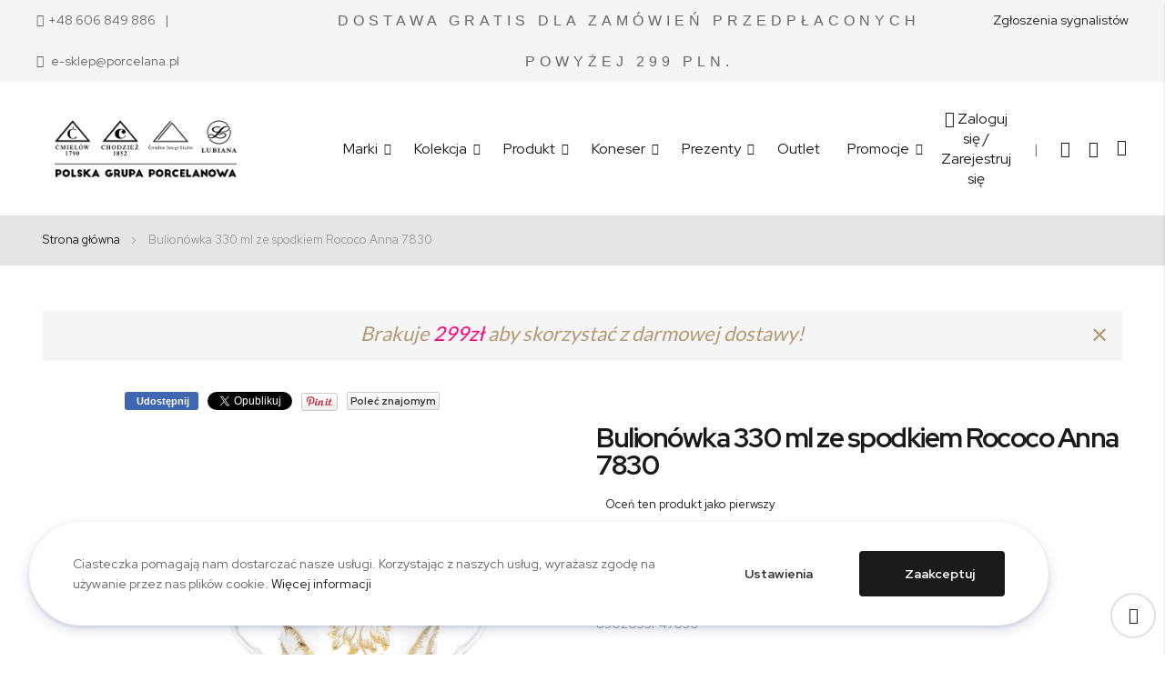

--- FILE ---
content_type: text/html; charset=UTF-8
request_url: https://porcelana.pl/bulionowka-330-ml-ze-spodkiem-rococo-anna-7830.html
body_size: 41648
content:
<!doctype html>
<html lang="pl">
    <head prefix="og: http://ogp.me/ns# fb: http://ogp.me/ns/fb# product: http://ogp.me/ns/product#"><script>(() => {
    let mstCookieService = {
        allCookiesByGroups: {"1":["cart","category_info","compare","customer","customer_auth","customer_info","add_to_cart","guest-view","login_redirect","mage-banners-cache-storage","mage-messages","mage-translation-storage","mage-translation-file-version","product_data_storage","recently_compared_product","recently_compared_product_previous","recently_viewed_product","recently_viewed_product_previous","remove_from_cart","stf","X-Magento-Vary","form_key","mage-cache-sessid","mage-cache-storage","mage-cache-storage-section-invalidation","persistent_shopping_cart","private_content_version","section_data_ids","store"],"2":["customer_segment_ids","external_no_cache","frontend","guest_view","last_category","last_product","newmessage","no_cache","persistent_shopping_cart","mg_dnt","user_allowed_save_cookie","authentication_flag","dataservices_customer_id","dataservices_customer_group","dataservices_cart_id","dataservices_product_context","_fbp"],"3":["recentlycompared","stf","store","user_allowed_save_cookie","viewed_product_ids","wishlist","wishlist_cnt","_ga","_ga_[*]","_gid","_gcl_au","gaVisitorUuid","wp_ga4_customerGroup"]},
        essentialGroupIds: [1],
        requiredCookies: ["PHPSESSID","form_key","gdpr_cookie_consent","gdpr_cookie_groups","searchReport-log"],
        isTrack: false,
        wildcard: '[*]',
        rejected: [],
        sent: [],
        getAllowedGroups() {
            let cookieValue = this.getCookie('gdpr_cookie_groups');
            let allowedGroupIds = cookieValue ? unescape(cookieValue).split(',') : [];

            return (allowedGroupIds.length) ? allowedGroupIds : this.essentialGroupIds;
        },
        getAllowedCookies() {
            let allowedGroups = this.getAllowedGroups();
            let cookies = this.requiredCookies;
            for (let groupId of allowedGroups) {
                if (this.allCookiesByGroups[groupId]) {
                    for (let code of this.allCookiesByGroups[groupId]) {
                        cookies.push(code);
                    }
                }
            }
            return cookies;
        },
        getCookie(cookieCode) {
            cookieCode += '=';
            let cookieArr = document.cookie.split(';');
            for (i = 0; i < cookieArr.length; i++) {
                let cookie = (cookieArr[i]).trim();
                if (cookie.indexOf(cookieCode) === 0) {
                    return cookie.substring(cookieCode.length, cookie.length);
                }
            }
            return null;
        },
        isAllowed(cookieCode) {
            let allowedCookies = this.getAllowedCookies();
            for (let code of allowedCookies) {
                if (code == cookieCode) {
                    return true;
                }
                if (code.indexOf(this.wildcard) !== -1) {
                    let regexp = new RegExp('^' + code.replace(this.wildcard, '.+') + '$', 'i');
                    if (regexp.test(cookieCode)) {
                        return true;
                    }
                }
            }
            return false;
        },
        addSent(sent) {
            this.sent = this.sent.concat(sent);
        },
        reject(cookieCode) {
            if (this.rejected.indexOf(cookieCode) === -1) {
                this.rejected.push(cookieCode);
            }
        },
        sendRejected() {
            if (this.rejected.length) {
                let toSend = this.rejected.filter(function (cookieCode) {
                    return this.indexOf(cookieCode) === -1;
                }, this.sent);
                if (toSend.length) {
                    let body = toSend.reduce((body, cookieCode) => {
                        body.append('cookie_list[]', cookieCode);
                        return body;
                    }, new URLSearchParams({}));
                    fetch('/gdpr_cookie/cookie/rejected', {
                        method: 'POST',
                        headers: {
                            'Content-Type': 'application/x-www-form-urlencoded; charset=UTF-8',
                            'X-Requested-With': 'XMLHttpRequest'
                        },
                        body: body
                    });
                    this.addSent(toSend);
                }
            }
        }
    };

    let nativeCookie = Object.getOwnPropertyDescriptor(Document.prototype, 'cookie');
    if (!nativeCookie && HTMLDocument) {
        nativeCookie = Object.getOwnPropertyDescriptor(HTMLDocument.prototype, 'cookie');
    }
    if (nativeCookie && nativeCookie.configurable) {
        Object.defineProperty(document, 'cookie', {
            enumerable: true,
            configurable: true,
            get() {
                return nativeCookie.get.call(document);
            },
            set(v) {
                try {
                    let cookieCode = ((v.split(';')[0]).split('=')[0]).trim();
                    if (!mstCookieService.isAllowed(cookieCode)) {
                        mstCookieService.reject(cookieCode);
                        return;
                    }
                } catch (e) {
                    console.log('  -- error when check cookie: ', v);
                    console.log(e.name + ':' + e.message);
                    console.log(e.stack);
                }
                nativeCookie.set.call(document, v);
            }
        });

        if (mstCookieService.isTrack) {
            let timerId = setInterval(mstCookieService.sendRejected.bind(mstCookieService), 1000);
        }
    }
})();</script>
        <script>
    var LOCALE = 'pl\u002DPL';
    var BASE_URL = 'https\u003A\u002F\u002Fporcelana.pl\u002F';
    var require = {
        'baseUrl': 'https\u003A\u002F\u002Fporcelana.pl\u002Fstatic\u002Fversion1766343572\u002Ffrontend\u002Fbs_rubix\u002Fbs_rubix1\u002Fpl_PL'
    };</script>        <meta charset="utf-8"/>
<meta name="title" content="Bulionówka 330 ml ze spodkiem Rococo Anna 7830"/>
<meta name="description" content="Skład zestawu:



bulionówka
330 ml
1 szt.


spodek
15,7 cm
1 szt.



 
 
Zdjęcie aranżowane jest zdjęciem poglądowym i nie należy sugerować się dodatkowymi elementami tam pokazanymi."/>
<meta name="keywords" content=" porcelana, zestaw porcelany, serwisy obiadowe, producent porcelany, zestaw kawowy, serwis obiadowo kawowy, serwis obiadowy 6 osób"/>
<meta name="robots" content="INDEX,FOLLOW"/>
<meta name="viewport" content="width=device-width, initial-scale=1, maximum-scale=1.0, user-scalable=no"/>
<meta name="format-detection" content="telephone=no"/>
<title>Bulionówka 330 ml ze spodkiem Rococo Anna 7830</title>
<link  rel="stylesheet" type="text/css"  media="all" href="https://porcelana.pl/static/version1766343572/frontend/bs_rubix/bs_rubix1/pl_PL/mage/calendar.css" />
<link  rel="stylesheet" type="text/css"  media="all" href="https://porcelana.pl/static/version1766343572/frontend/bs_rubix/bs_rubix1/pl_PL/Magefan_YouTubeWidget/css/youtubewidget.css" />
<link  rel="stylesheet" type="text/css"  media="all" href="https://porcelana.pl/static/version1766343572/frontend/bs_rubix/bs_rubix1/pl_PL/css/styles-m.css" />
<link  rel="stylesheet" type="text/css"  media="all" href="https://porcelana.pl/static/version1766343572/frontend/bs_rubix/bs_rubix1/pl_PL/css/styles-l.css" />
<link  rel="stylesheet" type="text/css"  media="all" href="https://porcelana.pl/static/version1766343572/frontend/bs_rubix/bs_rubix1/pl_PL/css/bootstrap.css" />
<link  rel="stylesheet" type="text/css"  media="all" href="https://porcelana.pl/static/version1766343572/frontend/bs_rubix/bs_rubix1/pl_PL/css/font-awesome.min.css" />
<link  rel="stylesheet" type="text/css"  media="all" href="https://porcelana.pl/static/version1766343572/frontend/bs_rubix/bs_rubix1/pl_PL/css/demo.css" />
<link  rel="stylesheet" type="text/css"  media="all" href="https://porcelana.pl/static/version1766343572/frontend/bs_rubix/bs_rubix1/pl_PL/css/icomoon.css" />
<link  rel="stylesheet" type="text/css"  media="all" href="https://porcelana.pl/static/version1766343572/frontend/bs_rubix/bs_rubix1/pl_PL/css/simple-line-icons.css" />
<link  rel="stylesheet" type="text/css"  media="all" href="https://porcelana.pl/static/version1766343572/frontend/bs_rubix/bs_rubix1/pl_PL/css/helper.css" />
<link  rel="stylesheet" type="text/css"  media="all" href="https://porcelana.pl/static/version1766343572/frontend/bs_rubix/bs_rubix1/pl_PL/css/themes.css" />
<link  rel="stylesheet" type="text/css"  media="all" href="https://porcelana.pl/static/version1766343572/frontend/bs_rubix/bs_rubix1/pl_PL/css/custom.css" />
<link  rel="stylesheet" type="text/css"  media="all" href="https://porcelana.pl/static/version1766343572/frontend/bs_rubix/bs_rubix1/pl_PL/GetResponse_GetResponseIntegration/css/getresponse-styles.css" />
<link  rel="stylesheet" type="text/css"  media="all" href="https://porcelana.pl/static/version1766343572/frontend/bs_rubix/bs_rubix1/pl_PL/Rokanthemes_Brand/css/styles.css" />
<link  rel="stylesheet" type="text/css"  media="all" href="https://porcelana.pl/static/version1766343572/frontend/bs_rubix/bs_rubix1/pl_PL/Rokanthemes_Instagram/css/instagram.css" />
<link  rel="stylesheet" type="text/css"  media="all" href="https://porcelana.pl/static/version1766343572/frontend/bs_rubix/bs_rubix1/pl_PL/Rokanthemes_QuickView/css/rokan_quickview.css" />
<link  rel="stylesheet" type="text/css"  media="all" href="https://porcelana.pl/static/version1766343572/frontend/bs_rubix/bs_rubix1/pl_PL/Rokanthemes_RokanBase/css/chosen.css" />
<link  rel="stylesheet" type="text/css"  media="all" href="https://porcelana.pl/static/version1766343572/frontend/bs_rubix/bs_rubix1/pl_PL/Rokanthemes_RokanBase/css/jquery.fancybox.css" />
<link  rel="stylesheet" type="text/css"  media="all" href="https://porcelana.pl/static/version1766343572/frontend/bs_rubix/bs_rubix1/pl_PL/Rokanthemes_SlideBanner/css/animate.css" />
<link  rel="stylesheet" type="text/css"  media="all" href="https://porcelana.pl/static/version1766343572/frontend/bs_rubix/bs_rubix1/pl_PL/Rokanthemes_Themeoption/css/animation_theme.css" />
<link  rel="stylesheet" type="text/css"  media="all" href="https://porcelana.pl/static/version1766343572/frontend/bs_rubix/bs_rubix1/pl_PL/mage/gallery/gallery.css" />
<link  rel="stylesheet" type="text/css"  media="all" href="https://porcelana.pl/static/version1766343572/frontend/bs_rubix/bs_rubix1/pl_PL/Lof_ProductLabel/css/label.css" />
<link  rel="stylesheet" type="text/css"  media="all" href="https://porcelana.pl/static/version1766343572/frontend/bs_rubix/bs_rubix1/pl_PL/Meetanshi_Shippingbar/css/animation.css" />
<link  rel="stylesheet" type="text/css"  media="all" href="https://porcelana.pl/static/version1766343572/frontend/bs_rubix/bs_rubix1/pl_PL/Meetanshi_Shippingbar/css/shippingbar.css" />
<link  rel="stylesheet" type="text/css"  media="print" href="https://porcelana.pl/static/version1766343572/frontend/bs_rubix/bs_rubix1/pl_PL/css/print.css" />
<script  type="text/javascript"  src="https://porcelana.pl/static/version1766343572/_cache/merged/f052ebfa4137a99ac23737349e951ca7.min.js"></script>
<link  rel="stylesheet" type="text/css" href="https://fonts.googleapis.com/css?family=Red+Hat+Display:300,400,400i,500,500i,700,700i,900,900i|Open+Sans:300,400,700" />
<link  rel="stylesheet" type="text/css" href="https://fonts.googleapis.com/css2?family=Lato&display=swap" />
<link  rel="stylesheet" type="text/css" href="https://fonts.googleapis.com/css2?family=Vollkorn&display=swap" />
<link  rel="stylesheet" type="text/css" href="https://fonts.googleapis.com/css2?family=PT+Serif&display=swap" />
<link  rel="stylesheet" type="text/css" href="https://fonts.googleapis.com/css2?family=Abril+Fatface&display=swap" />
<link  rel="stylesheet" type="text/css" href="https://fonts.googleapis.com/css2?family=Old+Standard+TT&display=swap" />
<link  rel="stylesheet" type="text/css" href="https://fonts.googleapis.com/css2?family=Ubuntu&display=swap" />
<link  rel="icon" type="image/x-icon" href="https://porcelana.pl/media/favicon/websites/1/favicon.ico" />
<link  rel="shortcut icon" type="image/x-icon" href="https://porcelana.pl/media/favicon/websites/1/favicon.ico" />
<meta name="p:domain_verify" content="tMyBNwLLD9Z2ahQ7DY5DjLSiswdWajln"/>
 <meta name="p:domain_verify" content="MBia2XBDxb1I3kBQxbBv8B6etksvdfdG"/> 

<meta name="google-site-verification" content="XGRqLLm8O0i4TCmlVFRFQuvJGo6XJbkVt-XYvAManNs" />
<meta name="google-site-verification" content="XfyNabnVBxp0ceLTRCruIO6qtjMvqa_f9ze-5c8-m8c" />

<meta name="google-site-verification" content="eiZLTJu6hDAGofreaCrJmEAKjHOv0RiQNt6s6fWdeYY" />
<meta name="google-site-verification" content="Vz98uuc7vI5iSBUFDBXdrsYsAs8m2n2qOGwTCidRHXg" />
<meta name="google-site-verification" content="fFvr2-0J1ZrsYuZjrMvbTOnempKWM7ixhJG41H8m5yA" />
<meta name="facebook-domain-verification" content="qb21to5axr7bye30tma3hxw8693agk" />
        
<script  nonce="a2tyYTB4MnVnYW9taGFnd3FkbWVzczBqYzZ3M2Y4NWw=">
    window.getWpGA4Cookie = function(name) {
        match = document.cookie.match(new RegExp(name + '=([^;]+)'));
        if (match) return decodeURIComponent(match[1].replace(/\+/g, ' ')) ;
    };

    window.ga4AllowServices = false;

    var isCookieRestrictionModeEnabled = 0,
        currentWebsiteId = 1,
        cookieRestrictionName = 'user_allowed_save_cookie';

    if (isCookieRestrictionModeEnabled) {
        allowedCookies = window.getWpGA4Cookie(cookieRestrictionName);

        if (allowedCookies !== undefined) {
            allowedWebsites = JSON.parse(allowedCookies);

            if (allowedWebsites[currentWebsiteId] === 1) {
                window.ga4AllowServices = true;
            }
        }
    } else {
        window.ga4AllowServices = true;
    }
</script>
        <script  nonce="a2tyYTB4MnVnYW9taGFnd3FkbWVzczBqYzZ3M2Y4NWw=">
        if (window.ga4AllowServices) {
            window.dataLayer = window.dataLayer || [];
                        var dl4Objects = [{"pageName":"Bulion\u00f3wka 330 ml ze spodkiem Rococo Anna 7830","pageType":"product","ecommerce":{"currency":"PLN","value":516,"items":[{"item_name":"Bulion\u00f3wka 330 ml ze spodkiem Rococo Anna 7830","affiliation":"Porcelana.pl - Porcelana.PL - PL","item_id":"7183","price":516,"item_brand":"\u0106miel\u00f3w","item_category":"Marki","item_list_name":"Marki","item_list_id":"3","item_stock_status":"In stock","item_sale_product":"No","item_reviews_count":"0","item_reviews_score":"0"}]},"event":"view_item"}];
            for (var i in dl4Objects) {
                window.dataLayer.push({ecommerce: null});
                window.dataLayer.push(dl4Objects[i]);
            }
                        var wpGA4Cookies = ['wp_ga4_user_id','wp_ga4_customerGroup'];
            wpGA4Cookies.map(function (cookieName) {
                var cookieValue = window.getWpGA4Cookie(cookieName);
                if (cookieValue) {
                    var dl4Object = {};
                    dl4Object[cookieName.replace('wp_ga4_', '')] = cookieValue;
                    window.dataLayer.push(dl4Object);
                }
            });
        }
    </script>

        <!-- Google Tag Manager (welt) -->
<script>window.dataLayer = window.dataLayer || [];
function gtag(){dataLayer.push(arguments);}
if(localStorage.getItem("mst-gdpr-google-consent-mode") === null){
     gtag("consent", "default", {"ad_user_data":"granted","ad_personalization":"granted","ad_storage":"granted","analytics_storage":"granted","personalization_storage":"granted","functionality_storage":"granted","security_storage":"granted"});
} else {
     gtag("consent", "default", JSON.parse(localStorage.getItem("mst-gdpr-google-consent-mode")));
}</script><script nonce="a2tyYTB4MnVnYW9taGFnd3FkbWVzczBqYzZ3M2Y4NWw="   > if (window.ga4AllowServices) {(function(w,d,s,l,i){w[l]=w[l]||[];w[l].push({'gtm.start':
new Date().getTime(),event:'gtm.js'});var f=d.getElementsByTagName(s)[0],
j=d.createElement(s),dl=l!='dataLayer'?'&l='+l:'';j.async=true;j.src=
'https://www.googletagmanager.com/gtm.js?id='+i+dl;f.parentNode.insertBefore(j,f);
})(window,document,'script','dataLayer','GTM-59D6CS7N');} </script>
<!-- End Google Tag Manager -->    <!-- Meta Pixel Code -->
<script nonce="a2tyYTB4MnVnYW9taGFnd3FkbWVzczBqYzZ3M2Y4NWw="  > if (window.ga4AllowServices) {
!function(f,b,e,v,n,t,s)
{if(f.fbq)return;n=f.fbq=function(){n.callMethod?
n.callMethod.apply(n,arguments):n.queue.push(arguments)};
if(!f._fbq)f._fbq=n;n.push=n;n.loaded=!0;n.version='2.0';
n.queue=[];t=b.createElement(e);t.async=!0;
t.src=v;s=b.getElementsByTagName(e)[0];
s.parentNode.insertBefore(t,s)}(window, document,'script',
'https://connect.facebook.net/en_US/fbevents.js');
fbq('init', '2191105211074422');
fbq('track', 'PageView');
} </script>
<noscript><img height="1" width="1" style="display:none"
src="https://www.facebook.com/tr?id=2191105211074422&ev=PageView&noscript=1"
/></noscript>
<!-- End Meta Pixel Code --><link rel="stylesheet" type="text/css" media="all" href="https://porcelana.pl/media/rokanthemes/theme_option/custom_pl.css?v=1768817619" />
    <script type="text/x-magento-init">
        {
            "*": {
                "Magento_PageCache/js/form-key-provider": {
                    "isPaginationCacheEnabled":
                        0                }
            }
        }
    </script>

    <!-- BEGIN GOOGLE ANALYTICS CODE -->
    <script type="text/x-magento-init">
    {
        "*": {
            "BlueMedia_BluePayment/js/analytics/google-analytics": {
                "pageTrackingData": {"isAnonymizedIpActive":true,"anonymizeIp":"UA-70637806-2"}            }
        }
    }
    </script>
    <!-- END GOOGLE ANALYTICS CODE -->


  <!-- GetResponse Analytics -->
  <script type="text/javascript">
      
  (function(m, o, n, t, e, r, _){
          m['__GetResponseAnalyticsObject'] = e;m[e] = m[e] || function() {(m[e].q = m[e].q || []).push(arguments)};
          r = o.createElement(n);_ = o.getElementsByTagName(n)[0];r.async = 1;r.src = t;r.setAttribute('crossorigin', 'use-credentials');_.parentNode .insertBefore(r, _);
      })(window, document, 'script', 'https://newsletter.porcelana.pl/script/20d40b4b-fc2e-46b9-b51e-ee69ccdbd947/ga.js', 'GrTracking');


  </script>
  <!-- End GetResponse Analytics -->
<div class="getresponse-tracking-code-section" data-bind="scope: 'getresponse_tracking_code_section'">
    <div id="customer-email-address" data-bind="attr: { 'customer-email': getResponseTrackingCode().customerEmail }"></div>
    <div id="tracking-code-cart" data-bind="attr: { 'cart': getResponseTrackingCode().cart }"></div>
</div>

<script>
    require([
        'Magento_Customer/js/customer-data',
        'jquery',
        'mage/cookies',
        'domReady!'
    ], function (customerData, $) {
        let cart = document.querySelector('#tracking-code-cart');

        let cartObserver = new MutationObserver(function(mutations) {
            let trackingCodeEnabled = typeof gaSetUserId !== 'undefined' && typeof gaSetUserId === 'function';

            mutations.forEach(function(mutation) {

                if (mutation.type === "attributes" && mutation.attributeName === 'cart') {
                    let cartData = JSON.parse(document.getElementById('tracking-code-cart').getAttribute('cart'));

                    if (cartData !== null && Object.keys(cartData).length > 0 && trackingCodeEnabled) {
                        GrTracking('importScript', 'ec');
                        GrTracking('cartUpdate', cartData);
                        customerData.reload(['getresponse-tracking-code']);
                    }
                }
            });
        });

        cartObserver.observe(cart, { attributes: true});

        let customerEmailNode = document.getElementById('customer-email-address');

        let customerEmailObserver = new MutationObserver(function(mutations) {
            let customerEmail = customerEmailNode.getAttribute('customer-email');
            let gaIsValuable = $.cookie('gaIsValuable');
            let trackingCodeEnabled = typeof gaSetUserId !== 'undefined' && typeof gaSetUserId === 'function';

            if (customerEmail !== null && trackingCodeEnabled && gaIsValuable !== '1') {
                gaSetUserId(customerEmail);
                GrTracking('setUserId', customerEmail);
            }
        });

        customerEmailObserver.observe(customerEmailNode, { attributes: true });

        window.addEventListener('load', function() {
            let trackingCodeEnabled = typeof gaSetUserId !== 'undefined' && typeof gaSetUserId === 'function';

            if (!trackingCodeEnabled) {
                return;
            }

            if (typeof GrViewCategoryItem !== 'undefined') {
                GrTracking('importScript', 'ec');
                GrTracking('viewCategory', GrViewCategoryItem);
            }

            if (typeof GrViewProductItem !== 'undefined') {
                GrTracking('importScript', 'ec');
                GrTracking('viewItem', GrViewProductItem);
            }

            if (typeof GrOrderPlaced !== 'undefined') {
                GrTracking('importScript', 'ec');
                GrTracking('orderPlaced', GrOrderPlaced);
            }
        });
    });
</script>

<script type="text/x-magento-init">
    {
        "*": {
            "Magento_Ui/js/core/app": {
                "components": {
                    "getresponse_tracking_code_section": {
                        "component": "GetResponse_GetResponseIntegration/js/getresponse_tracking_code_section"
                    }
                }
            }
        }
    }
</script>
<div class="getresponse-recommendation-section" data-bind="scope: 'getresponse_recommendation_section'">
    <div id="getresponse-recommendation" data-bind="attr: {
        'getresponse-shop-id': getResponseRecommendation() && getResponseRecommendation().getResponseShopId,
        'product-id-added-to-wishlist': getResponseRecommendation() && getResponseRecommendation().productIdAddedToWishList,
        'product-id-removed-from-wishlist': getResponseRecommendation() &&  getResponseRecommendation().productIdRemovedFromWishList
    }"></div>
</div>

<script>
    require(['Magento_Customer/js/customer-data'], function (customerData) {

        const recommendationNode = document.getElementById('getresponse-recommendation');
        const recommendation = document.querySelector('#getresponse-recommendation');

        const recommendationObserver = new MutationObserver(function(mutations) {

            const getResponseShopId = recommendationNode.getAttribute('getresponse-shop-id');
            const productIdAddedToWishList = recommendationNode.getAttribute('product-id-added-to-wishlist');
            const productIdRemovedFromWishList = recommendationNode.getAttribute('product-id-removed-from-wishlist');

            if (getResponseShopId === null) {
                return false;
            }

            if (productIdAddedToWishList !== null && productIdRemovedFromWishList === null) {
                const likeItemObject = {
                    shop: {id: getResponseShopId},
                    product: {id: productIdAddedToWishList}
                };
                GrTracking('importScript', 'ec');
                GrTracking('likeItem', likeItemObject);
                customerData.reload(['getresponse-recommendation']);
            }

            if (productIdRemovedFromWishList !== null && productIdAddedToWishList === null) {
                const unlikeItemObject = {
                    shop: {id: getResponseShopId},
                    product: {id: productIdRemovedFromWishList}
                };
                GrTracking('importScript', 'ec');
                GrTracking('unlikeItem', unlikeItemObject);
                customerData.reload(['getresponse-recommendation']);
            }

        });

        recommendationObserver.observe(recommendation, { attributes: true });
    });
</script>

<script type="text/x-magento-init">
    {
        "*": {
            "Magento_Ui/js/core/app": {
                "components": {
                    "getresponse_recommendation_section": {
                        "component": "GetResponse_GetResponseIntegration/js/getresponse_recommendation_section"
                    }
                }
            }
        }
    }
</script>
    <style nonce="MHBrOHVpd3ZreXF5NzIwZGt0ZDU2NHpuc2tud3FlNms=">.mst-searchautocomplete__autocomplete  { 
top:45px !important;
}
.mst-search__highlight {
  background: none;
}
.mst-searchautocomplete__autocomplete .mst-searchautocomplete__index-title, .mst-searchautocomplete__item.magento_catalog_product .description, .mst-searchautocomplete__autocomplete .mst-searchautocomplete__show-all a {
font-size: 12px;
}
.mst-gdpr__cookie-bar-wrapper .mst-gdpr__cookie-bar .mst-gdpr__buttons button[data-trigger-settings="trigger"] {
color: black;
}

.mst-gdpr__cookie-settings--cookie-modal-settings {
    text-align: left !important;
}
.mst-gdpr__cookie-settings--cookie-modal-settings .modal-inner-wrap {
    display: flex !important;
    width: 75% !important;
    background-color: #ffffff !important;
}
.mst-gdpr__cookie-settings--cookie-modal-settings .modal-inner-wrap .modal-header {
    padding: 30px !important;
}
.mst-gdpr__cookie-settings--cookie-modal-settings .modal-inner-wrap .modal-content {
    padding-top: 0 !important;
}
.mst-gdpr__cookie-settings--cookie-modal-settings .modal-inner-wrap .modal-header .modal-title {
    padding-bottom: 10px !important;
}
.mst-gdpr__cookie-settings--cookie-group-container .title-container h4::before {
    font-size: 2rem !important;
    line-height: 1rem !important;
}
.mst-gdpr__cookie-settings--cookie-modal-settings .modal-inner-wrap .modal-footer .action.primary  {
    background: #1979c3 !important;
}
.mst-gdpr__cookie-settings--cookie-modal-settings .modal-inner-wrap .modal-header .action-close {
right: 10px !important; top: 10px !important; min-width: 34px !important; height: 34px !important;
}
.mst-gdpr__cookie-settings--cookie-modal-settings .modal-inner-wrap .modal-header .action-close::before {
color: #000 !important;
}
  @media (max-width: 500px){
.mst-gdpr__cookie-settings--cookie-group-container .title-container {
  padding: 0 1rem;
}}
</style>

<meta property="og:type" content="product" />
<meta property="og:title"
      content="Bulion&#xF3;wka&#x20;330&#x20;ml&#x20;ze&#x20;spodkiem&#x20;Rococo&#x20;Anna&#x20;7830" />
<meta property="og:image"
      content="https://porcelana.pl/media/catalog/product/cache/64f1acc85db4cdb5f27520f4d36e0e45/1/3/13295.jpg" />
<meta property="og:description"
      content="" />
<meta property="og:url" content="https://porcelana.pl/bulionowka-330-ml-ze-spodkiem-rococo-anna-7830.html" />
    <meta property="product:price:amount" content="516"/>
    <meta property="product:price:currency"
      content="PLN"/>
    </head>
    <body data-container="body"
          data-mage-init='{"loaderAjax": {}, "loader": { "icon": "https://porcelana.pl/static/version1766343572/frontend/bs_rubix/bs_rubix1/pl_PL/images/loader-2.gif"}}'
        id="html-body" itemtype="http://schema.org/Product" itemscope="itemscope" class="eren-page-preloader catalog-product-view product-bulionowka-330-ml-ze-spodkiem-rococo-anna-7830 page-layout-1column">
        <!-- Google Tag Manager (noscript welt) -->
<noscript><iframe src="https://www.googletagmanager.com/ns.html?id=GTM-59D6CS7N"
height="0" width="0" style="display:none;visibility:hidden"></iframe></noscript>
<!-- End Google Tag Manager (noscript) -->
<script type="text/x-magento-init">
    {
        "*": {
            "Magento_PageBuilder/js/widget-initializer": {
                "config": {"[data-content-type=\"slider\"][data-appearance=\"default\"]":{"Magento_PageBuilder\/js\/content-type\/slider\/appearance\/default\/widget":false},"[data-content-type=\"map\"]":{"Magento_PageBuilder\/js\/content-type\/map\/appearance\/default\/widget":false},"[data-content-type=\"row\"]":{"Magento_PageBuilder\/js\/content-type\/row\/appearance\/default\/widget":false},"[data-content-type=\"tabs\"]":{"Magento_PageBuilder\/js\/content-type\/tabs\/appearance\/default\/widget":false},"[data-content-type=\"slide\"]":{"Magento_PageBuilder\/js\/content-type\/slide\/appearance\/default\/widget":{"buttonSelector":".pagebuilder-slide-button","showOverlay":"hover","dataRole":"slide"}},"[data-content-type=\"banner\"]":{"Magento_PageBuilder\/js\/content-type\/banner\/appearance\/default\/widget":{"buttonSelector":".pagebuilder-banner-button","showOverlay":"hover","dataRole":"banner"}},"[data-content-type=\"buttons\"]":{"Magento_PageBuilder\/js\/content-type\/buttons\/appearance\/inline\/widget":false},"[data-content-type=\"products\"][data-appearance=\"carousel\"]":{"Magento_PageBuilder\/js\/content-type\/products\/appearance\/carousel\/widget":false}},
                "breakpoints": {"desktop":{"label":"Desktop","stage":true,"default":true,"class":"desktop-switcher","icon":"Magento_PageBuilder::css\/images\/switcher\/switcher-desktop.svg","conditions":{"min-width":"1024px"},"options":{"products":{"default":{"slidesToShow":"5"}}}},"tablet":{"conditions":{"max-width":"1024px","min-width":"768px"},"options":{"products":{"default":{"slidesToShow":"4"},"continuous":{"slidesToShow":"3"}}}},"mobile":{"label":"Mobile","stage":true,"class":"mobile-switcher","icon":"Magento_PageBuilder::css\/images\/switcher\/switcher-mobile.svg","media":"only screen and (max-width: 768px)","conditions":{"max-width":"768px","min-width":"640px"},"options":{"products":{"default":{"slidesToShow":"3"}}}},"mobile-small":{"conditions":{"max-width":"640px"},"options":{"products":{"default":{"slidesToShow":"2"},"continuous":{"slidesToShow":"1"}}}}}            }
        }
    }
</script>
<script>
    window.logoUrl = 'https://porcelana.pl/static/version1766343572/frontend/bs_rubix/bs_rubix1/pl_PL/images/logo.svg';
</script>
<script type="text/x-magento-init">
{
    "*": {
        "rokanthemes/ajaxsuite"    : {
                "loginUrl": "https://porcelana.pl/customer/account/login/",
                "customerId": "",
                "ajaxCart" : {
                    "enabled" : 1,
                    "actionAfterSuccess" : "popup"
                },
                "ajaxWishList" : {
                    "enabled" : 1,
                    "WishlistUrl": "https://porcelana.pl/ajaxsuite/wishlist/add/"
                },
                "ajaxCompare" : {
                    "enabled" : 0,
                    "CompareUrl": "https://porcelana.pl/ajaxsuite/compare/add/"
                }
            }
    }
}
</script>

<div class="cookie-status-message" id="cookie-status">
    The store will not work correctly in the case when cookies are disabled.</div>
<script type="text&#x2F;javascript">document.querySelector("#cookie-status").style.display = "none";</script>
<script type="text/x-magento-init">
    {
        "*": {
            "cookieStatus": {}
        }
    }
</script>

<script type="text/x-magento-init">
    {
        "*": {
            "mage/cookies": {
                "expires": null,
                "path": "\u002F",
                "domain": ".porcelana.pl",
                "secure": true,
                "lifetime": "3600"
            }
        }
    }
</script>
    <noscript>
        <div class="message global noscript">
            <div class="content">
                <p>
                    <strong>Wygląda na to, że JavaScript jest wyłączony w twojej przeglądarce.</strong>
                    <span>
                        By w pełni cieszyć się naszą stroną, upewnij się, że włączyłeś JavaScript w swojej przeglądarce.                    </span>
                </p>
            </div>
        </div>
    </noscript>

<script>
    window.cookiesConfig = window.cookiesConfig || {};
    window.cookiesConfig.secure = true;
</script><script>    require.config({
        map: {
            '*': {
                wysiwygAdapter: 'mage/adminhtml/wysiwyg/tiny_mce/tinymceAdapter'
            }
        }
    });</script><script>    require.config({
        paths: {
            googleMaps: 'https\u003A\u002F\u002Fmaps.googleapis.com\u002Fmaps\u002Fapi\u002Fjs\u003Fv\u003D3\u0026key\u003D'
        },
        config: {
            'Magento_PageBuilder/js/utils/map': {
                style: '',
            },
            'Magento_PageBuilder/js/content-type/map/preview': {
                apiKey: '',
                apiKeyErrorMessage: 'You\u0020must\u0020provide\u0020a\u0020valid\u0020\u003Ca\u0020href\u003D\u0027https\u003A\u002F\u002Fporcelana.pl\u002Fadminhtml\u002Fsystem_config\u002Fedit\u002Fsection\u002Fcms\u002F\u0023cms_pagebuilder\u0027\u0020target\u003D\u0027_blank\u0027\u003EGoogle\u0020Maps\u0020API\u0020key\u003C\u002Fa\u003E\u0020to\u0020use\u0020a\u0020map.'
            },
            'Magento_PageBuilder/js/form/element/map': {
                apiKey: '',
                apiKeyErrorMessage: 'You\u0020must\u0020provide\u0020a\u0020valid\u0020\u003Ca\u0020href\u003D\u0027https\u003A\u002F\u002Fporcelana.pl\u002Fadminhtml\u002Fsystem_config\u002Fedit\u002Fsection\u002Fcms\u002F\u0023cms_pagebuilder\u0027\u0020target\u003D\u0027_blank\u0027\u003EGoogle\u0020Maps\u0020API\u0020key\u003C\u002Fa\u003E\u0020to\u0020use\u0020a\u0020map.'
            },
        }
    });</script><script>
    require.config({
        shim: {
            'Magento_PageBuilder/js/utils/map': {
                deps: ['googleMaps']
            }
        }
    });</script>
    <script nonce="YnNvZXFmeWRsNTQ0cTdmYmF0OGxrbzF3b3RjYXAweXE=">
        require([
                'jquery',
                'Mirasvit_SearchAutocomplete/js/autocomplete',
                'Mirasvit_SearchAutocomplete/js/typeahead',
            ], function ($, autocomplete, typeahead) {
                var selector = 'input#search, input#mobile_search, .minisearch input[type="text"]';

                $(document).ready(function () {
                    $('#search_mini_form').prop("minSearchLength", 10000);

                    const $input = $(selector);

                    $input.each(function (index, searchInput) {
                                                new autocomplete($(searchInput)).init({"query":"","priceFormat":{"pattern":"%s\u00a0z\u0142","precision":2,"requiredPrecision":2,"decimalSymbol":",","groupSymbol":"\u00a0","groupLength":3,"integerRequired":false},"minSearchLength":3,"url":"https:\/\/porcelana.pl\/searchautocomplete\/ajax\/suggest\/","storeId":"2","delay":300,"isAjaxCartButton":false,"isShowCartButton":false,"isShowImage":true,"isShowPrice":true,"isShowSku":false,"isShowRating":false,"isShowDescription":true,"isShowStockStatus":false,"layout":"1column","popularTitle":"Popular Suggestions","popularSearches":[],"isTypeaheadEnabled":false,"typeaheadUrl":"https:\/\/porcelana.pl\/searchautocomplete\/ajax\/typeahead\/","minSuggestLength":2,"currency":"PLN","limit":48,"customerGroupId":0});
                    });
                });
            }
        );
    </script>

    <script id="searchAutocompletePlaceholder" type="text/x-custom-template">
    <div class="mst-searchautocomplete__autocomplete">
        <div class="mst-searchautocomplete__spinner">
            <div class="spinner-item spinner-item-1"></div>
            <div class="spinner-item spinner-item-2"></div>
            <div class="spinner-item spinner-item-3"></div>
            <div class="spinner-item spinner-item-4"></div>
        </div>

        <div class="mst-searchautocomplete__close">&times;</div>
    </div>
</script>

<script id="searchAutocompleteWrapper" type="text/x-custom-template">
    <div class="mst-searchautocomplete__wrapper">
        <div class="mst-searchautocomplete__results" data-bind="{
            visible: result().noResults == false,
            css: {
                __all: result().urlAll && result().totalItems > 0
            }
        }">
            <div data-bind="foreach: { data: result().indexes, as: 'index' }">
                <div data-bind="visible: index.totalItems, attr: {class: 'mst-searchautocomplete__index ' + index.identifier}">
                    <div class="mst-searchautocomplete__index-title">
                        <span data-bind="text: index.title"></span>
                        <span data-bind="visible: index.isShowTotals">
                            (<span data-bind="text: index.totalItems"></span>)
                        </span>
                    </div>

                    <ul data-bind="foreach: { data: index.items, as: 'item' }">
                        <li data-bind="
                            template: { name: index.identifier, data: item },
                            attr: {class: 'mst-searchautocomplete__item ' + index.identifier},
                            event: { mouseover: $parents[1].onMouseOver, mouseout: $parents[1].onMouseOut, mousedown: $parents[1].onClick },
                            css: {_active: $data.isActive}">
                        </li>
                    </ul>
                </div>
            </div>

            <div class="mst-searchautocomplete__show-all" data-bind="visible: result().urlAll && result().totalItems > 0">
                <a data-bind="attr: { href: result().urlAll }">
                    <span data-bind="text: result().textAll"></span>
                </a>
            </div>
        </div>

        <div class="mst-searchautocomplete__empty-result" data-bind="visible: result().noResults == true && !loading()">
            <span data-bind="text: result().textEmpty"></span>
        </div>
    </div>
</script>

<script id="popular" type="text/x-custom-template">
    <a class="title" data-bind="text: query"></a>
</script>

<script id="magento_search_query" type="text/x-custom-template">
    <a class="title" data-bind="text: query_text, attr: {href: url}, highlight"></a> <span class="num_results" data-bind="text: num_results"></span>
</script>

<script id="magento_catalog_product" type="text/x-custom-template">
    <!-- ko if: (imageUrl && $parents[2].config.isShowImage) -->
    <a rel="noreferrer" data-bind="attr: {href: url}">
        <div class="mst-product-image-wrapper"><img data-bind="attr: {src: imageUrl}"/></div>
    </a>
    <!-- /ko -->

    <div class="meta">
        <div class="title">
            <a rel="noreferrer" data-bind="html: name, attr: {href: url}, highlight"></a>

            <!-- ko if: (sku && $parents[2].config.isShowSku) -->
            <span class="sku" data-bind="text: sku, highlight"></span>
            <!-- /ko -->
        </div>

        <!-- ko if: (description && $parents[2].config.isShowDescription) -->
        <div class="description" data-bind="text: description, highlight"></div>
        <!-- /ko -->

        <!-- ko if: (rating && $parents[2].config.isShowRating) -->
        <div>
            <div class="rating-summary">
                <div class="rating-result">
                    <span data-bind="style: { width: rating + '%' }"></span>
                </div>
            </div>
        </div>
        <!-- /ko -->

        <!-- ko if: (stockStatus && $parents[2].config.isShowStockStatus) -->
        <span class="stock_status" data-bind="text: stockStatus, processStockStatus"></span>
        <!-- /ko -->

        <!-- ko if: (addToCartUrl && $parents[2].config.isShowCartButton) -->
        <div class="to-cart">
            <a class="action primary mst__add_to_cart" data-bind="attr: { _href: addToCartUrl }">
                <span>Dodaj do koszyka</span>
            </a>
        </div>
        <!-- /ko -->
    </div>

    <!-- ko if: (price && $parents[2].config.isShowPrice) -->
    <div class="store">
        <div data-bind="html: price" class="price"></div>
    </div>
    <!-- /ko -->
</script>

<script id="magento_catalog_categoryproduct" type="text/x-custom-template">
    <a class="title" data-bind="text: name, attr: {href: url}, highlight"></a>
</script>

<script id="magento_catalog_category" type="text/x-custom-template">
    <a class="title" data-bind="html: name, attr: {href: url}, highlight"></a>
</script>

<script id="magento_cms_page" type="text/x-custom-template">
    <a class="title" data-bind="text: name, attr: {href: url}, highlight"></a>
</script>

<script id="magento_catalog_attribute" type="text/x-custom-template">
    <a class="title" data-bind="text: name, attr: {href: url}, highlight"></a>
</script>

<script id="magento_catalog_attribute_2" type="text/x-custom-template">
    <a class="title" data-bind="text: name, attr: {href: url}, highlight"></a>
</script>

<script id="magento_catalog_attribute_3" type="text/x-custom-template">
    <a class="title" data-bind="text: name, attr: {href: url}, highlight"></a>
</script>

<script id="magento_catalog_attribute_4" type="text/x-custom-template">
    <a class="title" data-bind="text: name, attr: {href: url}, highlight"></a>
</script>

<script id="magento_catalog_attribute_5" type="text/x-custom-template">
    <a class="title" data-bind="text: name, attr: {href: url}, highlight"></a>
</script>

<script id="mirasvit_kb_article" type="text/x-custom-template">
    <a class="title" data-bind="text: name, attr: {href: url}, highlight"></a>
</script>

<script id="external_wordpress_post" type="text/x-custom-template">
    <a class="title" data-bind="text: name, attr: {href: url}, highlight"></a>
</script>

<script id="amasty_blog_post" type="text/x-custom-template">
    <a class="title" data-bind="text: name, attr: {href: url}, highlight"></a>
</script>

<script id="amasty_faq_question" type="text/x-custom-template">
    <a class="title" data-bind="text: name, attr: {href: url}, highlight"></a>
</script>

<script id="magefan_blog_post" type="text/x-custom-template">
    <a class="title" data-bind="text: name, attr: {href: url}, highlight"></a>
</script>

<script id="mageplaza_blog_post" type="text/x-custom-template">
    <a class="title" data-bind="text: name, attr: {href: url}, highlight"></a>
</script>

<script id="aheadworks_blog_post" type="text/x-custom-template">
    <a class="title" data-bind="text: name, attr: {href: url}, highlight"></a>
</script>

<script id="mirasvit_blog_post" type="text/x-custom-template">
    <a class="title" data-bind="text: name, attr: {href: url}, highlight"></a>
</script>

<script id="mirasvit_gry_registry" type="text/x-custom-template">
    <a class="title" data-bind="text: title, attr: {href: url}, highlight"></a>
    <p data-bind="text: name, highlight"></p>
</script>

<script id="ves_blog_post" type="text/x-custom-template">
    <a class="title" data-bind="text: name, attr: {href: url}, highlight"></a>
</script>

<script id="fishpig_glossary_word" type="text/x-custom-template">
    <a class="title" data-bind="text: name, attr: {href: url}, highlight"></a>
</script>

<script id="blackbird_contentmanager_content" type="text/x-custom-template">
    <a class="title" data-bind="text: name, attr: {href: url}, highlight"></a>
</script>

<script id="mirasvit_brand_page" type="text/x-custom-template">
    <a class="title" data-bind="text: name, attr: {href: url}, highlight"></a>
</script>

<div class="page-wrapper"><div class="header-container">
	<div class="header-top text-center">
		<div class="container-full">
			<div class="row">
				<div class="col-lg-3 hidden-md hidden-xs hidden-sm col-top-left">
					<div class="kont">
<p class="phone"><a href="tel:+48 606 849 886">+48 606 849 886</a></p>
<p class="email"><a href="mailto:e-sklep@porcelana.pl">e-sklep@porcelana.pl</a></p>
</div>				</div>
				<div class="col-lg-7 hidden-md hidden-xs hidden-sm col-top-center text-center">
					<div class="tekstheader">
<p>Dostawa gratis dla zamówień przedpłaconych powyżej 299 PLN.</p>
</div>				
				</div>
				<div class="col-lg-2 hidden-md hidden-xs hidden-sm col-top-right">
															<div class="social-link">
						<!--ul>
<li class="facebook"><a href="#"><span class="fa fa-facebook">&nbsp;</span></a></li>
<li class="instagram"><a href="#"><span class="fa fa-instagram">&nbsp;</span></a></li>
</ul-->
<p style="margin: 10px 0 10px"><a href="https://wistilgrupa.vco.ey.com/">Zgłoszenia sygnalistów</a></p>					</div>
				</div>
			</div>
				
		</div>
	</div>
	<div class="header">
		<div class="container-full">
			<div class="for-full-withmenu">
				<div class="col-logo"><span data-action="toggle-nav" class="action nav-toggle"><span>Przełącznik Nav</span></span>
<a
    class="logo"
    href="https://porcelana.pl/"
    title=""
    aria-label="store logo">
    <img src="https://porcelana.pl/media/logo/stores/2/PGP-logo-large.png"
         title=""
         alt=""
                            />
</a>
</div>
				    <div class="sections nav-sections">   
        		<div id="close-menu" class="visible-xs"><a href="#"><i class="icon-x"></i></a></div>
        <div class="section-items nav-sections-items" data-mage-init='{"tabs":{"openedState":"active"}}'>
                                            <div class="section-item-title nav-sections-item-title" data-role="collapsible">
                    <a class="nav-sections-item-switch" data-toggle="switch" href="#custom.topnav"></a>
                </div>
                <div class="section-item-content nav-sections-item-content" id="custom.topnav" data-role="content">
<nav class="navigation custommenu" role="navigation">
    <ul>
        <li class="ui-menu-item level0 staticwidth parent "><div class="open-children-toggle"></div><a href="https://porcelana.pl/marki" class="level-top"><span>Marki</span></a><div class="level0 submenu" style="width: 1200px;"><div class="row"><ul class="subchildmenu col-sm-12 mega-columns columns5"><li class="ui-menu-item level1 "><a href="https://porcelana.pl/marki/cmielow"><span>Ćmielów</span></a></li><li class="ui-menu-item level1 "><a href="https://porcelana.pl/marki/cmielow-design-studio"><span>Ćmielów Design Studio</span></a></li><li class="ui-menu-item level1 "><a href="https://porcelana.pl/marki/chodziez"><span>Chodzież</span></a></li><li class="ui-menu-item level1 "><a href="https://porcelana.pl/marki/lubiana"><span>Lubiana</span></a></li><li class="ui-menu-item level1 "><a href="https://porcelana.pl/marki/lubiana-stoneware"><span>Lubiana Stoneware</span></a></li></ul></div><div class="menu-bottom-block"><ul>
<li><a class="effect-2" href="https://porcelana.pl/marki/cmielow/"><img src="https://porcelana.pl/media/menu/porcelana-cmielow.jpg" width="300" height="185" /></a></li>
<li><a class="effect-2" href="https://porcelana.pl/marki/cmielow-design-studio/"><img src="https://porcelana.pl/media/menu/cds.jpg" width="300" /></a></li>
<li><a class="effect-2" href="https://porcelana.pl/marki/chodziez/"><img src="https://porcelana.pl/media/menu/Chodziez.jpg" width="300" /></a></li>
<li><a class="effect-2" href="https://porcelana.pl/marki/lubiana/"><img src="https://porcelana.pl/media/menu/Lubiana.jpg" width="300" /></a></li>
<li><a class="effect-2" href="https://porcelana.pl/marki/lubiana-stoneware/"><img src="https://porcelana.pl/media/menu/stoneware_555.jpg" width="300" /></a></li>
</ul></div></div></li><li class="ui-menu-item level0 fullwidth parent "><div class="open-children-toggle"></div><a href="https://porcelana.pl/kolekcja" class="level-top"><span>Kolekcja</span></a><div class="level0 submenu"><div class="row"><ul class="subchildmenu col-sm-12 mega-columns columns5"><li class="ui-menu-item level1 parent "><div class="open-children-toggle"></div><a href="https://porcelana.pl/kolekcja/cmielow.html"><span>Ćmielów</span></a><ul class="subchildmenu "><li class="ui-menu-item level2 "><a href="https://porcelana.pl/kolekcja/cmielow.html/alaska"><span>Alaska</span></a></li><li class="ui-menu-item level2 "><a href="https://porcelana.pl/kolekcja/cmielow/astra.html"><span>Astra</span></a></li><li class="ui-menu-item level2 "><a href="https://porcelana.pl/kolekcja/cmielow/bolero.html"><span>Bolero</span></a></li><li class="ui-menu-item level2 "><a href="https://porcelana.pl/kolekcja/cmielow/calineczka.html"><span>Calineczka</span></a></li><li class="ui-menu-item level2 "><a href="https://porcelana.pl/kolekcja/cmielow/empire.html"><span>Empire</span></a></li><li class="ui-menu-item level2 "><a href="https://porcelana.pl/kolekcja/cmielow/feston.html"><span>Feston</span></a></li><li class="ui-menu-item level2 "><a href="https://porcelana.pl/kolekcja/cmielow.html/gabriela"><span>Gabriela</span></a></li><li class="ui-menu-item level2 "><a href="https://porcelana.pl/kolekcja/cmielow/goplana.html"><span>Goplana</span></a></li><li class="ui-menu-item level2 "><a href="https://porcelana.pl/kolekcja/cmielow/happa.html"><span>Happa</span></a></li><li class="ui-menu-item level2 "><a href="https://porcelana.pl/kolekcja/cmielow.html/holly"><span>Holly</span></a></li><li class="ui-menu-item level2 "><a href="https://porcelana.pl/kolekcja/cmielow/jenny.html"><span>Jenny</span></a></li><li class="ui-menu-item level2 "><a href="https://porcelana.pl/kolekcja/cmielow/kolekcja-jubileuszowa.html"><span>Kolekcja jubileuszowa</span></a></li><li class="ui-menu-item level2 "><a href="https://porcelana.pl/kolekcja/cmielow/kula.html"><span>Kula</span></a></li><li class="ui-menu-item level2 "><a href="https://porcelana.pl/kolekcja/cmielow/lwow.html"><span>Lwów</span></a></li><li class="ui-menu-item level2 "><a href="https://porcelana.pl/kolekcja/cmielow/margaret.html"><span>Margaret</span></a></li><li class="ui-menu-item level2 "><a href="https://porcelana.pl/kolekcja/cmielow.html/oktawa"><span>Oktawa</span></a></li><li class="ui-menu-item level2 "><a href="https://porcelana.pl/kolekcja/cmielow/plaski.html"><span>Płaski</span></a></li><li class="ui-menu-item level2 "><a href="https://porcelana.pl/kolekcja/cmielow.html/prestige"><span>Prestige</span></a></li><li class="ui-menu-item level2 "><a href="https://porcelana.pl/kolekcja/cmielow.html/prometeusz"><span>Prometeusz</span></a></li><li class="ui-menu-item level2 "><a href="https://porcelana.pl/kolekcja/cmielow/pulaski.html"><span>Pułaski</span></a></li><li class="ui-menu-item level2 "><a href="https://porcelana.pl/kolekcja/cmielow/rocaille.html"><span>Rocaille</span></a></li><li class="ui-menu-item level2 "><a href="https://porcelana.pl/kolekcja/cmielow/rococo.html"><span>Rococo</span></a></li><li class="ui-menu-item level2 "><a href="https://porcelana.pl/kolekcja/cmielow/sofia.html"><span>Sofia</span></a></li></ul></li><li class="ui-menu-item level1 parent "><div class="open-children-toggle"></div><a href="https://porcelana.pl/kolekcja/cmielow-design-studio.html"><span>Ćmielów Design Studio</span></a><ul class="subchildmenu "><li class="ui-menu-item level2 "><a href="https://porcelana.pl/kolekcja/cmielow-design-studio.html/bau-solo"><span>Bau Solo</span></a></li><li class="ui-menu-item level2 "><a href="https://porcelana.pl/kolekcja/cmielow-design-studio/cosmopolitan.html"><span>Cosmopolitan</span></a></li><li class="ui-menu-item level2 "><a href="https://porcelana.pl/kolekcja/cmielow-design-studio/craft.html"><span>Craft</span></a></li><li class="ui-menu-item level2 "><a href="https://porcelana.pl/kolekcja/cmielow-design-studio/domus.html"><span>Domus</span></a></li><li class="ui-menu-item level2 "><a href="https://porcelana.pl/kolekcja/cmielow-design-studio/folk-fusion.html"><span>Folk fusion</span></a></li><li class="ui-menu-item level2 "><a href="https://porcelana.pl/kolekcja/cmielow-design-studio.html/haku"><span>Haku</span></a></li><li class="ui-menu-item level2 "><a href="https://porcelana.pl/kolekcja/cmielow-design-studio.html/klocki"><span>Klocki</span></a></li><li class="ui-menu-item level2 "><a href="https://porcelana.pl/kolekcja/cmielow-design-studio.html/limbo"><span>Limbo</span></a></li><li class="ui-menu-item level2 "><a href="https://porcelana.pl/kolekcja/cmielow-design-studio/liquid-form.html"><span>Liquid form</span></a></li><li class="ui-menu-item level2 "><a href="https://porcelana.pl/kolekcja/cmielow-design-studio.html/m"><span>M</span></a></li><li class="ui-menu-item level2 "><a href="https://porcelana.pl/kolekcja/cmielow-design-studio/natura.html"><span>Natura</span></a></li><li class="ui-menu-item level2 "><a href="https://porcelana.pl/kolekcja/cmielow-design-studio/nectar.html"><span>Nectar</span></a></li><li class="ui-menu-item level2 "><a href="https://porcelana.pl/kolekcja/cmielow-design-studio/pogieta.html"><span>Pogięta</span></a></li><li class="ui-menu-item level2 "><a href="https://porcelana.pl/kolekcja/cmielow-design-studio/qubus.html"><span>Qubus</span></a></li><li class="ui-menu-item level2 "><a href="https://porcelana.pl/kolekcja/cmielow-design-studio/random.html"><span>Random</span></a></li><li class="ui-menu-item level2 "><a href="https://porcelana.pl/kolekcja/cmielow-design-studio.html/sushi-zen"><span>Sushi zen</span></a></li><li class="ui-menu-item level2 "><a href="https://porcelana.pl/kolekcja/cmielow-design-studio/system.html"><span>System</span></a></li><li class="ui-menu-item level2 "><a href="https://porcelana.pl/kolekcja/cmielow-design-studio/toczone.html"><span>Toczone</span></a></li><li class="ui-menu-item level2 "><a href="https://porcelana.pl/kolekcja/cmielow-design-studio/twist.html"><span>Twist</span></a></li><li class="ui-menu-item level2 "><a href="https://porcelana.pl/kolekcja/cmielow-design-studio/xl.html"><span>Xl</span></a></li><li class="ui-menu-item level2 "><a href="https://porcelana.pl/kolekcja/cmielow-design-studio/zz.html"><span>Zz</span></a></li></ul></li><li class="ui-menu-item level1 parent "><div class="open-children-toggle"></div><a href="https://porcelana.pl/kolekcja/chodziez.html"><span>Chodzież</span></a><ul class="subchildmenu "><li class="ui-menu-item level2 "><a href="https://porcelana.pl/kolekcja/chodziez/akcent.html"><span>Akcent</span></a></li><li class="ui-menu-item level2 "><a href="https://porcelana.pl/kolekcja/chodziez.html/city"><span>City</span></a></li><li class="ui-menu-item level2 "><a href="https://porcelana.pl/kolekcja/chodziez.html/dalia"><span>Dalia</span></a></li><li class="ui-menu-item level2 "><a href="https://porcelana.pl/kolekcja/chodziez.html/fryderyka"><span>Fryderyka</span></a></li><li class="ui-menu-item level2 "><a href="https://porcelana.pl/kolekcja/chodziez/iwona.html"><span>Iwona</span></a></li><li class="ui-menu-item level2 "><a href="https://porcelana.pl/kolekcja/chodziez/kamelia.html"><span>Kamelia</span></a></li><li class="ui-menu-item level2 "><a href="https://porcelana.pl/kolekcja/chodziez/maria-teresa.html"><span>Maria Teresa</span></a></li><li class="ui-menu-item level2 "><a href="https://porcelana.pl/kolekcja/chodziez/quebec.html"><span>Quebec</span></a></li><li class="ui-menu-item level2 "><a href="https://porcelana.pl/kolekcja/chodziez/yvette.html"><span>Yvette</span></a></li><li class="ui-menu-item level2 "><a href="https://porcelana.pl/kolekcja/chodziez/yvonne.html"><span>Yvonne</span></a></li></ul></li><li class="ui-menu-item level1 parent "><div class="open-children-toggle"></div><a href="https://porcelana.pl/kolekcja/lubiana.html"><span>Lubiana</span></a><ul class="subchildmenu "><li class="ui-menu-item level2 "><a href="https://porcelana.pl/kolekcja/lubiana/ankara.html"><span>Ankara</span></a></li><li class="ui-menu-item level2 "><a href="https://porcelana.pl/kolekcja/lubiana.html/art"><span>Art</span></a></li><li class="ui-menu-item level2 "><a href="https://porcelana.pl/kolekcja/lubiana/bake-cook.html"><span>Bake&cook</span></a></li><li class="ui-menu-item level2 "><a href="https://porcelana.pl/kolekcja/lubiana/boss.html"><span>Boss</span></a></li><li class="ui-menu-item level2 "><a href="https://porcelana.pl/kolekcja/lubiana/celebration.html"><span>Celebration</span></a></li><li class="ui-menu-item level2 "><a href="https://porcelana.pl/kolekcja/lubiana/classic.html"><span>Classic</span></a></li><li class="ui-menu-item level2 "><a href="https://porcelana.pl/kolekcja/lubiana/daisy.html"><span>Daisy</span></a></li><li class="ui-menu-item level2 "><a href="https://porcelana.pl/kolekcja/lubiana/lawenda.html"><span>Lawenda</span></a></li><li class="ui-menu-item level2 "><a href="https://porcelana.pl/kolekcja/lubiana/magnolia.html"><span>Magnolia</span></a></li><li class="ui-menu-item level2 "><a href="https://porcelana.pl/kolekcja/lubiana/malowane.html"><span>Malowane</span></a></li><li class="ui-menu-item level2 "><a href="https://porcelana.pl/kolekcja/lubiana/marakesz.html"><span>Marakesz</span></a></li><li class="ui-menu-item level2 "><a href="https://porcelana.pl/kolekcja/lubiana.html/maria"><span>Maria</span></a></li><li class="ui-menu-item level2 "><a href="https://porcelana.pl/kolekcja/lubiana/opera.html"><span>Opera</span></a></li><li class="ui-menu-item level2 "><a href="https://porcelana.pl/kolekcja/lubiana.html/rondo"><span>Rondo</span></a></li><li class="ui-menu-item level2 "><a href="https://porcelana.pl/kolekcja/lubiana/royal.html"><span>Royal</span></a></li><li class="ui-menu-item level2 "><a href="https://porcelana.pl/kolekcja/lubiana/scandy-blue.html"><span>Scandy blue</span></a></li><li class="ui-menu-item level2 "><a href="https://porcelana.pl/kolekcja/lubiana.html/stone-age"><span>Stone age</span></a></li><li class="ui-menu-item level2 "><a href="https://porcelana.pl/kolekcja/lubiana/tiago.html"><span>Tiago</span></a></li><li class="ui-menu-item level2 "><a href="https://porcelana.pl/kolekcja/lubiana.html/hortensja"><span>Vanilla</span></a></li><li class="ui-menu-item level2 "><a href="https://porcelana.pl/kolekcja/lubiana.html/victoria"><span>Victoria</span></a></li></ul></li><li class="ui-menu-item level1 parent "><div class="open-children-toggle"></div><a href="https://porcelana.pl/kolekcja/lubiana-stoneware"><span>Lubiana Stoneware</span></a><ul class="subchildmenu "><li class="ui-menu-item level2 "><a href="https://porcelana.pl/kolekcja/lubiana-stoneware/cosmos"><span>Cosmos</span></a></li><li class="ui-menu-item level2 "><a href="https://porcelana.pl/kolekcja/lubiana-stoneware/dessert"><span>Desert</span></a></li><li class="ui-menu-item level2 "><a href="https://porcelana.pl/kolekcja/lubiana-stoneware/jade"><span>Jade</span></a></li><li class="ui-menu-item level2 "><a href="https://porcelana.pl/kolekcja/lubiana-stoneware/blush"><span>Blush</span></a></li></ul></li></ul></div></div></li><li class="ui-menu-item level0 fullwidth parent "><div class="open-children-toggle"></div><a href="https://porcelana.pl/produkt" class="level-top"><span>Produkt</span></a><div class="level0 submenu"><div class="row"><ul class="subchildmenu col-sm-12 mega-columns columns4"><li class="ui-menu-item level1 "><a href="https://porcelana.pl/produkt/zestawy-obiadowe.html"><span>Zestawy obiadowe</span></a></li><li class="ui-menu-item level1 "><a href="https://porcelana.pl/produkt/zestawy-obiadowo-kawowe.html"><span>Zestawy obiadowo-kawowe</span></a></li><li class="ui-menu-item level1 "><a href="https://porcelana.pl/produkt/zestawy-do-kawy.html"><span>Zestawy do kawy</span></a></li><li class="ui-menu-item level1 "><a href="https://porcelana.pl/produkt/zestawy-do-herbaty.html"><span>Zestawy do herbaty</span></a></li><li class="ui-menu-item level1 "><a href="https://porcelana.pl/produkt/zestawy-dla-dzieci.html"><span>Zestawy dla dzieci</span></a></li><li class="ui-menu-item level1 "><a href="https://porcelana.pl/produkt/filizanki.html"><span>Filiżanki</span></a></li><li class="ui-menu-item level1 "><a href="https://porcelana.pl/produkt/filizanki-ze-spodkiem.html"><span>Filiżanki ze spodkiem</span></a></li><li class="ui-menu-item level1 "><a href="https://porcelana.pl/produkt/filizanki-jubileuszowe.html"><span>Filiżanki jubileuszowe</span></a></li><li class="ui-menu-item level1 "><a href="https://porcelana.pl/produkt/figurki.html"><span>Figurki</span></a></li><li class="ui-menu-item level1 "><a href="https://porcelana.pl/produkt/bulionowki.html"><span>Bulionówki</span></a></li><li class="ui-menu-item level1 "><a href="https://porcelana.pl/produkt/bulionowki-ze-spodkami.html"><span>Bulionówki ze spodkami</span></a></li><li class="ui-menu-item level1 "><a href="https://porcelana.pl/produkt/butelki-na-ocet-olej"><span>Butelki na ocet / olej</span></a></li><li class="ui-menu-item level1 "><a href="https://porcelana.pl/produkt/cukiernice.html"><span>Cukiernice</span></a></li><li class="ui-menu-item level1 "><a href="https://porcelana.pl/produkt/cukiernica-z-mlecznikiem.html"><span>Cukiernica z mlecznikiem</span></a></li><li class="ui-menu-item level1 "><a href="https://porcelana.pl/produkt/czajniki.html"><span>Czajniki</span></a></li><li class="ui-menu-item level1 "><a href="https://porcelana.pl/produkt/dzbanki-mleczniki.html"><span>Dzbanki - mleczniki</span></a></li><li class="ui-menu-item level1 "><a href="https://porcelana.pl/produkt/etazerki.html"><span>Etażerki</span></a></li><li class="ui-menu-item level1 "><a href="https://porcelana.pl/produkt/imbryki.html"><span>Imbryki</span></a></li><li class="ui-menu-item level1 "><a href="https://porcelana.pl/produkt/inne.html"><span>Inne</span></a></li><li class="ui-menu-item level1 "><a href="https://porcelana.pl/produkt/kieliszki-do-jaj.html"><span>Kieliszki do jaj</span></a></li><li class="ui-menu-item level1 "><a href="https://porcelana.pl/produkt/komplety-filizanek-ze-spodkami"><span>Komplety filiżanek ze spodkami</span></a></li><li class="ui-menu-item level1 "><a href="https://porcelana.pl/produkt/komplety-kubkow.html"><span>Komplety kubków</span></a></li><li class="ui-menu-item level1 "><a href="https://porcelana.pl/produkt/komplety-talerzy.html"><span>Komplety talerzy</span></a></li><li class="ui-menu-item level1 "><a href="https://porcelana.pl/produkt/kubki.html"><span>Kubki</span></a></li><li class="ui-menu-item level1 "><a href="https://porcelana.pl/produkt/lyzki.html"><span>Łyżki</span></a></li><li class="ui-menu-item level1 "><a href="https://porcelana.pl/produkt/maselnice.html"><span>Maselnice</span></a></li><li class="ui-menu-item level1 "><a href="https://porcelana.pl/produkt/miski.html"><span>Miski</span></a></li><li class="ui-menu-item level1 "><a href="https://porcelana.pl/produkt/naczynia-do-zapiekania.html"><span>Naczynia do zapiekania</span></a></li><li class="ui-menu-item level1 "><a href="https://porcelana.pl/produkt/podgrzewacze.html"><span>Podgrzewacze</span></a></li><li class="ui-menu-item level1 "><a href="https://porcelana.pl/produkt/polmiski.html"><span>Półmiski</span></a></li><li class="ui-menu-item level1 "><a href="https://porcelana.pl/produkt/salaterki.html"><span>Salaterki</span></a></li><li class="ui-menu-item level1 "><a href="https://porcelana.pl/produkt/serwetniki.html"><span>Serwetniki</span></a></li><li class="ui-menu-item level1 "><a href="https://porcelana.pl/produkt/sosjerki.html"><span>Sosjerki</span></a></li><li class="ui-menu-item level1 "><a href="https://porcelana.pl/produkt/sol-pieprz"><span>Sól - pieprz</span></a></li><li class="ui-menu-item level1 "><a href="https://porcelana.pl/produkt/spodki.html"><span>Spodki</span></a></li><li class="ui-menu-item level1 "><a href="https://porcelana.pl/produkt/sztucce"><span>Sztućce</span></a></li><li class="ui-menu-item level1 "><a href="https://porcelana.pl/produkt/sztucce-dla-dzieci"><span>Sztućce dla dzieci</span></a></li><li class="ui-menu-item level1 "><a href="https://porcelana.pl/produkt/swieczniki.html"><span>Świeczniki</span></a></li><li class="ui-menu-item level1 "><a href="https://porcelana.pl/produkt/tace.html"><span>Tace</span></a></li><li class="ui-menu-item level1 "><a href="https://porcelana.pl/produkt/talerze.html"><span>Talerze</span></a></li><li class="ui-menu-item level1 "><a href="https://porcelana.pl/produkt/wazy.html"><span>Wazy</span></a></li><li class="ui-menu-item level1 "><a href="https://porcelana.pl/produkt/wazony.html"><span>Wazony</span></a></li></ul></div></div></li><li class="ui-menu-item level0 fullwidth parent "><div class="open-children-toggle"></div><a href="https://porcelana.pl/koneser" class="level-top"><span>Koneser</span></a><div class="level0 submenu"><div class="row"><ul class="subchildmenu col-sm-12 mega-columns columns4"><li class="ui-menu-item level1 "><a href="https://porcelana.pl/porcelana-dla-koneserow/empire.html"><span>Empire</span></a></li><li class="ui-menu-item level1 "><a href="https://porcelana.pl/porcelana-dla-koneserow/figurki.html"><span>Figurki</span></a></li><li class="ui-menu-item level1 "><a href="https://porcelana.pl/porcelana-dla-koneserow/filizanki-kolekcjonerskie"><span>Filiżanki Kolekcjonerskie</span></a></li><li class="ui-menu-item level1 "><a href="https://porcelana.pl/porcelana-dla-koneserow/goplana.html"><span>Goplana</span></a></li><li class="ui-menu-item level1 "><a href="https://porcelana.pl/porcelana-dla-koneserow/jubileusz-230-lat.html"><span>Jubileusz 230 lat Ćmielów</span></a></li><li class="ui-menu-item level1 "><a href="https://porcelana.pl/porcelana-dla-koneserow/kubki-cmielowskie.html"><span>Kubki ćmielowskie</span></a></li><li class="ui-menu-item level1 "><a href="https://porcelana.pl/porcelana-dla-koneserow/kula.html"><span>Kula</span></a></li><li class="ui-menu-item level1 "><a href="https://porcelana.pl/porcelana-dla-koneserow/perly-kolekcjonera.html"><span>Perły kolekcjonera</span></a></li><li class="ui-menu-item level1 "><a href="https://porcelana.pl/porcelana-dla-koneserow/plaski.html"><span>Płaski</span></a></li><li class="ui-menu-item level1 "><a href="https://porcelana.pl/porcelana-dla-koneserow/rocaille.html"><span>Rocaille</span></a></li><li class="ui-menu-item level1 "><a href="https://porcelana.pl/porcelana-dla-koneserow/rococo.html"><span>Rococo</span></a></li><li class="ui-menu-item level1 "><a href="https://porcelana.pl/porcelana-dla-koneserow/kolekcje-jubileuszowe"><span>Kolekcje jubileuszowe</span></a></li></ul></div></div></li><li class="ui-menu-item level0 fullwidth parent "><div class="open-children-toggle"></div><a href="https://porcelana.pl/prezenty" class="level-top"><span>Prezenty</span></a><div class="level0 submenu"><div class="row"><ul class="subchildmenu col-sm-12 mega-columns columns4"><li class="ui-menu-item level1 parent "><div class="open-children-toggle"></div><a href="https://porcelana.pl/prezenty.html/okazje"><span>Okazje</span></a><ul class="subchildmenu "><li class="ui-menu-item level2 "><a href="https://porcelana.pl/prezenty.html/okazje/prezenty-slubne"><span>Prezenty Ślubne</span></a></li><li class="ui-menu-item level2 "><a href="https://porcelana.pl/prezenty.html/okazje/jubileusz"><span>Jubileusz</span></a></li><li class="ui-menu-item level2 "><a href="https://porcelana.pl/prezenty.html/okazje/rocznice"><span>Rocznice</span></a></li><li class="ui-menu-item level2 "><a href="https://porcelana.pl/prezenty.html/okazje/prezenty-biznesowe"><span>Prezenty Biznesowe</span></a></li><li class="ui-menu-item level2 "><a href="https://porcelana.pl/prezenty.html/okazje/boze-narodzenie"><span>Boże Narodzenie</span></a></li></ul></li><li class="ui-menu-item level1 parent "><div class="open-children-toggle"></div><a href="https://porcelana.pl/prezenty.html/osobiste"><span>Osobiste</span></a><ul class="subchildmenu "><li class="ui-menu-item level2 "><a href="https://porcelana.pl/prezenty.html/osobiste/dla-niej"><span>Dla Niej</span></a></li><li class="ui-menu-item level2 "><a href="https://porcelana.pl/prezenty.html/osobiste/dla-niego"><span>Dla Niego</span></a></li><li class="ui-menu-item level2 "><a href="https://porcelana.pl/prezenty.html/osobiste/dla-dzieci"><span>Dla Dzieci</span></a></li></ul></li><li class="ui-menu-item level1 parent "><div class="open-children-toggle"></div><a href="https://porcelana.pl/prezenty.html/rozne"><span>Różne</span></a><ul class="subchildmenu "><li class="ui-menu-item level2 "><a href="https://porcelana.pl/prezenty.html/rozne/karty-podarunkowe"><span>Karty podarunkowe</span></a></li><li class="ui-menu-item level2 "><a href="https://porcelana.pl/prezenty.html/rozne/poczta-porcelanowa"><span>Poczta Porcelanowa</span></a></li><li class="ui-menu-item level2 "><a href="https://porcelana.pl/prezenty.html/rozne/monogram"><span>Monogram</span></a></li></ul></li><li class="ui-menu-item level1 parent "><div class="open-children-toggle"></div><a href="https://porcelana.pl/prezenty.html/czwarta"><span>Świąteczne</span></a><ul class="subchildmenu "><li class="ui-menu-item level2 "><a href="https://porcelana.pl/prezenty/boze-narodzenie.html"><span>Boże narodzenie</span></a></li><li class="ui-menu-item level2 "><a href="https://porcelana.pl/prezenty.html/czwarta/wielkanoc"><span>Wielkanoc</span></a></li><li class="ui-menu-item level2 "><a href="https://porcelana.pl/prezenty.html/czwarta/walentynki"><span>Walentynki</span></a></li><li class="ui-menu-item level2 "><a href="https://porcelana.pl/prezenty.html/czwarta/dzien-matki-dzien-ojca"><span>Dzień matki / Dzień ojca</span></a></li><li class="ui-menu-item level2 "><a href="https://porcelana.pl/prezenty.html/czwarta/dzien-dziecka"><span>Dzień dziecka</span></a></li><li class="ui-menu-item level2 "><a href="https://porcelana.pl/prezenty.html/czwarta/dzien-ojca"><span>Dzień ojca</span></a></li></ul></li></ul></div></div></li><li class="ui-menu-item level0 fullwidth "><a href="https://porcelana.pl/outlet" class="level-top"><span>Outlet</span></a></li><li class="ui-menu-item level0 fullwidth parent "><div class="open-children-toggle"></div><a href="https://porcelana.pl/promocje" class="level-top"><span>Promocje</span></a><div class="level0 submenu"><div class="row"><ul class="subchildmenu col-sm-12 mega-columns columns4"><li class="ui-menu-item level1 "><a href="https://porcelana.pl/promocje/sztucce-10"><span>Sztućce</span></a></li><li class="ui-menu-item level1 "><a href="https://porcelana.pl/promocje/duze-zestawy-30"><span>Duże zestawy</span></a></li><li class="ui-menu-item level1 "><a href="https://porcelana.pl/promocje/wyprzedaz-bozonarodzeniowa"><span>Wyprzedaż Poświąteczna</span></a></li></ul></div></div></li>    </ul>
</nav>

<script type="text/javascript">
    require([
        'jquery',
        'rokanthemes/custommenu'
    ], function ($) {
        $(".custommenu").CustomMenu();
    });
</script>
</div>
                    </div>
		<div class="mobile-action">   
			<div class="register-login visible-xs">
									<a href="https://porcelana.pl/customer/account/login/">Zaloguj się<i class="icon-user icons"></i></a>
								</div>	
			<div class="wishlist visible-xs">
				<a href="https://porcelana.pl/wishlist">Schowek<i class="icon-heart icons"></i></a>
			</div>				
		</div>	
    </div>
				<div class="actions-header">			
					<div class="register-login hidden-xs">
													<a href="https://porcelana.pl/customer/account/login/"><i class="icon-user icons"></i>Zaloguj się</a>
							<a href="https://porcelana.pl/customer/account/create/"> / Zarejestruj się</a>
											</div>
					<span class="sperator hidden-sm hidden-xs">|</span>
					
<div class="block block-search">
    <div class="block block-content">
    <div class="dropdown">
        <div class="dropdown-toggle">
            <div class="top-search fixed-click-show-destop">
                <i class="icon-magnifier icons"></i>
            </div>
        </div>
        <form class="form minisearch search-content minisearchshow-destop dropdown-menu" id="search_mini_form" action="https://porcelana.pl/catalogsearch/result/" method="get">
                        <div class="field search">
                <label class="label" for="search" data-role="minisearch-label">
                    <span>Szukaj</span>
                </label>
                <div class="control">
                    <input id="search-input-autocomplate" data-mage-init='{"quickSearch":{
                                "formSelector":"#search_mini_form",
                                "url":"https://porcelana.pl/search/ajax/suggest/",
                                "destinationSelector":"#search_autocomplete"}
                           }' type="text" name="q" value="" placeholder="Szukaj w sklepie..." class="input-text" maxlength="128" role="combobox" aria-haspopup="false" aria-autocomplete="both"  aria-expanded="false" autocomplete="off" />
                    <div id="search_autocomplete" class="search-autocomplete"></div>
                    <div data-bind="scope: 'searchsuiteautocomplete_form'">
                        <!-- ko template: getTemplate() --><!-- /ko -->
                    </div>
                </div>
            </div>
            <div class="actions">
                <button type="submit"
                        title="Szukaj"
                        class="action search">
                    <span>Szukaj</span>
                </button>
            </div>
        </form>
    </div>
    </div>
</div>
<script>
    require([
        'jquery'
    ], function ($) {
        'use strict';
        $( document ).ready(function() {
            $('.block-search .dropdown-toggle > .fixed-click-show-destop').click(function(event){
                $('.block-search .minisearchshow-destop').slideToggle();
            });
        });
    });
</script>
<!-- <script type="text/x-magento-init">
{
    "*": {
        "Magento_Ui/js/core/app": {
            "components": {
                "searchsuiteautocomplete_form": {
                    "component": "Rokanthemes_SearchSuiteAutocomplete/js/autocomplete"
                },
                "searchsuiteautocompleteBindEvents": {
                    "component": "Rokanthemes_SearchSuiteAutocomplete/js/bindEvents",
                    "config": {
                        "searchFormSelector": "#search_mini_form",
                        "searchButtonSelector": "button.search",
                        "inputSelector": "#search-input-autocomplate",
                        "searchDelay": "500"
                    }
                },
                "searchsuiteautocompleteDataProvider": {
                    "component": "Rokanthemes_SearchSuiteAutocomplete/js/dataProvider",
                    "config": {
                        "url": "https://porcelana.pl/rokanthemes_searchsuiteautocomplete/ajax/index/"
                    }
                }
            }
        }
    }
}
</script> -->	
					<div class="wishlist hidden-sm hidden-xs">
						<a href="https://porcelana.pl/wishlist/"><i class="icon-heart icons"></i></a>
					</div>		
					
<div data-block="minicart" class="minicart-wrapper">
    <a class="action showcart" href="https://porcelana.pl/checkout/cart/"
       data-bind="scope: 'minicart_content'">      
		<span class="icon-cart-header"><i class="icon-handbag icons"></i><span class="text">Cart</span></span>
        <span class="counter qty empty" 
              data-bind="css: { empty: !!getCartParam('summary_count') == false }, blockLoader: isLoading">
            <span class="counter-number">
                <!-- ko text: getCartParam('summary_count') -->
                    <!-- ko text: getCartParam('summary_count') --><!-- /ko -->
                <!-- /ko -->
            </span>
            <span class="counter-label">
            <!-- ko if: getCartParam('summary_count') -->
                <!-- ko text: getCartParam('summary_count') --><!-- /ko -->
                <!-- ko i18n: 'items' --><!-- /ko -->
            <!-- /ko -->
            </span>
        </span>
    </a>
            <div class="block block-minicart empty"
             data-role="dropdownDialog"
             data-mage-init='{"dropdownDialog":{
                "appendTo":"[data-block=minicart]",
                "triggerTarget":".showcart",
                "timeout": "2000",
                "closeOnMouseLeave": true,
                "closeOnEscape": true,
                "triggerClass":"active",
                "parentClass":"active",
                "buttons":[]}}'>
            <div id="minicart-content-wrapper" data-bind="scope: 'minicart_content'">
                <!-- ko template: getTemplate() --><!-- /ko -->
            </div>
                    </div>
        <script>
        window.checkout = {"shoppingCartUrl":"https:\/\/porcelana.pl\/checkout\/cart\/","checkoutUrl":"https:\/\/porcelana.pl\/checkout\/","updateItemQtyUrl":"https:\/\/porcelana.pl\/checkout\/sidebar\/updateItemQty\/","removeItemUrl":"https:\/\/porcelana.pl\/checkout\/sidebar\/removeItem\/","imageTemplate":"Magento_Catalog\/product\/image_with_borders","baseUrl":"https:\/\/porcelana.pl\/","minicartMaxItemsVisible":4,"websiteId":"1","maxItemsToDisplay":10,"storeId":"2","storeGroupId":"1","customerLoginUrl":"https:\/\/porcelana.pl\/customer\/account\/login\/referer\/aHR0cHM6Ly9wb3JjZWxhbmEucGwvYnVsaW9ub3drYS0zMzAtbWwtemUtc3BvZGtpZW0tcm9jb2NvLWFubmEtNzgzMC5odG1s\/","isRedirectRequired":false,"autocomplete":"off","captcha":{"user_login":{"isCaseSensitive":false,"imageHeight":50,"imageSrc":"","refreshUrl":"https:\/\/porcelana.pl\/captcha\/refresh\/","isRequired":false,"timestamp":1768817620}}};
    </script>
    <script type="text/x-magento-init">
    {
        "[data-block='minicart']": {
            "Magento_Ui/js/core/app": {"components":{"minicart_content":{"children":{"subtotal.container":{"children":{"subtotal":{"children":{"subtotal.totals":{"config":{"display_cart_subtotal_incl_tax":1,"display_cart_subtotal_excl_tax":0,"template":"Magento_Tax\/checkout\/minicart\/subtotal\/totals"},"children":{"subtotal.totals.msrp":{"component":"Magento_Msrp\/js\/view\/checkout\/minicart\/subtotal\/totals","config":{"displayArea":"minicart-subtotal-hidden","template":"Magento_Msrp\/checkout\/minicart\/subtotal\/totals"}}},"component":"Magento_Tax\/js\/view\/checkout\/minicart\/subtotal\/totals"}},"component":"uiComponent","config":{"template":"Magento_Checkout\/minicart\/subtotal"}}},"component":"uiComponent","config":{"displayArea":"subtotalContainer"}},"item.renderer":{"component":"Magento_Checkout\/js\/view\/cart-item-renderer","config":{"displayArea":"defaultRenderer","template":"Magento_Checkout\/minicart\/item\/default"},"children":{"item.image":{"component":"Magento_Catalog\/js\/view\/image","config":{"template":"Magento_Catalog\/product\/image","displayArea":"itemImage"}},"checkout.cart.item.price.sidebar":{"component":"uiComponent","config":{"template":"Magento_Checkout\/minicart\/item\/price","displayArea":"priceSidebar"}}}},"extra_info":{"component":"uiComponent","config":{"displayArea":"extraInfo"}},"promotion":{"component":"uiComponent","config":{"displayArea":"promotion"}}},"config":{"itemRenderer":{"default":"defaultRenderer","simple":"defaultRenderer","virtual":"defaultRenderer"},"template":"Magento_Checkout\/minicart\/content"},"component":"Magento_Checkout\/js\/view\/minicart"}},"types":[]}        },
        "*": {
            "Magento_Ui/js/block-loader": "https://porcelana.pl/static/version1766343572/frontend/bs_rubix/bs_rubix1/pl_PL/images/loader-1.gif"
        }
    }
    </script>
</div>


				</div>
			</div>
			
		</div>
	</div>
</div>
<script type="text/javascript">
    require(['jquery'],function($){
        $(document).ready(function($){
			$(window).scroll(function() {
				var num = $('.header-container').outerHeight();
				var screenWidth = $(window).width();
				
				if ($(this).scrollTop() > num && screenWidth >= 815 ){  /*było 768*/
					$(".header").addClass("sticky");
				}
				else{
					$(".header").removeClass("sticky");
				}
			});
		});
    });
</script>
<div class="section-breadcrumbs">
	<div class="container">
		<div class="breadcrumbs"></div>
	</div>
</div>
<script type="text/x-magento-init">
    {
        ".breadcrumbs": {
            "breadcrumbs": {"categoryUrlSuffix":"","useCategoryPathInUrl":0,"product":"Bulion\u00f3wka 330 ml ze spodkiem Rococo Anna 7830"}        }
    }
</script>
<main id="maincontent" class="page-main container">                    <script type="text/javascript">
                        var animationEffect = 'tinDownIn';
                        require(['jquery'], function ($) {
                            $(document).ready(function () {
                                $('.maindiv').css({display: 'block'});
                                $(".maindiv").addClass(animationEffect);
                            });
                        });
                    </script>
                        <div class="maindiv medium" id="maindiv"
             style="position:relative;display: none; width:100%; font-style: Italic; font-family: Bitter;background-color:#f5f5f5; ">
            <div class="barchild" style="text-align:center">
        <span class="spanblock" id="spanblock" style="font-family:lato;
            text-align:center;
            color:#b39a75; ">
            Brakuje <em class='leftValue' style=color:#ff0077>299zł</em> aby skorzystać z darmowej dostawy!              </span>
                                    <sapn class="barclose fa fa-times" style="color:#b39a75" id="barclose"/>
                            </div>
        </div>
                    <script type="text/javascript">
                require(['jquery'], function ($) {
                    $(document).ready(function () {
                        $(".barclose").click(function () {
                            $(".maindiv").fadeOut("slow");
                        });
                    });
                });
            </script>
                        <style type="text/css">.maindiv {
                        width: inherit;
                        z-index: 100;
                    }</style>

                <script type="text/javascript">
                    require(['jquery'], function ($) {
                        $(document).ready(function () {
                            $(window).scroll(function (e) {
                                var $el = $('.maindiv');
                                var isPositionFixed = ($el.css('position') == 'fixed');
                                if ($(this).scrollTop() > 200 && !isPositionFixed) {
                                    $('.maindiv').css({'position': 'fixed', 'left': '0px', 'top': '0px'});
                                }
                                if ($(this).scrollTop() < 200 && isPositionFixed) {
                                    $('.maindiv').css({'position': 'static', 'top': '0px'});
                                }
                            });
                        });
                    });
                </script>
            <a id="contentarea" tabindex="-1"></a>
<div class="page messages"><div data-placeholder="messages"></div>
<div data-bind="scope: 'messages'">
    <!-- ko if: cookieMessages && cookieMessages.length > 0 -->
    <div aria-atomic="true" role="alert" data-bind="foreach: { data: cookieMessages, as: 'message' }" class="messages">
        <div data-bind="attr: {
            class: 'message-' + message.type + ' ' + message.type + ' message',
            'data-ui-id': 'message-' + message.type
        }">
            <div data-bind="html: $parent.prepareMessageForHtml(message.text)"></div>
        </div>
    </div>
    <!-- /ko -->

    <!-- ko if: messages().messages && messages().messages.length > 0 -->
    <div aria-atomic="true" role="alert" class="messages" data-bind="foreach: {
        data: messages().messages, as: 'message'
    }">
        <div data-bind="attr: {
            class: 'message-' + message.type + ' ' + message.type + ' message',
            'data-ui-id': 'message-' + message.type
        }">
            <div data-bind="html: $parent.prepareMessageForHtml(message.text)"></div>
        </div>
    </div>
    <!-- /ko -->
</div>
<script type="text/x-magento-init">
    {
        "*": {
            "Magento_Ui/js/core/app": {
                "components": {
                        "messages": {
                            "component": "Magento_Theme/js/view/messages"
                        }
                    }
                }
            }
    }
</script>
<div class="rewards-notifications" data-bind="scope: 'rewardsNotifications'">
    <!-- ko if: messages() && messages().length > 0 -->
        <div data-bind="html: messages()"></div>
    <!-- /ko -->
</div>
<script type="text/x-magento-init">
    {
        "*": {
            "Magento_Ui/js/core/app": {
                "components": {
                    "rewardsNotifications": {
                        "component": "Mirasvit_RewardsCheckout/js/view/rewards-notifications",
                        "url": "https://porcelana.pl/rewards_catalog/notification/getProductNotification/product_id/7183/"
                    }
                }
            }
        }
    }
</script>
</div><div class="columns layout layout-1-col row"><div class="col-main column main col-lg-12 col-md-12 col-sm-12 col-xs-12"><script>
    //<![CDATA[
    require(['Mirasvit_RewardsBehavior/js/social'], function () {})
    //]]>
</script>
<div class="rewardssocial-buttons">
        <div class="buttons-facebook-like">
    <div class="fb-like" data-href=""
         data-layout="button_count"
         data-action="like"
         data-show-faces="false"
         data-share="false"
         data-font="arial"
         data-width="80"
         data-height="20"
         data-colorscheme="light"></div>
</div>
    <div class="buttons-fb-share">
    <div id="rewards_fb_share">
        <!--    svg was copied from https://developers.facebook.com    -->
        <span class="_49vg"><img class="_1pbs inlineBlock img" src="https://www.facebook.com/rsrc.php/v3/yq/r/5nnSiJQxbBq.png" alt="" width="16" height="16"></span>
        <span class="title">Udostępnij</span>
    </div>
    </div>    <div class="buttons-twitter-like">
    <a href="https://twitter.com/share"
        class="twitter-share-button mst-rewardssocial-tweet"
        data-text="">Tweet</a>
    
    <script type="text/javascript">
        var rewardsTwitterUrl = 'https://porcelana.pl/rewards_behavior/twitter/tweet/';
        var rewardsDefaultTwitterText = 'Bulionówka 330 ml ze spodkiem Rococo Anna 7830';
     </script>
</div>
    <div id="buttons-pinterest-pin" class="buttons-pinterest-pin">
    <a href="https://www.pinterest.com/pin/create/button/?url=https%3A%2F%2Fporcelana.pl%2Fbulionowka-330-ml-ze-spodkiem-rococo-anna-7830.html&media=https://porcelana.pl/media/catalog/product/cache/64f1acc85db4cdb5f27520f4d36e0e45/1/3/13295.jpg&description=Bulion%C3%B3wka+330+ml+ze+spodkiem+Rococo+Anna+7830"
    data-pin-do="buttonPin"
    data-pin-config="none" target="_blank">
        <img src="//assets.pinterest.com/images/pidgets/pin_it_button.png" />
    </a>
    <script>
        var rewardsPinUrl = 'https://porcelana.pl/rewards_behavior/pinterest/pin/';
    </script>
    </div>    <div class="buttons-referral-like">
  <a class="referral" href='https://porcelana.pl/rewards/account/referral/'>Poleć znajomym</a>

  </div>
    </div>
<script type="text/javascript">
    var rewardsCurrentUrl = 'https%3A%2F%2Fporcelana.pl%2Fbulionowka-330-ml-ze-spodkiem-rococo-anna-7830.html';
    var rewardsShareCurrentUrl = 'https://porcelana.pl/bulionowka-330-ml-ze-spodkiem-rococo-anna-7830.html';
    var rewardsFacebookApiVersion = 'v3.1';
</script>
<div class="product-view"><div class="view-product"><div class="row"><div class="col-md-12 col-xs-12"><div class="main-detail col-products"><div class="row"><div class="col-md-6 col-sm-6 col-xs-12"><div class="product media"><a id="gallery-prev-area" tabindex="-1"></a>
<div class="action-skip-wrapper"><a class="action skip gallery-next-area"
   href="#gallery-next-area">
    <span>
        Przejdź na koniec galerii    </span>
</a>
</div>

<div class="gallery-placeholder _block-content-loading" data-gallery-role="gallery-placeholder">
    <img
        alt="main product photo"
        class="gallery-placeholder__image"
        src="https://porcelana.pl/media/catalog/product/cache/4f3c5eefe7e1033a015243377d0544c4/1/3/13295.jpg"
    />
</div>

<script type="text/x-magento-init">
    {
        "[data-gallery-role=gallery-placeholder]": {
            "mage/gallery/gallery": {
                "mixins":["magnifier/magnify"],
                "magnifierOpts": {"fullscreenzoom":"5","top":"","left":"","width":"","height":"","eventType":"hover","enabled":false},
                "data": [{"thumb":"https:\/\/porcelana.pl\/media\/catalog\/product\/cache\/655e112025a3b539cb05cd66146f8f2e\/1\/3\/13295.jpg","img":"https:\/\/porcelana.pl\/media\/catalog\/product\/cache\/4f3c5eefe7e1033a015243377d0544c4\/1\/3\/13295.jpg","full":"https:\/\/porcelana.pl\/media\/catalog\/product\/cache\/5e4a863fe1057f9fd7e33882962ca847\/1\/3\/13295.jpg","caption":"\/var\/www\/magento\/releases\/9\/pub\/media\/products\/8502033P47830\/13295.jpg","position":"1","isMain":true,"type":"image","videoUrl":null}],
                "options": {"nav":"thumbs","loop":true,"keyboard":true,"arrows":true,"allowfullscreen":true,"showCaption":false,"width":571,"thumbwidth":92,"thumbheight":114,"height":709,"transitionduration":500,"transition":"slide","navarrows":true,"navtype":"slides","navdir":"vertical"},
                "fullscreen": {"nav":"thumbs","loop":true,"navdir":"vertical","navarrows":false,"navtype":"slides","arrows":false,"showCaption":false,"transitionduration":500,"transition":"dissolve","keyboard":true},
                 "breakpoints": {"mobile":{"conditions":{"max-width":"767px"},"options":{"options":{"nav":"dots"}}}}            }
        }
    }
</script>
<script type="text/x-magento-init">
    {
        "[data-gallery-role=gallery-placeholder]": {
            "Magento_ProductVideo/js/fotorama-add-video-events": {
                "videoData": [{"mediaType":"image","videoUrl":null,"isBase":true}],
                "videoSettings": [{"playIfBase":"0","showRelated":"0","videoAutoRestart":"0"}],
                "optionsVideoData": []            }
        }
    }
</script>
<div class="action-skip-wrapper"><a class="action skip gallery-prev-area"
   href="#gallery-prev-area">
    <span>
        Przejdź na początek galerii    </span>
</a>
</div><a id="gallery-next-area" tabindex="-1"></a>
</div></div><div class="col-md-6 col-sm-6 col-xs-12"><div class="detail-info detail-info-product-view product-info product-info-main"><div class="box-inner1"><div class="page-title-wrapper&#x20;product">
    <h1 class="page-title"
                >
        <span class="base" data-ui-id="page-title-wrapper" itemprop="name">Bulionówka 330 ml ze spodkiem Rococo Anna 7830</span>    </h1>
    </div>
    <div class="product-reviews-summary empty">
        <div class="reviews-actions">
            <a class="action add" href="https://porcelana.pl/bulionowka-330-ml-ze-spodkiem-rococo-anna-7830.html#review-form">
                Oceń ten produkt jako pierwszy            </a>
        </div>
    </div>
<div class="price-box price-final_price" data-role="priceBox" data-product-id="7183" data-price-box="product-id-7183">
    

<span class="price-container price-final_price&#x20;tax&#x20;weee&#x20;rewards_earn"
         itemprop="offers" itemscope itemtype="http://schema.org/Offer">
        <span  id="product-price-7183"                data-price-amount="516"
        data-price-type="finalPrice"
        class="price-wrapper "
    ><span class="price">516,00 zł</span></span>
                <meta itemprop="price" content="516" />
        <meta itemprop="priceCurrency" content="PLN" />
    </span>

</div><div class="product-info-price"><div class="product-info-stock-sku">
            <div class="stock available" title="Dostępność">
            Dostępność: <span>W magazynie</span>
        </div>
    
<div class="product attribute sku">
    <strong class="type">SKU: </strong>    <div class="value" itemprop="sku">8502033P47830</div>
</div>
<li class="brand-item-malowane">
            	            </li>
</div></div>

<li class="brand-item-malowane">
            	            </li>
</div><div class="attr-info">
<div class="product-add-form">
    <form data-product-sku="8502033P47830"
          action="https://porcelana.pl/checkout/cart/add/uenc/aHR0cHM6Ly9wb3JjZWxhbmEucGwvYnVsaW9ub3drYS0zMzAtbWwtemUtc3BvZGtpZW0tcm9jb2NvLWFubmEtNzgzMC5odG1s/product/7183/" method="post"
          id="product_addtocart_form">
        <input type="hidden" name="product" value="7183" />
        <input type="hidden" name="selected_configurable_option" value="" />
        <input type="hidden" name="related_product" id="related-products-field" value="" />
        <input type="hidden" name="item"  value="7183" />
        <input name="form_key" type="hidden" value="yhFSlXvWW4BVDTnO" />                            <div class="box-tocart">
    <div class="fieldset">
                <div class="field qty">
            <a class="qty-down-fixed-onclick qty-down" href="#"><i class="fa fa-minus"></i></a>
            <div class="control">
                <input type="number"
                       name="qty"
                       id="qty"
                       maxlength="12"
                       value="1"
                       title="Ilość" class="input-text qty"
                       data-validate="{&quot;required-number&quot;:true,&quot;validate-item-quantity&quot;:{&quot;minAllowed&quot;:1,&quot;maxAllowed&quot;:10000}}"
                       />
            </div>
			<a class="qty-up-fixed-onclick qty-up" href="#"><i class="fa fa-plus"></i></a>
        </div>
                <div class="actions">
            <button type="submit"
                    title="Dodaj do koszyka"
                    class="action primary tocart"
                    id="product-addtocart-button">
                <span>Dodaj do koszyka</span>
            </button>
            
<div id="instant-purchase" data-bind="scope:'instant-purchase'">
    <!-- ko template: getTemplate() --><!-- /ko -->
</div>
<script type="text/x-magento-init">
    {
        "#instant-purchase": {
            "Magento_Ui/js/core/app": {"components":{"instant-purchase":{"component":"Magento_InstantPurchase\/js\/view\/instant-purchase","config":{"template":"Magento_InstantPurchase\/instant-purchase","buttonText":"Instant Purchase","purchaseUrl":"https:\/\/porcelana.pl\/instantpurchase\/button\/placeOrder\/"}}}}        }
    }
</script>
        </div>
    </div>
</div>
<script>
    require([
        'jquery',
        'mage/mage',
        'Magento_Catalog/product/view/validation',
        'Magento_Catalog/js/catalog-add-to-cart'
    ], function ($) {
        'use strict';
		var number_click = 1;
		$(".qty-down-fixed-onclick").click(function() {
			var val_input = $(this).closest('div.field').find('#qty').val();
			val_input = parseInt(val_input);
			if(val_input <= number_click){
				val_input = number_click;
			}
			else{
				val_input = val_input - number_click;
			}
			$('div.field div.control #qty').val(val_input);
			return false;
		});
		$(".qty-up-fixed-onclick").click(function() {
			var val_input = $(this).closest('div.field').find('#qty').val();
			val_input = parseInt(val_input);
			val_input = val_input + number_click;
			$('div.field div.control #qty').val(val_input);
			return false;
		});
		
        $('#product_addtocart_form').mage('validation', {
            radioCheckboxClosest: '.nested',
            submitHandler: function (form) {
                var widget = $(form).catalogAddToCart({
                    bindSubmit: false
                });

                widget.catalogAddToCart('submitForm', $(form));

                return false;
            }
        });
    });
</script>
        
                    </form>
</div>

<script type="text/x-magento-init">
    {
        "[data-role=priceBox][data-price-box=product-id-7183]": {
            "priceBox": {
                "priceConfig":  {"productId":"7183","priceFormat":{"pattern":"%s\u00a0z\u0142","precision":2,"requiredPrecision":2,"decimalSymbol":",","groupSymbol":"\u00a0","groupLength":3,"integerRequired":false},"tierPrices":[]}            }
        }
    }
</script>
<script type="text/javascript">const GrViewProductItem = {"shop":{"id":"h"},"product":{"id":"7183","name":"Bulion\u00f3wka 330 ml ze spodkiem Rococo Anna 7830","sku":"8502033P47830","vendor":null,"price":"516.00","currency":"PLN"},"categories":[{"id":"3","name":"Marki"},{"id":"4","name":"\u0106miel\u00f3w"},{"id":"11","name":"Kolekcja"},{"id":"12","name":"\u0106miel\u00f3w"},{"id":"31","name":"Rococo"},{"id":"5","name":"Produkt"},{"id":"24","name":"Bulion\u00f3wki ze spodkami"},{"id":"15","name":"Koneser"},{"id":"32","name":"Rococo"}]}</script><div class="product-social-extra product-social-links">
<div class="product-addto-links" data-role="add-to-links">
            <a href="#"
            title="Dodaj do listy życzeń"
            class="action towishlist"
            data-post='{"action":"https:\/\/porcelana.pl\/wishlist\/index\/add\/","data":{"product":7183,"uenc":"aHR0cHM6Ly9wb3JjZWxhbmEucGwvYnVsaW9ub3drYS0zMzAtbWwtemUtc3BvZGtpZW0tcm9jb2NvLWFubmEtNzgzMC5odG1s"}}'
            data-action="add-to-wishlist"><i class="icon-heart icons"></i></a>
        <a href="#" 
        title="Dodaj do porównania"
        data-post='{"action":"https:\/\/porcelana.pl\/catalog\/product_compare\/add\/","data":{"product":"7183","uenc":"aHR0cHM6Ly9wb3JjZWxhbmEucGwvYnVsaW9ub3drYS0zMzAtbWwtemUtc3BvZGtpZW0tcm9jb2NvLWFubmEtNzgzMC5odG1s"}}'
        data-role="add-to-links"
        class="action tocompare"><i class="icon-equalizer icons"></i></a>
</div>
<script type="text/x-magento-init">
    {
        "body": {
            "addToWishlist": {"productType":"simple"}        }
    }
</script>
</div>
<div class="product-page-brand-common-view">
	<div class="product-brands">
	</div>
</div>

</div>

	<div class="product-page-brand-common-view">
		<ul class="product-brands">			<li class="brand-item">
								<a href="https://porcelana.pl/brand/cmielow.html" title="Ćmielów">
				<img src="https://porcelana.pl/media/rokanthemes/brand/Cmielow_zloty.png" alt="Ćmielów"/></a>
											</li>
			            <li class="brand-item dwa">
            	<img src='https://porcelana.pl/static/version1766343572/frontend/bs_rubix/bs_rubix1/pl_PL/images/recznie_malowana.png' alt="Ręcznie malowana" >
            </li>
									</ul>    </div>
</div></div></div></div>    <div class="product info detailed">
                <div class="product data items" data-mage-init='{"tabs":{"openedState":"active"}}'>
                                            <div class="data item title"
                     data-role="collapsible" id="tab-label-description">
                    <a class="data switch"
                       tabindex="-1"
                       data-toggle="trigger"
                       href="#description"
                       id="tab-label-description-title">
                        Szczegóły                    </a>
                </div>
                <div class="data item content"
                     aria-labelledby="tab-label-description-title"
                     id="description" data-role="content">
                    
<div class="product attribute description">
        <div class="value" ><p><strong>Skład zestawu:</strong></p>
<table>
<tbody>
<tr>
<td>bulionówka</td>
<td>330 ml</td>
<td>1 szt.</td>
</tr>
<tr>
<td>spodek</td>
<td>15,7 cm</td>
<td>1 szt.</td>
</tr>
</tbody>
</table>
<p> </p>
<p> </p>
<p><em>Zdjęcie aranżowane jest zdjęciem poglądowym i nie należy sugerować się dodatkowymi elementami tam pokazanymi.</em></p></div>
</div>
<li class="brand-item-malowane">
            	            </li>
                </div>
                                            <div class="data item title"
                     data-role="collapsible" id="tab-label-additional">
                    <a class="data switch"
                       tabindex="-1"
                       data-toggle="trigger"
                       href="#additional"
                       id="tab-label-additional-title">
                        Więcej informacji                    </a>
                </div>
                <div class="data item content"
                     aria-labelledby="tab-label-additional-title"
                     id="additional" data-role="content">
                        <div class="additional-attributes-wrapper table-wrapper">
        <table class="data table additional-attributes" id="product-attribute-specs-table">
            <caption class="table-caption">Więcej informacji</caption>
            <tbody>
                            <tr>
                    <th class="col label" scope="row">Materiał</th>
                    <td class="col data" data-th="Materia&#x0142;">Porcelana</td>
                </tr>
                            <tr>
                    <th class="col label" scope="row">Marka</th>
                    <td class="col data" data-th="Marka">Ćmielów</td>
                </tr>
                            <tr>
                    <th class="col label" scope="row">Malowane</th>
                    <td class="col data" data-th="Malowane">Tak</td>
                </tr>
                            <tr>
                    <th class="col label" scope="row">Kolekcja</th>
                    <td class="col data" data-th="Kolekcja">Rococo</td>
                </tr>
                            <tr>
                    <th class="col label" scope="row">EAN</th>
                    <td class="col data" data-th="EAN">5907710082386</td>
                </tr>
                            <tr>
                    <th class="col label" scope="row">Produkt</th>
                    <td class="col data" data-th="Produkt">Bulionówki ze spodkami</td>
                </tr>
                            <tr>
                    <th class="col label" scope="row">Dekoracja</th>
                    <td class="col data" data-th="Dekoracja">Tak</td>
                </tr>
                            <tr>
                    <th class="col label" scope="row">Zmywarka</th>
                    <td class="col data" data-th="Zmywarka">Nie</td>
                </tr>
                            <tr>
                    <th class="col label" scope="row">Mikrofala</th>
                    <td class="col data" data-th="Mikrofala">Nie</td>
                </tr>
                            <tr>
                    <th class="col label" scope="row">Kolor</th>
                    <td class="col data" data-th="Kolor">Złoty</td>
                </tr>
                        </tbody>
        </table>
    </div>
                </div>
                                            <div class="data item title"
                     data-role="collapsible" id="tab-label-product.info.mycustomblock">
                    <a class="data switch"
                       tabindex="-1"
                       data-toggle="trigger"
                       href="#product.info.mycustomblock"
                       id="tab-label-product.info.mycustomblock-title">
                        Instrukcja                    </a>
                </div>
                <div class="data item content"
                     aria-labelledby="tab-label-product.info.mycustomblock-title"
                     id="product.info.mycustomblock" data-role="content">
                    <div class="divWeight"><div class="valueWeight"><p><a href="https://porcelana.pl/Karta_Techniczna_Wyrobu.pdf">Instrukcja użytkowania i bezpieczeństwa</a></p>
<p><a href="https://porcelana.pl/deklaracja_zgodnosci_11012024.pdf">Deklaracja zgodnosci</a></p>
<p><a href="https://porcelana.pl/swiadectwo_jakosci_zdrowotnej.pdf">Świadestwo jakości zdrowotnej</a></p>
<p> </p>
<h4><strong>Infomacje o producencie:</strong></h4>
<p>Polskie Fabryki Porcelany Ćmielów i Chodzież S.A.</p>
<p>ul. Ostrowiecka 45, 27-440 Ćmielów, Polska</p>
<p>tel: <span lang="EN-US" style="mso-ansi-language: EN-US;">+48 15 861 20 26 / 660 611 637 / 606 849 886</span></p>
<p><span lang="EN-US" style="mso-ansi-language: EN-US;">e-mail: info@porcelana.com.pl</span></p>
<p><span lang="EN-US" style="mso-ansi-language: EN-US;">strona: www.porcelana.pl</span></p></div></div>                </div>
                                            <div class="data item title"
                     data-role="collapsible" id="tab-label-reviews">
                    <a class="data switch"
                       tabindex="-1"
                       data-toggle="trigger"
                       href="#reviews"
                       id="tab-label-reviews-title">
                        Opinie                    </a>
                </div>
                <div class="data item content"
                     aria-labelledby="tab-label-reviews-title"
                     id="reviews" data-role="content">
                    <div id="product-review-container" data-role="product-review"></div>
<div class="block review-add">
    <div class="block-title"><strong>Napisz własną recenzję</strong></div>
<div class="block-content">
<form action="https://porcelana.pl/review/product/post/id/7183/" class="review-form" method="post" id="review-form" data-role="product-review-form" data-bind="scope: 'review-form'">
    <input name="form_key" type="hidden" value="yhFSlXvWW4BVDTnO" />    <div
    class="field-recaptcha"
    id="recaptcha-f979c2ff515d921c34af9bd2aee8ef076b719d03-container"
    data-bind="scope:'recaptcha-f979c2ff515d921c34af9bd2aee8ef076b719d03'"
>
    <!-- ko template: getTemplate() --><!-- /ko -->
</div>

<script type="text/x-magento-init">
{
    "#recaptcha-f979c2ff515d921c34af9bd2aee8ef076b719d03-container": {
        "Magento_Ui/js/core/app": {"components":{"recaptcha-f979c2ff515d921c34af9bd2aee8ef076b719d03":{"settings":{"rendering":{"sitekey":"6LdCs4wqAAAAAAMPDSCKoMJnXwUVSoFsGp45q0lZ","badge":"inline","size":"invisible","theme":"light","hl":""},"invisible":true},"component":"Magento_ReCaptchaFrontendUi\/js\/reCaptcha","reCaptchaId":"recaptcha-f979c2ff515d921c34af9bd2aee8ef076b719d03"}}}    }
}
</script>
    <fieldset class="fieldset review-fieldset" data-hasrequired="&#x2A;&#x20;pola&#x20;wymagane">
        <legend class="legend review-legend"><span>Napisz opinię o produkcie:</span><strong>Bulionówka 330 ml ze spodkiem Rococo Anna 7830</strong></legend><br />
                <div class="field review-field-nickname required">
            <label for="nickname_field" class="label"><span>Autor</span></label>
            <div class="control">
                <input type="text" name="nickname" id="nickname_field" class="input-text" data-validate="{required:true}" data-bind="value: nickname()" />
            </div>
        </div>
        <div class="field review-field-summary required">
            <label for="summary_field" class="label"><span>Podsumowanie</span></label>
            <div class="control">
                <input type="text" name="title" id="summary_field" class="input-text" data-validate="{required:true}" data-bind="value: review().title" />
            </div>
        </div>
        <div class="field review-field-text required">
            <label for="review_field" class="label"><span>Opinia</span></label>
            <div class="control">
                <textarea name="detail" id="review_field" cols="5" rows="3" data-validate="{required:true}" data-bind="value: review().detail"></textarea>
            </div>
        </div>
    </fieldset>
    <div class="actions-toolbar review-form-actions">
        <div class="primary actions-primary">
            <button type="submit" class="action submit primary"><span>Dodaj recenzję</span></button>
        </div>
    </div>
</form>
<script type="text/x-magento-init">
{
    "[data-role=product-review-form]": {
        "Magento_Ui/js/core/app": {"components":{"review-form":{"component":"Magento_Review\/js\/view\/review"}}}    },
    "#review-form": {
        "Magento_Review/js/error-placement": {},
        "Magento_Review/js/validate-review": {}
    }
}
</script>
</div>
</div>

<script type="text/x-magento-init">
    {
        "*": {
            "Magento_Review/js/process-reviews": {
                "productReviewUrl": "https\u003A\u002F\u002Fporcelana.pl\u002Freview\u002Fproduct\u002FlistAjax\u002Fid\u002F7183\u002F",
                "reviewsTabSelector": "#tab-label-reviews"
            }
        }
    }
</script>
                </div>
                    </div>
    </div>
<script type="text/x-magento-init">
    {
        "body": {
            "requireCookie": {"noCookieUrl":"https:\/\/porcelana.pl\/cookie\/index\/noCookies\/","triggers":[".action.tocompare"],"isRedirectCmsPage":true}        }
    }
</script>
<section class="block related" data-mage-init='{"relatedProducts":{"relatedCheckbox":".related.checkbox"}}' data-limit="0" data-shuffle="0">
	<div class="rokan-product-heading rokan-relate-heading">
		<h2>Produkty powiązane</h2>
	</div>
	<div class="block-content content" aria-labelledby="block-related-heading">
		<div class="row">
			<div id="relate_product_slider" class="owl-carousel">
																																								
									<div class="products-item">
									<div class="product-item">
						<div class="item-inner">
							<div class="product-photo">
								<a href="https://porcelana.pl/filizanka-250-ml-ze-spodkiem-rococo-anna-7830.html" class="product photo product-item-photo" tabindex="-1">
																		<span class="image0 image-switch">
										<span class="product-image-container product-image-container-7184">
    <span class="product-image-wrapper">
        <img class="product-image-photo"
                        src="https://porcelana.pl/media/catalog/product/cache/3ba16a2a8583b7809090d51154768a6e/7/8/7830_rococo.jpg"
            loading="lazy"
            width="900"
            height="1118"
            alt="Fili&#x017C;anka&#x20;ze&#x20;spodkiem&#x20;250&#x20;ml&#x20;Rococo&#x20;Anna&#x20;7830"/></span>
</span>
<style>.product-image-container-7184 {
    width: 900px;
}
.product-image-container-7184 span.product-image-wrapper {
    padding-bottom: 124.22222222222%;
}</style><script type="text&#x2F;javascript">prodImageContainers = document.querySelectorAll(".product-image-container-7184");
for (var i = 0; i < prodImageContainers.length; i++) {
    prodImageContainers[i].style.width = "900px";
}
prodImageContainersWrappers = document.querySelectorAll(
    ".product-image-container-7184  span.product-image-wrapper"
);
for (var i = 0; i < prodImageContainersWrappers.length; i++) {
    prodImageContainersWrappers[i].style.paddingBottom = "124.22222222222%";
}</script>									</span>
									<span class="image1 image-switch">
										<span class="product-image-container product-image-container-7184">
    <span class="product-image-wrapper">
        <img class="product-image-photo"
                        src="https://porcelana.pl/media/catalog/product/cache/2c21bdd41ac05adf5bfbcc5c9e7b24f2/7/8/7830_rococo.jpg"
            loading="lazy"
            width="520"
            height="646"
            alt="Fili&#x017C;anka&#x20;ze&#x20;spodkiem&#x20;250&#x20;ml&#x20;Rococo&#x20;Anna&#x20;7830"/></span>
</span>
<style>.product-image-container-7184 {
    width: 520px;
}
.product-image-container-7184 span.product-image-wrapper {
    padding-bottom: 124.23076923077%;
}</style><script type="text&#x2F;javascript">prodImageContainers = document.querySelectorAll(".product-image-container-7184");
for (var i = 0; i < prodImageContainers.length; i++) {
    prodImageContainers[i].style.width = "520px";
}
prodImageContainersWrappers = document.querySelectorAll(
    ".product-image-container-7184  span.product-image-wrapper"
);
for (var i = 0; i < prodImageContainersWrappers.length; i++) {
    prodImageContainersWrappers[i].style.paddingBottom = "124.23076923077%";
}</script>									</span>
								</a>
								<div class="addto-links-icons visible-onhover">
									<div class="action-inner">	
										<ul class="add-to-links">
														                                											<li>
	                                            <a href="#"
	                                               class="action button towishlist"
	                                               title="Dodaj do listy życzeń"
	                                               aria-label="Dodaj do listy życzeń"
	                                               data-post='{"action":"https:\/\/porcelana.pl\/wishlist\/index\/add\/","data":{"product":7184,"uenc":"aHR0cHM6Ly9wb3JjZWxhbmEucGwvYnVsaW9ub3drYS0zMzAtbWwtemUtc3BvZGtpZW0tcm9jb2NvLWFubmEtNzgzMC5odG1s"}}'
	                                               data-action="add-to-wishlist"
	                                               role="button">
	                                               <i class="icon-heart icons"></i>
	                                            </a>
											</li>
																						
											<li>
																								<a href="#"
												   class="action tocompare"
												   title="Porównaj"
												   aria-label="Porównaj"
												   data-post='{"action":"https:\/\/porcelana.pl\/catalog\/product_compare\/add\/","data":{"product":"7184","uenc":"aHR0cHM6Ly9wb3JjZWxhbmEucGwvYnVsaW9ub3drYS0zMzAtbWwtemUtc3BvZGtpZW0tcm9jb2NvLWFubmEtNzgzMC5odG1s"}}'
												   role="button">
													<i class="icon-equalizer icons"></i>
												</a>
											</li>
											
																						<li class="quickview-product">
												<a href="javascript:void(0)" data-role="quickview-button" data-id="7184" data-href="https://porcelana.pl/quickview/product/quickview/id/7184/" title="Quick view" class="ajax diamond tooltip-hover" data-placement="top" data-original-title="Quick view">
		                                            <i class="icon-eye icons"></i>
		                                         </a>
											</li>
																					</ul>	
									</div>
								</div>
								<div class="addto-links-bottom">
									<ul class="add-to-links">
										<li>
											<div class="actions-add-cart">
												<div class="action-inner">
													<div class="actions-primary"> 
																																																											<button class="action tocart"
															   data-post='{"action":"https:\/\/porcelana.pl\/checkout\/cart\/add\/uenc\/aHR0cHM6Ly9wb3JjZWxhbmEucGwvYnVsaW9ub3drYS0zMzAtbWwtemUtc3BvZGtpZW0tcm9jb2NvLWFubmEtNzgzMC5odG1s\/product\/7184\/","data":{"product":"7184","uenc":"aHR0cHM6Ly9wb3JjZWxhbmEucGwvYnVsaW9ub3drYS0zMzAtbWwtemUtc3BvZGtpZW0tcm9jb2NvLWFubmEtNzgzMC5odG1s"}}'
															   type="button" title="Dodaj do koszyka">
																<i class="icon-handbag icons"></i>
																	Dodaj do koszyka															</button>
																													
													</div>
												</div>
											</div>
										</li>
									</ul>
								</div>
								<div class="product-label">
																																			</div>
							</div>
							<div class="product-info">
								<strong class="product-item-name">
									<a class="product-item-link" title="Filiżanka 250 ml ze spodkiem Rococo Anna 7830" href="https://porcelana.pl/filizanka-250-ml-ze-spodkiem-rococo-anna-7830.html">
									Filiżanka 250 ml ze spodkiem Rococo Anna 7830</a>
								</strong>
								<div class="product-ratting-common">
																</div>
								<div class="price-box price-final_price" data-role="priceBox" data-product-id="7184" data-price-box="product-id-7184">
    

<span class="price-container price-final_price&#x20;tax&#x20;weee&#x20;rewards_earn"
        >
        <span  id="product-price-7184"                data-price-amount="480"
        data-price-type="finalPrice"
        class="price-wrapper "
    ><span class="price">480,00 zł</span></span>
        </span>

</div>		
							</div>
							
						</div>
					</div>
				 
				</div> 
																																				
									<div class="products-item">
									<div class="product-item">
						<div class="item-inner">
							<div class="product-photo">
								<a href="https://porcelana.pl/garnitur-do-kawy-dla-12-osob-39-el-rococo-anna-7830.html" class="product photo product-item-photo" tabindex="-1">
																		<span class="image0 image-switch">
										<span class="product-image-container product-image-container-7185">
    <span class="product-image-wrapper">
        <img class="product-image-photo"
                        src="https://porcelana.pl/media/catalog/product/cache/3ba16a2a8583b7809090d51154768a6e/1/3/13298.jpg"
            loading="lazy"
            width="900"
            height="1118"
            alt="&#x2F;var&#x2F;www&#x2F;magento&#x2F;releases&#x2F;9&#x2F;pub&#x2F;media&#x2F;products&#x2F;4539039P47830&#x2F;13298.jpg"/></span>
</span>
<style>.product-image-container-7185 {
    width: 900px;
}
.product-image-container-7185 span.product-image-wrapper {
    padding-bottom: 124.22222222222%;
}</style><script type="text&#x2F;javascript">prodImageContainers = document.querySelectorAll(".product-image-container-7185");
for (var i = 0; i < prodImageContainers.length; i++) {
    prodImageContainers[i].style.width = "900px";
}
prodImageContainersWrappers = document.querySelectorAll(
    ".product-image-container-7185  span.product-image-wrapper"
);
for (var i = 0; i < prodImageContainersWrappers.length; i++) {
    prodImageContainersWrappers[i].style.paddingBottom = "124.22222222222%";
}</script>									</span>
									<span class="image1 image-switch">
										<span class="product-image-container product-image-container-7185">
    <span class="product-image-wrapper">
        <img class="product-image-photo"
                        src="https://porcelana.pl/media/catalog/product/cache/2c21bdd41ac05adf5bfbcc5c9e7b24f2/1/3/13298.jpg"
            loading="lazy"
            width="520"
            height="646"
            alt="&#x2F;var&#x2F;www&#x2F;magento&#x2F;releases&#x2F;9&#x2F;pub&#x2F;media&#x2F;products&#x2F;4539039P47830&#x2F;13298.jpg"/></span>
</span>
<style>.product-image-container-7185 {
    width: 520px;
}
.product-image-container-7185 span.product-image-wrapper {
    padding-bottom: 124.23076923077%;
}</style><script type="text&#x2F;javascript">prodImageContainers = document.querySelectorAll(".product-image-container-7185");
for (var i = 0; i < prodImageContainers.length; i++) {
    prodImageContainers[i].style.width = "520px";
}
prodImageContainersWrappers = document.querySelectorAll(
    ".product-image-container-7185  span.product-image-wrapper"
);
for (var i = 0; i < prodImageContainersWrappers.length; i++) {
    prodImageContainersWrappers[i].style.paddingBottom = "124.23076923077%";
}</script>									</span>
								</a>
								<div class="addto-links-icons visible-onhover">
									<div class="action-inner">	
										<ul class="add-to-links">
														                                											<li>
	                                            <a href="#"
	                                               class="action button towishlist"
	                                               title="Dodaj do listy życzeń"
	                                               aria-label="Dodaj do listy życzeń"
	                                               data-post='{"action":"https:\/\/porcelana.pl\/wishlist\/index\/add\/","data":{"product":7185,"uenc":"aHR0cHM6Ly9wb3JjZWxhbmEucGwvYnVsaW9ub3drYS0zMzAtbWwtemUtc3BvZGtpZW0tcm9jb2NvLWFubmEtNzgzMC5odG1s"}}'
	                                               data-action="add-to-wishlist"
	                                               role="button">
	                                               <i class="icon-heart icons"></i>
	                                            </a>
											</li>
																						
											<li>
																								<a href="#"
												   class="action tocompare"
												   title="Porównaj"
												   aria-label="Porównaj"
												   data-post='{"action":"https:\/\/porcelana.pl\/catalog\/product_compare\/add\/","data":{"product":"7185","uenc":"aHR0cHM6Ly9wb3JjZWxhbmEucGwvYnVsaW9ub3drYS0zMzAtbWwtemUtc3BvZGtpZW0tcm9jb2NvLWFubmEtNzgzMC5odG1s"}}'
												   role="button">
													<i class="icon-equalizer icons"></i>
												</a>
											</li>
											
																						<li class="quickview-product">
												<a href="javascript:void(0)" data-role="quickview-button" data-id="7185" data-href="https://porcelana.pl/quickview/product/quickview/id/7185/" title="Quick view" class="ajax diamond tooltip-hover" data-placement="top" data-original-title="Quick view">
		                                            <i class="icon-eye icons"></i>
		                                         </a>
											</li>
																					</ul>	
									</div>
								</div>
								<div class="addto-links-bottom">
									<ul class="add-to-links">
										<li>
											<div class="actions-add-cart">
												<div class="action-inner">
													<div class="actions-primary"> 
																																																											<button class="action tocart"
															   data-post='{"action":"https:\/\/porcelana.pl\/checkout\/cart\/add\/uenc\/aHR0cHM6Ly9wb3JjZWxhbmEucGwvYnVsaW9ub3drYS0zMzAtbWwtemUtc3BvZGtpZW0tcm9jb2NvLWFubmEtNzgzMC5odG1s\/product\/7185\/","data":{"product":"7185","uenc":"aHR0cHM6Ly9wb3JjZWxhbmEucGwvYnVsaW9ub3drYS0zMzAtbWwtemUtc3BvZGtpZW0tcm9jb2NvLWFubmEtNzgzMC5odG1s"}}'
															   type="button" title="Dodaj do koszyka">
																<i class="icon-handbag icons"></i>
																	Dodaj do koszyka															</button>
																													
													</div>
												</div>
											</div>
										</li>
									</ul>
								</div>
								<div class="product-label">
																																			</div>
							</div>
							<div class="product-info">
								<strong class="product-item-name">
									<a class="product-item-link" title="Garnitur do kawy dla 12 osób 39 el. Rococo Anna 7830" href="https://porcelana.pl/garnitur-do-kawy-dla-12-osob-39-el-rococo-anna-7830.html">
									Garnitur do kawy dla 12 osób 39 el. Rococo Anna 7830</a>
								</strong>
								<div class="product-ratting-common">
																</div>
								<div class="price-box price-final_price" data-role="priceBox" data-product-id="7185" data-price-box="product-id-7185">
    

<span class="price-container price-final_price&#x20;tax&#x20;weee&#x20;rewards_earn"
        >
        <span  id="product-price-7185"                data-price-amount="9784"
        data-price-type="finalPrice"
        class="price-wrapper "
    ><span class="price">9 784,00 zł</span></span>
        </span>

</div>		
							</div>
							
						</div>
					</div>
				 
				</div> 
																																				
									<div class="products-item">
									<div class="product-item">
						<div class="item-inner">
							<div class="product-photo">
								<a href="https://porcelana.pl/serwis-obiadowy-dla-12-osob-45-el-rococo-anna-7830.html" class="product photo product-item-photo" tabindex="-1">
																		<span class="image0 image-switch">
										<span class="product-image-container product-image-container-7187">
    <span class="product-image-wrapper">
        <img class="product-image-photo"
                        src="https://porcelana.pl/media/catalog/product/cache/3ba16a2a8583b7809090d51154768a6e/1/3/13303.jpg"
            loading="lazy"
            width="900"
            height="1118"
            alt="&#x2F;var&#x2F;www&#x2F;magento&#x2F;releases&#x2F;9&#x2F;pub&#x2F;media&#x2F;products&#x2F;204503EP47830&#x2F;13303.jpg"/></span>
</span>
<style>.product-image-container-7187 {
    width: 900px;
}
.product-image-container-7187 span.product-image-wrapper {
    padding-bottom: 124.22222222222%;
}</style><script type="text&#x2F;javascript">prodImageContainers = document.querySelectorAll(".product-image-container-7187");
for (var i = 0; i < prodImageContainers.length; i++) {
    prodImageContainers[i].style.width = "900px";
}
prodImageContainersWrappers = document.querySelectorAll(
    ".product-image-container-7187  span.product-image-wrapper"
);
for (var i = 0; i < prodImageContainersWrappers.length; i++) {
    prodImageContainersWrappers[i].style.paddingBottom = "124.22222222222%";
}</script>									</span>
									<span class="image1 image-switch">
										<span class="product-image-container product-image-container-7187">
    <span class="product-image-wrapper">
        <img class="product-image-photo"
                        src="https://porcelana.pl/media/catalog/product/cache/2c21bdd41ac05adf5bfbcc5c9e7b24f2/1/3/13303.jpg"
            loading="lazy"
            width="520"
            height="646"
            alt="&#x2F;var&#x2F;www&#x2F;magento&#x2F;releases&#x2F;9&#x2F;pub&#x2F;media&#x2F;products&#x2F;204503EP47830&#x2F;13303.jpg"/></span>
</span>
<style>.product-image-container-7187 {
    width: 520px;
}
.product-image-container-7187 span.product-image-wrapper {
    padding-bottom: 124.23076923077%;
}</style><script type="text&#x2F;javascript">prodImageContainers = document.querySelectorAll(".product-image-container-7187");
for (var i = 0; i < prodImageContainers.length; i++) {
    prodImageContainers[i].style.width = "520px";
}
prodImageContainersWrappers = document.querySelectorAll(
    ".product-image-container-7187  span.product-image-wrapper"
);
for (var i = 0; i < prodImageContainersWrappers.length; i++) {
    prodImageContainersWrappers[i].style.paddingBottom = "124.23076923077%";
}</script>									</span>
								</a>
								<div class="addto-links-icons visible-onhover">
									<div class="action-inner">	
										<ul class="add-to-links">
														                                											<li>
	                                            <a href="#"
	                                               class="action button towishlist"
	                                               title="Dodaj do listy życzeń"
	                                               aria-label="Dodaj do listy życzeń"
	                                               data-post='{"action":"https:\/\/porcelana.pl\/wishlist\/index\/add\/","data":{"product":7187,"uenc":"aHR0cHM6Ly9wb3JjZWxhbmEucGwvYnVsaW9ub3drYS0zMzAtbWwtemUtc3BvZGtpZW0tcm9jb2NvLWFubmEtNzgzMC5odG1s"}}'
	                                               data-action="add-to-wishlist"
	                                               role="button">
	                                               <i class="icon-heart icons"></i>
	                                            </a>
											</li>
																						
											<li>
																								<a href="#"
												   class="action tocompare"
												   title="Porównaj"
												   aria-label="Porównaj"
												   data-post='{"action":"https:\/\/porcelana.pl\/catalog\/product_compare\/add\/","data":{"product":"7187","uenc":"aHR0cHM6Ly9wb3JjZWxhbmEucGwvYnVsaW9ub3drYS0zMzAtbWwtemUtc3BvZGtpZW0tcm9jb2NvLWFubmEtNzgzMC5odG1s"}}'
												   role="button">
													<i class="icon-equalizer icons"></i>
												</a>
											</li>
											
																						<li class="quickview-product">
												<a href="javascript:void(0)" data-role="quickview-button" data-id="7187" data-href="https://porcelana.pl/quickview/product/quickview/id/7187/" title="Quick view" class="ajax diamond tooltip-hover" data-placement="top" data-original-title="Quick view">
		                                            <i class="icon-eye icons"></i>
		                                         </a>
											</li>
																					</ul>	
									</div>
								</div>
								<div class="addto-links-bottom">
									<ul class="add-to-links">
										<li>
											<div class="actions-add-cart">
												<div class="action-inner">
													<div class="actions-primary"> 
																																																											<button class="action tocart"
															   data-post='{"action":"https:\/\/porcelana.pl\/checkout\/cart\/add\/uenc\/aHR0cHM6Ly9wb3JjZWxhbmEucGwvYnVsaW9ub3drYS0zMzAtbWwtemUtc3BvZGtpZW0tcm9jb2NvLWFubmEtNzgzMC5odG1s\/product\/7187\/","data":{"product":"7187","uenc":"aHR0cHM6Ly9wb3JjZWxhbmEucGwvYnVsaW9ub3drYS0zMzAtbWwtemUtc3BvZGtpZW0tcm9jb2NvLWFubmEtNzgzMC5odG1s"}}'
															   type="button" title="Dodaj do koszyka">
																<i class="icon-handbag icons"></i>
																	Dodaj do koszyka															</button>
																													
													</div>
												</div>
											</div>
										</li>
									</ul>
								</div>
								<div class="product-label">
																																			</div>
							</div>
							<div class="product-info">
								<strong class="product-item-name">
									<a class="product-item-link" title="Serwis obiadowy dla 12 osób 45 el. Rococo Anna 7830" href="https://porcelana.pl/serwis-obiadowy-dla-12-osob-45-el-rococo-anna-7830.html">
									Serwis obiadowy dla 12 osób 45 el. Rococo Anna 7830</a>
								</strong>
								<div class="product-ratting-common">
																</div>
								<div class="price-box price-final_price" data-role="priceBox" data-product-id="7187" data-price-box="product-id-7187">
    

<span class="price-container price-final_price&#x20;tax&#x20;weee&#x20;rewards_earn"
        >
        <span  id="product-price-7187"                data-price-amount="13355"
        data-price-type="finalPrice"
        class="price-wrapper "
    ><span class="price">13 355,00 zł</span></span>
        </span>

</div>		
							</div>
							
						</div>
					</div>
				 
				</div> 
																																				
									<div class="products-item">
									<div class="product-item">
						<div class="item-inner">
							<div class="product-photo">
								<a href="https://porcelana.pl/garnitur-do-kawy-dla-6-osob-15-el-rococo-anna-7830.html" class="product photo product-item-photo" tabindex="-1">
																		<span class="image0 image-switch">
										<span class="product-image-container product-image-container-7188">
    <span class="product-image-wrapper">
        <img class="product-image-photo"
                        src="https://porcelana.pl/media/catalog/product/cache/3ba16a2a8583b7809090d51154768a6e/1/1/11559_2.jpg"
            loading="lazy"
            width="900"
            height="1118"
            alt="&#x2F;var&#x2F;www&#x2F;magento&#x2F;releases&#x2F;9&#x2F;pub&#x2F;media&#x2F;products&#x2F;401503GP47830&#x2F;11559.jpg"/></span>
</span>
<style>.product-image-container-7188 {
    width: 900px;
}
.product-image-container-7188 span.product-image-wrapper {
    padding-bottom: 124.22222222222%;
}</style><script type="text&#x2F;javascript">prodImageContainers = document.querySelectorAll(".product-image-container-7188");
for (var i = 0; i < prodImageContainers.length; i++) {
    prodImageContainers[i].style.width = "900px";
}
prodImageContainersWrappers = document.querySelectorAll(
    ".product-image-container-7188  span.product-image-wrapper"
);
for (var i = 0; i < prodImageContainersWrappers.length; i++) {
    prodImageContainersWrappers[i].style.paddingBottom = "124.22222222222%";
}</script>									</span>
									<span class="image1 image-switch">
										<span class="product-image-container product-image-container-7188">
    <span class="product-image-wrapper">
        <img class="product-image-photo"
                        src="https://porcelana.pl/media/catalog/product/cache/2c21bdd41ac05adf5bfbcc5c9e7b24f2/1/1/11559_2.jpg"
            loading="lazy"
            width="520"
            height="646"
            alt="&#x2F;var&#x2F;www&#x2F;magento&#x2F;releases&#x2F;9&#x2F;pub&#x2F;media&#x2F;products&#x2F;401503GP47830&#x2F;11559.jpg"/></span>
</span>
<style>.product-image-container-7188 {
    width: 520px;
}
.product-image-container-7188 span.product-image-wrapper {
    padding-bottom: 124.23076923077%;
}</style><script type="text&#x2F;javascript">prodImageContainers = document.querySelectorAll(".product-image-container-7188");
for (var i = 0; i < prodImageContainers.length; i++) {
    prodImageContainers[i].style.width = "520px";
}
prodImageContainersWrappers = document.querySelectorAll(
    ".product-image-container-7188  span.product-image-wrapper"
);
for (var i = 0; i < prodImageContainersWrappers.length; i++) {
    prodImageContainersWrappers[i].style.paddingBottom = "124.23076923077%";
}</script>									</span>
								</a>
								<div class="addto-links-icons visible-onhover">
									<div class="action-inner">	
										<ul class="add-to-links">
														                                											<li>
	                                            <a href="#"
	                                               class="action button towishlist"
	                                               title="Dodaj do listy życzeń"
	                                               aria-label="Dodaj do listy życzeń"
	                                               data-post='{"action":"https:\/\/porcelana.pl\/wishlist\/index\/add\/","data":{"product":7188,"uenc":"aHR0cHM6Ly9wb3JjZWxhbmEucGwvYnVsaW9ub3drYS0zMzAtbWwtemUtc3BvZGtpZW0tcm9jb2NvLWFubmEtNzgzMC5odG1s"}}'
	                                               data-action="add-to-wishlist"
	                                               role="button">
	                                               <i class="icon-heart icons"></i>
	                                            </a>
											</li>
																						
											<li>
																								<a href="#"
												   class="action tocompare"
												   title="Porównaj"
												   aria-label="Porównaj"
												   data-post='{"action":"https:\/\/porcelana.pl\/catalog\/product_compare\/add\/","data":{"product":"7188","uenc":"aHR0cHM6Ly9wb3JjZWxhbmEucGwvYnVsaW9ub3drYS0zMzAtbWwtemUtc3BvZGtpZW0tcm9jb2NvLWFubmEtNzgzMC5odG1s"}}'
												   role="button">
													<i class="icon-equalizer icons"></i>
												</a>
											</li>
											
																						<li class="quickview-product">
												<a href="javascript:void(0)" data-role="quickview-button" data-id="7188" data-href="https://porcelana.pl/quickview/product/quickview/id/7188/" title="Quick view" class="ajax diamond tooltip-hover" data-placement="top" data-original-title="Quick view">
		                                            <i class="icon-eye icons"></i>
		                                         </a>
											</li>
																					</ul>	
									</div>
								</div>
								<div class="addto-links-bottom">
									<ul class="add-to-links">
										<li>
											<div class="actions-add-cart">
												<div class="action-inner">
													<div class="actions-primary"> 
																																																											<button class="action tocart"
															   data-post='{"action":"https:\/\/porcelana.pl\/checkout\/cart\/add\/uenc\/aHR0cHM6Ly9wb3JjZWxhbmEucGwvYnVsaW9ub3drYS0zMzAtbWwtemUtc3BvZGtpZW0tcm9jb2NvLWFubmEtNzgzMC5odG1s\/product\/7188\/","data":{"product":"7188","uenc":"aHR0cHM6Ly9wb3JjZWxhbmEucGwvYnVsaW9ub3drYS0zMzAtbWwtemUtc3BvZGtpZW0tcm9jb2NvLWFubmEtNzgzMC5odG1s"}}'
															   type="button" title="Dodaj do koszyka">
																<i class="icon-handbag icons"></i>
																	Dodaj do koszyka															</button>
																													
													</div>
												</div>
											</div>
										</li>
									</ul>
								</div>
								<div class="product-label">
																																			</div>
							</div>
							<div class="product-info">
								<strong class="product-item-name">
									<a class="product-item-link" title="Garnitur do kawy dla 6 osób 15 el. Rococo Anna 7830" href="https://porcelana.pl/garnitur-do-kawy-dla-6-osob-15-el-rococo-anna-7830.html">
									Garnitur do kawy dla 6 osób 15 el. Rococo Anna 7830</a>
								</strong>
								<div class="product-ratting-common">
																</div>
								<div class="price-box price-final_price" data-role="priceBox" data-product-id="7188" data-price-box="product-id-7188">
    

<span class="price-container price-final_price&#x20;tax&#x20;weee&#x20;rewards_earn"
        >
        <span  id="product-price-7188"                data-price-amount="8900"
        data-price-type="finalPrice"
        class="price-wrapper "
    ><span class="price">8 900,00 zł</span></span>
        </span>

</div>		
							</div>
							
						</div>
					</div>
				 
				</div> 
											</div>
		</div>
    </div>

</section>
<script type="text/javascript">
	require([
		'jquery',
		'mage/mage',
		'rokanthemes/owl'
	], function ($) {
		'use strict';

		jQuery("#relate_product_slider").owlCarousel({
			lazyLoad: true,
			autoPlay : false,
			items : 4,
			itemsDesktop : [1199,4],
			itemsDesktopSmall : [980,3],
			itemsTablet: [768,2],
			itemsMobile : [479,1],
			slideSpeed : 500,
			paginationSpeed : 500,
			rewindSpeed : 500,
			navigation : true,
			stopOnHover : true,
			pagination :false,
			scrollPerPage:true,
		});
	});
</script>
<section class="block upsell" data-mage-init='{"relatedProducts":{"relatedCheckbox":".related.checkbox"}}' data-limit="0" data-shuffle="0">
	<div class="rokan-product-heading rokan-upsell-heading">
      	<h2>polecane produkty</h2>
	</div>
    
	<div class="block-content content" aria-labelledby="block-upsell-heading"> 
	   <div class="row">
			<div id="upsell_product_slider" class="owl-carousel">
																  
														<div class="products-item">
											<div class="product-item">
							<div class="item-inner">
								<div class="product-photo">
									<a href="https://porcelana.pl/garnitur-do-kawy-dla-12-osob-39-el-rococo-anna-7830.html" class="product photo product-item-photo" tabindex="-1">
																				<span class="image0 image-switch">
											<span class="product-image-container product-image-container-7185">
    <span class="product-image-wrapper">
        <img class="product-image-photo"
                        src="https://porcelana.pl/media/catalog/product/cache/3ba16a2a8583b7809090d51154768a6e/1/3/13298.jpg"
            loading="lazy"
            width="900"
            height="1118"
            alt="&#x2F;var&#x2F;www&#x2F;magento&#x2F;releases&#x2F;9&#x2F;pub&#x2F;media&#x2F;products&#x2F;4539039P47830&#x2F;13298.jpg"/></span>
</span>
<style>.product-image-container-7185 {
    width: 900px;
}
.product-image-container-7185 span.product-image-wrapper {
    padding-bottom: 124.22222222222%;
}</style><script type="text&#x2F;javascript">prodImageContainers = document.querySelectorAll(".product-image-container-7185");
for (var i = 0; i < prodImageContainers.length; i++) {
    prodImageContainers[i].style.width = "900px";
}
prodImageContainersWrappers = document.querySelectorAll(
    ".product-image-container-7185  span.product-image-wrapper"
);
for (var i = 0; i < prodImageContainersWrappers.length; i++) {
    prodImageContainersWrappers[i].style.paddingBottom = "124.22222222222%";
}</script>										</span>
										<span class="image1 image-switch">
											<span class="product-image-container product-image-container-7185">
    <span class="product-image-wrapper">
        <img class="product-image-photo"
                        src="https://porcelana.pl/media/catalog/product/cache/2c21bdd41ac05adf5bfbcc5c9e7b24f2/1/3/13298.jpg"
            loading="lazy"
            width="520"
            height="646"
            alt="&#x2F;var&#x2F;www&#x2F;magento&#x2F;releases&#x2F;9&#x2F;pub&#x2F;media&#x2F;products&#x2F;4539039P47830&#x2F;13298.jpg"/></span>
</span>
<style>.product-image-container-7185 {
    width: 520px;
}
.product-image-container-7185 span.product-image-wrapper {
    padding-bottom: 124.23076923077%;
}</style><script type="text&#x2F;javascript">prodImageContainers = document.querySelectorAll(".product-image-container-7185");
for (var i = 0; i < prodImageContainers.length; i++) {
    prodImageContainers[i].style.width = "520px";
}
prodImageContainersWrappers = document.querySelectorAll(
    ".product-image-container-7185  span.product-image-wrapper"
);
for (var i = 0; i < prodImageContainersWrappers.length; i++) {
    prodImageContainersWrappers[i].style.paddingBottom = "124.23076923077%";
}</script>										</span>
									</a>
									<div class="addto-links-icons visible-onhover">
										<div class="action-inner">	
											<ul class="add-to-links">
																                                												<li>
		                                            <a href="#"
		                                               class="action button towishlist"
		                                               title="Dodaj do listy życzeń"
		                                               aria-label="Dodaj do listy życzeń"
		                                               data-post='{"action":"https:\/\/porcelana.pl\/wishlist\/index\/add\/","data":{"product":7185,"uenc":"aHR0cHM6Ly9wb3JjZWxhbmEucGwvYnVsaW9ub3drYS0zMzAtbWwtemUtc3BvZGtpZW0tcm9jb2NvLWFubmEtNzgzMC5odG1s"}}'
		                                               data-action="add-to-wishlist"
		                                               role="button">
		                                               <i class="icon-heart icons"></i>
		                                            </a>
												</li>
																								
												<li>
																										<a href="#"
													   class="action tocompare"
													   title="Porównaj"
													   aria-label="Porównaj"
													   data-post='{"action":"https:\/\/porcelana.pl\/catalog\/product_compare\/add\/","data":{"product":"7185","uenc":"aHR0cHM6Ly9wb3JjZWxhbmEucGwvYnVsaW9ub3drYS0zMzAtbWwtemUtc3BvZGtpZW0tcm9jb2NvLWFubmEtNzgzMC5odG1s"}}'
													   role="button">
														<i class="icon-equalizer icons"></i>
													</a>
												</li>
												
																								<li class="quickview-product">
													<a href="javascript:void(0)" data-role="quickview-button" data-id="7185" data-href="https://porcelana.pl/quickview/product/quickview/id/7185/" title="Quick view" class="ajax diamond tooltip-hover" data-placement="top" data-original-title="Quick view">
			                                            <i class="icon-eye icons"></i>
			                                         </a>
												</li>
																							</ul>	
										</div>
									</div>
									<div class="addto-links-bottom">
										<ul class="add-to-links">
											<li>
												<div class="actions-add-cart">
													<div class="action-inner">
														<div class="actions-primary"> 
																																																															<button class="action tocart"
																   data-post='{"action":"https:\/\/porcelana.pl\/checkout\/cart\/add\/uenc\/aHR0cHM6Ly9wb3JjZWxhbmEucGwvYnVsaW9ub3drYS0zMzAtbWwtemUtc3BvZGtpZW0tcm9jb2NvLWFubmEtNzgzMC5odG1s\/product\/7185\/","data":{"product":"7185","uenc":"aHR0cHM6Ly9wb3JjZWxhbmEucGwvYnVsaW9ub3drYS0zMzAtbWwtemUtc3BvZGtpZW0tcm9jb2NvLWFubmEtNzgzMC5odG1s"}}'
																   type="button" title="Dodaj do koszyka">
																	<i class="icon-handbag icons"></i>
																	Dodaj do koszyka																</button>
																															
														</div>
													</div>
												</div>
											</li>
										</ul>
									</div>
									<div class="product-label">
																																							</div>
								</div>
								<div class="product-info">
									<strong class="product-item-name">
										<a class="product-item-link" title="Garnitur do kawy dla 12 osób 39 el. Rococo Anna 7830" href="https://porcelana.pl/garnitur-do-kawy-dla-12-osob-39-el-rococo-anna-7830.html">
										Garnitur do kawy dla 12 osób 39 el. Rococo Anna 7830</a>
									</strong>
									<div class="product-ratting-common">
																		</div>
									<div class="price-box price-final_price" data-role="priceBox" data-product-id="7185" data-price-box="product-id-7185">
    

<span class="price-container price-final_price&#x20;tax&#x20;weee&#x20;rewards_earn"
        >
        <span  id="product-price-7185"                data-price-amount="9784"
        data-price-type="finalPrice"
        class="price-wrapper "
    ><span class="price">9 784,00 zł</span></span>
        </span>

</div>		
								</div>
								
							</div>
						</div>
						 
					</div> 
													  
														<div class="products-item">
											<div class="product-item">
							<div class="item-inner">
								<div class="product-photo">
									<a href="https://porcelana.pl/serwis-obiadowy-dla-12-osob-45-el-rococo-anna-7830.html" class="product photo product-item-photo" tabindex="-1">
																				<span class="image0 image-switch">
											<span class="product-image-container product-image-container-7187">
    <span class="product-image-wrapper">
        <img class="product-image-photo"
                        src="https://porcelana.pl/media/catalog/product/cache/3ba16a2a8583b7809090d51154768a6e/1/3/13303.jpg"
            loading="lazy"
            width="900"
            height="1118"
            alt="&#x2F;var&#x2F;www&#x2F;magento&#x2F;releases&#x2F;9&#x2F;pub&#x2F;media&#x2F;products&#x2F;204503EP47830&#x2F;13303.jpg"/></span>
</span>
<style>.product-image-container-7187 {
    width: 900px;
}
.product-image-container-7187 span.product-image-wrapper {
    padding-bottom: 124.22222222222%;
}</style><script type="text&#x2F;javascript">prodImageContainers = document.querySelectorAll(".product-image-container-7187");
for (var i = 0; i < prodImageContainers.length; i++) {
    prodImageContainers[i].style.width = "900px";
}
prodImageContainersWrappers = document.querySelectorAll(
    ".product-image-container-7187  span.product-image-wrapper"
);
for (var i = 0; i < prodImageContainersWrappers.length; i++) {
    prodImageContainersWrappers[i].style.paddingBottom = "124.22222222222%";
}</script>										</span>
										<span class="image1 image-switch">
											<span class="product-image-container product-image-container-7187">
    <span class="product-image-wrapper">
        <img class="product-image-photo"
                        src="https://porcelana.pl/media/catalog/product/cache/2c21bdd41ac05adf5bfbcc5c9e7b24f2/1/3/13303.jpg"
            loading="lazy"
            width="520"
            height="646"
            alt="&#x2F;var&#x2F;www&#x2F;magento&#x2F;releases&#x2F;9&#x2F;pub&#x2F;media&#x2F;products&#x2F;204503EP47830&#x2F;13303.jpg"/></span>
</span>
<style>.product-image-container-7187 {
    width: 520px;
}
.product-image-container-7187 span.product-image-wrapper {
    padding-bottom: 124.23076923077%;
}</style><script type="text&#x2F;javascript">prodImageContainers = document.querySelectorAll(".product-image-container-7187");
for (var i = 0; i < prodImageContainers.length; i++) {
    prodImageContainers[i].style.width = "520px";
}
prodImageContainersWrappers = document.querySelectorAll(
    ".product-image-container-7187  span.product-image-wrapper"
);
for (var i = 0; i < prodImageContainersWrappers.length; i++) {
    prodImageContainersWrappers[i].style.paddingBottom = "124.23076923077%";
}</script>										</span>
									</a>
									<div class="addto-links-icons visible-onhover">
										<div class="action-inner">	
											<ul class="add-to-links">
																                                												<li>
		                                            <a href="#"
		                                               class="action button towishlist"
		                                               title="Dodaj do listy życzeń"
		                                               aria-label="Dodaj do listy życzeń"
		                                               data-post='{"action":"https:\/\/porcelana.pl\/wishlist\/index\/add\/","data":{"product":7187,"uenc":"aHR0cHM6Ly9wb3JjZWxhbmEucGwvYnVsaW9ub3drYS0zMzAtbWwtemUtc3BvZGtpZW0tcm9jb2NvLWFubmEtNzgzMC5odG1s"}}'
		                                               data-action="add-to-wishlist"
		                                               role="button">
		                                               <i class="icon-heart icons"></i>
		                                            </a>
												</li>
																								
												<li>
																										<a href="#"
													   class="action tocompare"
													   title="Porównaj"
													   aria-label="Porównaj"
													   data-post='{"action":"https:\/\/porcelana.pl\/catalog\/product_compare\/add\/","data":{"product":"7187","uenc":"aHR0cHM6Ly9wb3JjZWxhbmEucGwvYnVsaW9ub3drYS0zMzAtbWwtemUtc3BvZGtpZW0tcm9jb2NvLWFubmEtNzgzMC5odG1s"}}'
													   role="button">
														<i class="icon-equalizer icons"></i>
													</a>
												</li>
												
																								<li class="quickview-product">
													<a href="javascript:void(0)" data-role="quickview-button" data-id="7187" data-href="https://porcelana.pl/quickview/product/quickview/id/7187/" title="Quick view" class="ajax diamond tooltip-hover" data-placement="top" data-original-title="Quick view">
			                                            <i class="icon-eye icons"></i>
			                                         </a>
												</li>
																							</ul>	
										</div>
									</div>
									<div class="addto-links-bottom">
										<ul class="add-to-links">
											<li>
												<div class="actions-add-cart">
													<div class="action-inner">
														<div class="actions-primary"> 
																																																															<button class="action tocart"
																   data-post='{"action":"https:\/\/porcelana.pl\/checkout\/cart\/add\/uenc\/aHR0cHM6Ly9wb3JjZWxhbmEucGwvYnVsaW9ub3drYS0zMzAtbWwtemUtc3BvZGtpZW0tcm9jb2NvLWFubmEtNzgzMC5odG1s\/product\/7187\/","data":{"product":"7187","uenc":"aHR0cHM6Ly9wb3JjZWxhbmEucGwvYnVsaW9ub3drYS0zMzAtbWwtemUtc3BvZGtpZW0tcm9jb2NvLWFubmEtNzgzMC5odG1s"}}'
																   type="button" title="Dodaj do koszyka">
																	<i class="icon-handbag icons"></i>
																	Dodaj do koszyka																</button>
																															
														</div>
													</div>
												</div>
											</li>
										</ul>
									</div>
									<div class="product-label">
																																							</div>
								</div>
								<div class="product-info">
									<strong class="product-item-name">
										<a class="product-item-link" title="Serwis obiadowy dla 12 osób 45 el. Rococo Anna 7830" href="https://porcelana.pl/serwis-obiadowy-dla-12-osob-45-el-rococo-anna-7830.html">
										Serwis obiadowy dla 12 osób 45 el. Rococo Anna 7830</a>
									</strong>
									<div class="product-ratting-common">
																		</div>
									<div class="price-box price-final_price" data-role="priceBox" data-product-id="7187" data-price-box="product-id-7187">
    

<span class="price-container price-final_price&#x20;tax&#x20;weee&#x20;rewards_earn"
        >
        <span  id="product-price-7187"                data-price-amount="13355"
        data-price-type="finalPrice"
        class="price-wrapper "
    ><span class="price">13 355,00 zł</span></span>
        </span>

</div>		
								</div>
								
							</div>
						</div>
						 
					</div> 
													  
														<div class="products-item">
											<div class="product-item">
							<div class="item-inner">
								<div class="product-photo">
									<a href="https://porcelana.pl/garnitur-do-kawy-dla-6-osob-15-el-rococo-anna-7830.html" class="product photo product-item-photo" tabindex="-1">
																				<span class="image0 image-switch">
											<span class="product-image-container product-image-container-7188">
    <span class="product-image-wrapper">
        <img class="product-image-photo"
                        src="https://porcelana.pl/media/catalog/product/cache/3ba16a2a8583b7809090d51154768a6e/1/1/11559_2.jpg"
            loading="lazy"
            width="900"
            height="1118"
            alt="&#x2F;var&#x2F;www&#x2F;magento&#x2F;releases&#x2F;9&#x2F;pub&#x2F;media&#x2F;products&#x2F;401503GP47830&#x2F;11559.jpg"/></span>
</span>
<style>.product-image-container-7188 {
    width: 900px;
}
.product-image-container-7188 span.product-image-wrapper {
    padding-bottom: 124.22222222222%;
}</style><script type="text&#x2F;javascript">prodImageContainers = document.querySelectorAll(".product-image-container-7188");
for (var i = 0; i < prodImageContainers.length; i++) {
    prodImageContainers[i].style.width = "900px";
}
prodImageContainersWrappers = document.querySelectorAll(
    ".product-image-container-7188  span.product-image-wrapper"
);
for (var i = 0; i < prodImageContainersWrappers.length; i++) {
    prodImageContainersWrappers[i].style.paddingBottom = "124.22222222222%";
}</script>										</span>
										<span class="image1 image-switch">
											<span class="product-image-container product-image-container-7188">
    <span class="product-image-wrapper">
        <img class="product-image-photo"
                        src="https://porcelana.pl/media/catalog/product/cache/2c21bdd41ac05adf5bfbcc5c9e7b24f2/1/1/11559_2.jpg"
            loading="lazy"
            width="520"
            height="646"
            alt="&#x2F;var&#x2F;www&#x2F;magento&#x2F;releases&#x2F;9&#x2F;pub&#x2F;media&#x2F;products&#x2F;401503GP47830&#x2F;11559.jpg"/></span>
</span>
<style>.product-image-container-7188 {
    width: 520px;
}
.product-image-container-7188 span.product-image-wrapper {
    padding-bottom: 124.23076923077%;
}</style><script type="text&#x2F;javascript">prodImageContainers = document.querySelectorAll(".product-image-container-7188");
for (var i = 0; i < prodImageContainers.length; i++) {
    prodImageContainers[i].style.width = "520px";
}
prodImageContainersWrappers = document.querySelectorAll(
    ".product-image-container-7188  span.product-image-wrapper"
);
for (var i = 0; i < prodImageContainersWrappers.length; i++) {
    prodImageContainersWrappers[i].style.paddingBottom = "124.23076923077%";
}</script>										</span>
									</a>
									<div class="addto-links-icons visible-onhover">
										<div class="action-inner">	
											<ul class="add-to-links">
																                                												<li>
		                                            <a href="#"
		                                               class="action button towishlist"
		                                               title="Dodaj do listy życzeń"
		                                               aria-label="Dodaj do listy życzeń"
		                                               data-post='{"action":"https:\/\/porcelana.pl\/wishlist\/index\/add\/","data":{"product":7188,"uenc":"aHR0cHM6Ly9wb3JjZWxhbmEucGwvYnVsaW9ub3drYS0zMzAtbWwtemUtc3BvZGtpZW0tcm9jb2NvLWFubmEtNzgzMC5odG1s"}}'
		                                               data-action="add-to-wishlist"
		                                               role="button">
		                                               <i class="icon-heart icons"></i>
		                                            </a>
												</li>
																								
												<li>
																										<a href="#"
													   class="action tocompare"
													   title="Porównaj"
													   aria-label="Porównaj"
													   data-post='{"action":"https:\/\/porcelana.pl\/catalog\/product_compare\/add\/","data":{"product":"7188","uenc":"aHR0cHM6Ly9wb3JjZWxhbmEucGwvYnVsaW9ub3drYS0zMzAtbWwtemUtc3BvZGtpZW0tcm9jb2NvLWFubmEtNzgzMC5odG1s"}}'
													   role="button">
														<i class="icon-equalizer icons"></i>
													</a>
												</li>
												
																								<li class="quickview-product">
													<a href="javascript:void(0)" data-role="quickview-button" data-id="7188" data-href="https://porcelana.pl/quickview/product/quickview/id/7188/" title="Quick view" class="ajax diamond tooltip-hover" data-placement="top" data-original-title="Quick view">
			                                            <i class="icon-eye icons"></i>
			                                         </a>
												</li>
																							</ul>	
										</div>
									</div>
									<div class="addto-links-bottom">
										<ul class="add-to-links">
											<li>
												<div class="actions-add-cart">
													<div class="action-inner">
														<div class="actions-primary"> 
																																																															<button class="action tocart"
																   data-post='{"action":"https:\/\/porcelana.pl\/checkout\/cart\/add\/uenc\/aHR0cHM6Ly9wb3JjZWxhbmEucGwvYnVsaW9ub3drYS0zMzAtbWwtemUtc3BvZGtpZW0tcm9jb2NvLWFubmEtNzgzMC5odG1s\/product\/7188\/","data":{"product":"7188","uenc":"aHR0cHM6Ly9wb3JjZWxhbmEucGwvYnVsaW9ub3drYS0zMzAtbWwtemUtc3BvZGtpZW0tcm9jb2NvLWFubmEtNzgzMC5odG1s"}}'
																   type="button" title="Dodaj do koszyka">
																	<i class="icon-handbag icons"></i>
																	Dodaj do koszyka																</button>
																															
														</div>
													</div>
												</div>
											</li>
										</ul>
									</div>
									<div class="product-label">
																																							</div>
								</div>
								<div class="product-info">
									<strong class="product-item-name">
										<a class="product-item-link" title="Garnitur do kawy dla 6 osób 15 el. Rococo Anna 7830" href="https://porcelana.pl/garnitur-do-kawy-dla-6-osob-15-el-rococo-anna-7830.html">
										Garnitur do kawy dla 6 osób 15 el. Rococo Anna 7830</a>
									</strong>
									<div class="product-ratting-common">
																		</div>
									<div class="price-box price-final_price" data-role="priceBox" data-product-id="7188" data-price-box="product-id-7188">
    

<span class="price-container price-final_price&#x20;tax&#x20;weee&#x20;rewards_earn"
        >
        <span  id="product-price-7188"                data-price-amount="8900"
        data-price-type="finalPrice"
        class="price-wrapper "
    ><span class="price">8 900,00 zł</span></span>
        </span>

</div>		
								</div>
								
							</div>
						</div>
						 
					</div> 
													  
														<div class="products-item">
											<div class="product-item">
							<div class="item-inner">
								<div class="product-photo">
									<a href="https://porcelana.pl/garnitur-do-kawy-dla-6-osob-15-el-rococo-rocaille-g348.html" class="product photo product-item-photo" tabindex="-1">
																				<span class="image0 image-switch">
											<span class="product-image-container product-image-container-7680">
    <span class="product-image-wrapper">
        <img class="product-image-photo"
                        src="https://porcelana.pl/media/catalog/product/cache/3ba16a2a8583b7809090d51154768a6e/c/m/cm_rocaile_alabaster_g348_zestaw_kawowy_6_15_aranz2_401503gj4g348.jpg"
            loading="lazy"
            width="900"
            height="1118"
            alt="&#x2F;var&#x2F;www&#x2F;magento&#x2F;releases&#x2F;9&#x2F;pub&#x2F;media&#x2F;products&#x2F;401503GJ4G348&#x2F;11575.jpg"/></span>
</span>
<style>.product-image-container-7680 {
    width: 900px;
}
.product-image-container-7680 span.product-image-wrapper {
    padding-bottom: 124.22222222222%;
}</style><script type="text&#x2F;javascript">prodImageContainers = document.querySelectorAll(".product-image-container-7680");
for (var i = 0; i < prodImageContainers.length; i++) {
    prodImageContainers[i].style.width = "900px";
}
prodImageContainersWrappers = document.querySelectorAll(
    ".product-image-container-7680  span.product-image-wrapper"
);
for (var i = 0; i < prodImageContainersWrappers.length; i++) {
    prodImageContainersWrappers[i].style.paddingBottom = "124.22222222222%";
}</script>										</span>
										<span class="image1 image-switch">
											<span class="product-image-container product-image-container-7680">
    <span class="product-image-wrapper">
        <img class="product-image-photo"
                        src="https://porcelana.pl/media/catalog/product/cache/2c21bdd41ac05adf5bfbcc5c9e7b24f2/c/m/cm_rocaile_alabaster_g348_zestaw_kawowy_6_15.jpg"
            loading="lazy"
            width="520"
            height="646"
            alt="&#x2F;var&#x2F;www&#x2F;magento&#x2F;releases&#x2F;9&#x2F;pub&#x2F;media&#x2F;products&#x2F;401503GJ4G348&#x2F;11575.jpg"/></span>
</span>
<style>.product-image-container-7680 {
    width: 520px;
}
.product-image-container-7680 span.product-image-wrapper {
    padding-bottom: 124.23076923077%;
}</style><script type="text&#x2F;javascript">prodImageContainers = document.querySelectorAll(".product-image-container-7680");
for (var i = 0; i < prodImageContainers.length; i++) {
    prodImageContainers[i].style.width = "520px";
}
prodImageContainersWrappers = document.querySelectorAll(
    ".product-image-container-7680  span.product-image-wrapper"
);
for (var i = 0; i < prodImageContainersWrappers.length; i++) {
    prodImageContainersWrappers[i].style.paddingBottom = "124.23076923077%";
}</script>										</span>
									</a>
									<div class="addto-links-icons visible-onhover">
										<div class="action-inner">	
											<ul class="add-to-links">
																                                												<li>
		                                            <a href="#"
		                                               class="action button towishlist"
		                                               title="Dodaj do listy życzeń"
		                                               aria-label="Dodaj do listy życzeń"
		                                               data-post='{"action":"https:\/\/porcelana.pl\/wishlist\/index\/add\/","data":{"product":7680,"uenc":"aHR0cHM6Ly9wb3JjZWxhbmEucGwvYnVsaW9ub3drYS0zMzAtbWwtemUtc3BvZGtpZW0tcm9jb2NvLWFubmEtNzgzMC5odG1s"}}'
		                                               data-action="add-to-wishlist"
		                                               role="button">
		                                               <i class="icon-heart icons"></i>
		                                            </a>
												</li>
																								
												<li>
																										<a href="#"
													   class="action tocompare"
													   title="Porównaj"
													   aria-label="Porównaj"
													   data-post='{"action":"https:\/\/porcelana.pl\/catalog\/product_compare\/add\/","data":{"product":"7680","uenc":"aHR0cHM6Ly9wb3JjZWxhbmEucGwvYnVsaW9ub3drYS0zMzAtbWwtemUtc3BvZGtpZW0tcm9jb2NvLWFubmEtNzgzMC5odG1s"}}'
													   role="button">
														<i class="icon-equalizer icons"></i>
													</a>
												</li>
												
																								<li class="quickview-product">
													<a href="javascript:void(0)" data-role="quickview-button" data-id="7680" data-href="https://porcelana.pl/quickview/product/quickview/id/7680/" title="Quick view" class="ajax diamond tooltip-hover" data-placement="top" data-original-title="Quick view">
			                                            <i class="icon-eye icons"></i>
			                                         </a>
												</li>
																							</ul>	
										</div>
									</div>
									<div class="addto-links-bottom">
										<ul class="add-to-links">
											<li>
												<div class="actions-add-cart">
													<div class="action-inner">
														<div class="actions-primary"> 
																																																															<button class="action tocart"
																   data-post='{"action":"https:\/\/porcelana.pl\/checkout\/cart\/add\/uenc\/aHR0cHM6Ly9wb3JjZWxhbmEucGwvYnVsaW9ub3drYS0zMzAtbWwtemUtc3BvZGtpZW0tcm9jb2NvLWFubmEtNzgzMC5odG1s\/product\/7680\/","data":{"product":"7680","uenc":"aHR0cHM6Ly9wb3JjZWxhbmEucGwvYnVsaW9ub3drYS0zMzAtbWwtemUtc3BvZGtpZW0tcm9jb2NvLWFubmEtNzgzMC5odG1s"}}'
																   type="button" title="Dodaj do koszyka">
																	<i class="icon-handbag icons"></i>
																	Dodaj do koszyka																</button>
																															
														</div>
													</div>
												</div>
											</li>
										</ul>
									</div>
									<div class="product-label">
																																							</div>
								</div>
								<div class="product-info">
									<strong class="product-item-name">
										<a class="product-item-link" title="Garnitur do kawy dla 6 osób 15 el. Rococo Rocaille G348" href="https://porcelana.pl/garnitur-do-kawy-dla-6-osob-15-el-rococo-rocaille-g348.html">
										Garnitur do kawy dla 6 osób 15 el. Rococo Rocaille G348</a>
									</strong>
									<div class="product-ratting-common">
																		</div>
									<div class="price-box price-final_price" data-role="priceBox" data-product-id="7680" data-price-box="product-id-7680">
    

<span class="price-container price-final_price&#x20;tax&#x20;weee&#x20;rewards_earn"
        >
        <span  id="product-price-7680"                data-price-amount="12465"
        data-price-type="finalPrice"
        class="price-wrapper "
    ><span class="price">12 465,00 zł</span></span>
        </span>

</div>		
								</div>
								
							</div>
						</div>
						 
					</div> 
												</div>
		</div> 
    </div> 
</section>
<script type="text/javascript">
	require([
		'jquery',
		'mage/mage',
		'rokanthemes/owl'
	], function ($) {
		'use strict';

		jQuery("#upsell_product_slider").owlCarousel({
			lazyLoad: true,
			autoPlay : false,
			items : 4,
			itemsDesktop : [1199,4],
			itemsDesktopSmall : [980,3],
			itemsTablet: [768,2],
			itemsMobile : [479,1],
			slideSpeed : 500,
			paginationSpeed : 500,
			rewindSpeed : 500,
			navigation : true,
			stopOnHover : true,
			pagination :false,
			scrollPerPage:true,
		});
	});
</script>
</div></div></div></div><input name="form_key" type="hidden" value="yhFSlXvWW4BVDTnO" /><div id="authenticationPopup" data-bind="scope:'authenticationPopup', style: {display: 'none'}">
        <script>window.authenticationPopup = {"autocomplete":"off","customerRegisterUrl":"https:\/\/porcelana.pl\/customer\/account\/create\/","customerForgotPasswordUrl":"https:\/\/porcelana.pl\/customer\/account\/forgotpassword\/","baseUrl":"https:\/\/porcelana.pl\/","customerLoginUrl":"https:\/\/porcelana.pl\/customer\/ajax\/login\/"}</script>    <!-- ko template: getTemplate() --><!-- /ko -->
        <script type="text/x-magento-init">
        {
            "#authenticationPopup": {
                "Magento_Ui/js/core/app": {"components":{"authenticationPopup":{"component":"Magento_Customer\/js\/view\/authentication-popup","children":{"messages":{"component":"Magento_Ui\/js\/view\/messages","displayArea":"messages"},"captcha":{"component":"Magento_Captcha\/js\/view\/checkout\/loginCaptcha","displayArea":"additional-login-form-fields","formId":"user_login","configSource":"checkout"},"recaptcha":{"component":"Magento_ReCaptchaFrontendUi\/js\/reCaptcha","displayArea":"additional-login-form-fields","reCaptchaId":"recaptcha-popup-login","settings":{"rendering":{"sitekey":"6LdCs4wqAAAAAAMPDSCKoMJnXwUVSoFsGp45q0lZ","badge":"inline","size":"invisible","theme":"light","hl":""},"invisible":true}}}}}}            },
            "*": {
                "Magento_Ui/js/block-loader": "https\u003A\u002F\u002Fporcelana.pl\u002Fstatic\u002Fversion1766343572\u002Ffrontend\u002Fbs_rubix\u002Fbs_rubix1\u002Fpl_PL\u002Fimages\u002Floader\u002D1.gif"
                                ,
                "Magento_Customer/js/customer-global-session-loader": {}
                            }
        }
    </script>
</div>
<script type="text/x-magento-init">
    {
        "*": {
            "Magento_Customer/js/section-config": {
                "sections": {"stores\/store\/switch":["*"],"stores\/store\/switchrequest":["*"],"directory\/currency\/switch":["*"],"*":["messages"],"customer\/account\/logout":["*","recently_viewed_product","recently_compared_product","persistent","getresponse-tracking-code"],"customer\/account\/loginpost":["*","getresponse-tracking-code"],"customer\/account\/createpost":["*","getresponse-tracking-code"],"customer\/account\/editpost":["*"],"customer\/ajax\/login":["checkout-data","cart","captcha","getresponse-tracking-code"],"catalog\/product_compare\/add":["compare-products","wp_ga4"],"catalog\/product_compare\/remove":["compare-products"],"catalog\/product_compare\/clear":["compare-products"],"sales\/guest\/reorder":["cart"],"sales\/order\/reorder":["cart"],"checkout\/cart\/add":["cart","directory-data","getresponse-tracking-code","wp_ga4"],"checkout\/cart\/delete":["cart","getresponse-tracking-code","wp_ga4"],"checkout\/cart\/updatepost":["cart","getresponse-tracking-code","wp_ga4"],"checkout\/cart\/updateitemoptions":["cart","wp_ga4"],"checkout\/cart\/couponpost":["cart"],"checkout\/cart\/estimatepost":["cart"],"checkout\/cart\/estimateupdatepost":["cart"],"checkout\/onepage\/saveorder":["cart","checkout-data","last-ordered-items"],"checkout\/sidebar\/removeitem":["cart","getresponse-tracking-code","wp_ga4"],"checkout\/sidebar\/updateitemqty":["cart","getresponse-tracking-code","wp_ga4"],"rest\/*\/v1\/carts\/*\/payment-information":["cart","last-ordered-items","captcha","instant-purchase","wp_ga4"],"rest\/*\/v1\/guest-carts\/*\/payment-information":["cart","captcha","wp_ga4"],"rest\/*\/v1\/guest-carts\/*\/selected-payment-method":["cart","checkout-data"],"rest\/*\/v1\/carts\/*\/selected-payment-method":["cart","checkout-data","instant-purchase"],"customer\/address\/*":["instant-purchase"],"customer\/account\/*":["instant-purchase"],"vault\/cards\/deleteaction":["instant-purchase"],"multishipping\/checkout\/overviewpost":["cart"],"persistent\/index\/unsetcookie":["persistent"],"review\/product\/post":["review"],"wishlist\/index\/add":["wishlist","getresponse-recommendation","wp_ga4"],"wishlist\/index\/remove":["wishlist","getresponse-recommendation"],"wishlist\/index\/updateitemoptions":["wishlist"],"wishlist\/index\/update":["wishlist"],"wishlist\/index\/cart":["wishlist","cart","wp_ga4"],"wishlist\/index\/fromcart":["wishlist","cart","wp_ga4"],"wishlist\/index\/allcart":["wishlist","cart","wp_ga4"],"wishlist\/shared\/allcart":["wishlist","cart"],"wishlist\/shared\/cart":["cart"],"checkout\/cart\/configure":["wp_ga4"],"rest\/*\/v1\/guest-carts\/*\/shipping-information":["wp_ga4"],"rest\/*\/v1\/carts\/*\/shipping-information":["wp_ga4"]},
                "clientSideSections": ["checkout-data","cart-data"],
                "baseUrls": ["https:\/\/porcelana.pl\/"],
                "sectionNames": ["messages","customer","compare-products","last-ordered-items","cart","directory-data","captcha","instant-purchase","loggedAsCustomer","persistent","review","wishlist","getresponse-tracking-code","getresponse-recommendation","rewards","wp_ga4","recently_viewed_product","recently_compared_product","product_data_storage"]            }
        }
    }
</script>
<script type="text/x-magento-init">
    {
        "*": {
            "Magento_Customer/js/customer-data": {
                "sectionLoadUrl": "https\u003A\u002F\u002Fporcelana.pl\u002Fcustomer\u002Fsection\u002Fload\u002F",
                "expirableSectionLifetime": 60,
                "expirableSectionNames": ["cart","persistent"],
                "cookieLifeTime": "3600",
                "updateSessionUrl": "https\u003A\u002F\u002Fporcelana.pl\u002Fcustomer\u002Faccount\u002FupdateSession\u002F"
            }
        }
    }
</script>
<script type="text/x-magento-init">
    {
        "*": {
            "Magento_Customer/js/invalidation-processor": {
                "invalidationRules": {
                    "website-rule": {
                        "Magento_Customer/js/invalidation-rules/website-rule": {
                            "scopeConfig": {
                                "websiteId": "1"
                            }
                        }
                    }
                }
            }
        }
    }
</script>
<script type="text/x-magento-init">
    {
        "body": {
            "pageCache": {"url":"https:\/\/porcelana.pl\/page_cache\/block\/render\/id\/7183\/","handles":["default","catalog_product_view","catalog_product_view_type_simple","catalog_product_view_id_7183","catalog_product_view_sku_8502033P47830"],"originalRequest":{"route":"catalog","controller":"product","action":"view","uri":"\/bulionowka-330-ml-ze-spodkiem-rococo-anna-7830.html"},"versionCookieName":"private_content_version"}        }
    }
</script>
<script type="text/x-magento-init">
{
	".quickview-product [data-role=quickview-button]": {
		"productQuickview": {}
	}
}
</script>
<script>
require([
		'jquery',
		'mage/mage',
		'quickview/cloudzoom',
		'quickview/bxslider'
	], function ($) {
	});
</script>
<script type="text/x-magento-init">
    {
        "*": {
                "Magento_Catalog/js/product/view/provider": {
                    "data": {"items":{"7183":{"add_to_cart_button":{"post_data":"{\"action\":\"https:\\\/\\\/porcelana.pl\\\/checkout\\\/cart\\\/add\\\/uenc\\\/%25uenc%25\\\/product\\\/7183\\\/\",\"data\":{\"product\":\"7183\",\"uenc\":\"%uenc%\"}}","url":"https:\/\/porcelana.pl\/checkout\/cart\/add\/uenc\/%25uenc%25\/product\/7183\/","required_options":false},"add_to_compare_button":{"post_data":null,"url":"{\"action\":\"https:\\\/\\\/porcelana.pl\\\/catalog\\\/product_compare\\\/add\\\/\",\"data\":{\"product\":\"7183\",\"uenc\":\"aHR0cHM6Ly9wb3JjZWxhbmEucGwvYnVsaW9ub3drYS0zMzAtbWwtemUtc3BvZGtpZW0tcm9jb2NvLWFubmEtNzgzMC5odG1s\"}}","required_options":null},"price_info":{"final_price":516,"max_price":516,"max_regular_price":516,"minimal_regular_price":516,"special_price":null,"minimal_price":516,"regular_price":516,"formatted_prices":{"final_price":"<span class=\"price\">516,00\u00a0z\u0142<\/span>","max_price":"<span class=\"price\">516,00\u00a0z\u0142<\/span>","minimal_price":"<span class=\"price\">516,00\u00a0z\u0142<\/span>","max_regular_price":"<span class=\"price\">516,00\u00a0z\u0142<\/span>","minimal_regular_price":null,"special_price":null,"regular_price":"<span class=\"price\">516,00\u00a0z\u0142<\/span>"},"extension_attributes":{"msrp":{"msrp_price":"<span class=\"price\">0,00\u00a0z\u0142<\/span>","is_applicable":"","is_shown_price_on_gesture":"","msrp_message":"","explanation_message":"Our price is lower than the manufacturer&#039;s &quot;minimum advertised price.&quot; As a result, we cannot show you the price in catalog or the product page. <br><br> You have no obligation to purchase the product once you know the price. You can simply remove the item from your cart."},"tax_adjustments":{"final_price":419.51219412195,"max_price":419.51219412195,"max_regular_price":419.51219412195,"minimal_regular_price":419.51219412195,"special_price":419.51219412195,"minimal_price":419.51219412195,"regular_price":419.51219412195,"formatted_prices":{"final_price":"<span class=\"price\">419,51\u00a0z\u0142<\/span>","max_price":"<span class=\"price\">419,51\u00a0z\u0142<\/span>","minimal_price":"<span class=\"price\">419,51\u00a0z\u0142<\/span>","max_regular_price":"<span class=\"price\">419,51\u00a0z\u0142<\/span>","minimal_regular_price":null,"special_price":"<span class=\"price\">419,51\u00a0z\u0142<\/span>","regular_price":"<span class=\"price\">419,51\u00a0z\u0142<\/span>"}},"weee_attributes":[],"weee_adjustment":"<span class=\"price\">516,00\u00a0z\u0142<\/span>"}},"images":[{"url":"https:\/\/porcelana.pl\/media\/catalog\/product\/cache\/16b9a96e985af8554d69775363f26a1b\/1\/3\/13295.jpg","code":"recently_viewed_products_grid_content_widget","height":335,"width":270,"label":"\/var\/www\/magento\/releases\/9\/pub\/media\/products\/8502033P47830\/13295.jpg","resized_width":270,"resized_height":335},{"url":"https:\/\/porcelana.pl\/media\/catalog\/product\/cache\/3d420eaf7981c008517d27fe82d314af\/1\/3\/13295.jpg","code":"recently_viewed_products_list_content_widget","height":422,"width":340,"label":"\/var\/www\/magento\/releases\/9\/pub\/media\/products\/8502033P47830\/13295.jpg","resized_width":340,"resized_height":422},{"url":"https:\/\/porcelana.pl\/media\/catalog\/product\/cache\/133887b643ec79a778d217760ae53bee\/1\/3\/13295.jpg","code":"recently_viewed_products_images_names_widget","height":112,"width":90,"label":"\/var\/www\/magento\/releases\/9\/pub\/media\/products\/8502033P47830\/13295.jpg","resized_width":90,"resized_height":112},{"url":"https:\/\/porcelana.pl\/media\/catalog\/product\/cache\/16b9a96e985af8554d69775363f26a1b\/1\/3\/13295.jpg","code":"recently_compared_products_grid_content_widget","height":335,"width":270,"label":"\/var\/www\/magento\/releases\/9\/pub\/media\/products\/8502033P47830\/13295.jpg","resized_width":270,"resized_height":335},{"url":"https:\/\/porcelana.pl\/media\/catalog\/product\/cache\/3d420eaf7981c008517d27fe82d314af\/1\/3\/13295.jpg","code":"recently_compared_products_list_content_widget","height":422,"width":340,"label":"\/var\/www\/magento\/releases\/9\/pub\/media\/products\/8502033P47830\/13295.jpg","resized_width":340,"resized_height":422},{"url":"https:\/\/porcelana.pl\/media\/catalog\/product\/cache\/133887b643ec79a778d217760ae53bee\/1\/3\/13295.jpg","code":"recently_compared_products_images_names_widget","height":112,"width":90,"label":"\/var\/www\/magento\/releases\/9\/pub\/media\/products\/8502033P47830\/13295.jpg","resized_width":90,"resized_height":112}],"url":"https:\/\/porcelana.pl\/bulionowka-330-ml-ze-spodkiem-rococo-anna-7830.html","id":7183,"name":"Bulion\u00f3wka 330 ml ze spodkiem Rococo Anna 7830","type":"simple","is_salable":"1","store_id":2,"currency_code":"PLN","extension_attributes":{"wishlist_button":{"post_data":null,"url":"{\"action\":\"https:\\\/\\\/porcelana.pl\\\/wishlist\\\/index\\\/add\\\/\",\"data\":{\"product\":7183,\"uenc\":\"aHR0cHM6Ly9wb3JjZWxhbmEucGwvYnVsaW9ub3drYS0zMzAtbWwtemUtc3BvZGtpZW0tcm9jb2NvLWFubmEtNzgzMC5odG1s\"}}","required_options":null}},"is_available":true}},"store":"2","currency":"PLN","productCurrentScope":"website"}            }
        }
    }
</script>
</div></div></main><footer class="page-footer"><div class="footer content"><ul class="footer links mst-gdpr-cookie-consent-settings">
    <li tabindex="0">
        <span>Ustawienia plików Cookie</span>
    </li>
</ul>
<script>(() => {
    let mstGdprCookieSettingsButton = {
        events: function () {
            let links = document.querySelectorAll('.footer-container .footer-links li.mst-gdpr-cookie-consent-settings');
            links.forEach(function (link) {
                link.addEventListener('click', () => {
                    window.dispatchEvent(new Event('mstGdprCookieOpenBarRequest'));
                });
                link.addEventListener('keydown', function (e) {
                    if (e.altKey || e.ctrlKey) {
                        return;
                    }
                    switch (e.code) {
                        case 'Space':
                        case 'Enter':
                            window.dispatchEvent(new Event('mstGdprCookieOpenBarRequest'));
                    }
                });
            });

        }
    };

    document.addEventListener('DOMContentLoaded', function () {
        mstGdprCookieSettingsButton.events();

        window.addEventListener('turbolinks:load', function () {
            mstGdprCookieSettingsButton.events();
        });
    });
})();</script><div
    class="field-recaptcha"
    id="recaptcha-caa20ac351216e6f76edced1efe7c61fff5f4796-container"
    data-bind="scope:'recaptcha-caa20ac351216e6f76edced1efe7c61fff5f4796'"
>
    <!-- ko template: getTemplate() --><!-- /ko -->
</div>

<script>
    require(['jquery', 'domReady!'], function ($) {
        $('#recaptcha-caa20ac351216e6f76edced1efe7c61fff5f4796-container')
            .appendTo('#newsletter-validate-detail');
    });
</script>

<script type="text/x-magento-init">
{
    "#recaptcha-caa20ac351216e6f76edced1efe7c61fff5f4796-container": {
        "Magento_Ui/js/core/app": {"components":{"recaptcha-caa20ac351216e6f76edced1efe7c61fff5f4796":{"settings":{"rendering":{"sitekey":"6LdCs4wqAAAAAAMPDSCKoMJnXwUVSoFsGp45q0lZ","badge":"inline","size":"invisible","theme":"light","hl":""},"invisible":true},"component":"Magento_ReCaptchaFrontendUi\/js\/reCaptcha","reCaptchaId":"recaptcha-caa20ac351216e6f76edced1efe7c61fff5f4796"}}}    }
}
</script>
</div><div id="back-top" class=""><i class="icon-arrow-up icons"></i></div>
<div class="footer-container">
	<div class="footer-static-container">
		<div class="container">
			<div class="footer-static">
				<div class="col-left-ft">
<div class="footer-links contacts">
<p><img src="https://porcelana.pl/media/wysiwyg/PFP_Logo-white_footer.png" alt=""></p>
<p><em class="icon-location-pin icons">&nbsp;</em><strong>Adres:</strong> ul. Ostrowiecka 45, 27 – 440 Ćmielów</p>
<p><em class="icon-location-pin icons">&nbsp;</em><strong>Adres:</strong> ul. Zakładowa 1, 83 - 407 Łubiana</p>
<p><em class="icon-envelope icons">&nbsp;</em><strong>Email:</strong> e-sklep@porcelana.pl</p>
<p><em class="icon-earphones-alt icons">&nbsp;</em><a href="tel:+48 660 611 637">Telefon: +48 660 611 637</a></p>
<p><em class="icon-earphones-alt icons">&nbsp;</em><a href="tel:+48 606 849 886">Telefon: +48 606 849 886</a></p>
</div>
</div>
<div class="col-right-ft">
<div class="row">
<div class="col-sm-3 col-md-3 col-xs-12">
<div class="footer-links">
<h2 class="title">Informacje</h2>
<ul>
<li><a href="/kontakt/">Kontakt z nami</a></li>
<li><a href="/rodo/">Polityka prywatności/RODO</a></li>
<li class="mst-gdpr-cookie-consent-settings" tabindex="0"><a>Ustawienia plików Cookie</a></li>
<li><a href="/regulamin/">Regulamin</a></li>
<li><a href="/regulamin-uslugi-newsletter/">Regulamin usługi Newsletter</a></li>
<li><a href="/regulamin-karty-podarunkowej/">Regulamin karty podarunkowej</a></li>
<li><a href="/program-lojalnosciowy/">Program lojalnościowy</a></li>
<li><a href="/regulamin-program-lojalnosciowy/">Regulamin programu lojalnościowego</a></li>
<li><a href="/certyfikaty-i-instrukcje/">Certyfikaty i instrukcje</a></li>
<li><a href="konkurs-porcelanowe-wspomnienia-z-lubiana">Konkurs "Porcelanowe Wspomnienia" z Lubianą</a></li>
<li><a href="/ogloszenie-o-zwyczajnym-walnym-zgromadzeniu-akcjonariuszy/">Ogłoszenie o Zwyczajnym Walnym Zgromadzeniu Akcjonariuszy</a></li>
</ul>
</div>
</div>
<div class="col-sm-3 col-md-3 col-xs-12">
<div class="footer-links">
<h2 class="title">Dystrybucja</h2>
<ul>
<li><a href="/cmielow/">Ćmielów</a></li>
<li><a href="/cmielow-design-studio/">Ćmielów Design Studio</a></li>
<li><a href="/chodziez/">Chodzież</a></li>
<li><a href="/lubiana-dom/">Lubiana dom</a></li>
<li><a href="https://www.lubianahurt.pl/pl" target="_blank" rel="noopener">Lubiana Horeca</a></li>
<li><a href="#">B2B Lubiana</a></li>
<li><a href="#">B2B PFP </a></li>
</ul>
</div>
</div>
<div class="col-sm-3 col-md-3 col-xs-12">
<div class="footer-links">
<h2 class="title">Płatność i dostawa</h2>
<ul>
<li><a href="/formy-platnosci/">Formy płatności</a></li>
<li><a href="/zakupy-na-raty/">Zakupy na raty</a></li>
<li><a href="/odroczona-platnosc/">Odroczona płatność</a></li>
<li><a href="/koszt-i-czas-dostawy/">Koszt i czas dostawy</a></li>
<li><a href="/zwroty-i-reklamacje/">Zwroty i reklamacje</a></li>
</ul>
</div>
</div>
<div class="col-sm-3 col-md-3 col-xs-12">
<div class="footer-links">
<h2 class="title">O Nas</h2>
<ul>
<li><a href="/katalogi/">Katalogi</a></li>
<li><a href="/nagrody-i-wyroznienia/">Nagrody i wyróżnienia</a></li>
<li><a href="/filmy/">Filmy</a></li>
<li><a href="/facebook/">Facebook</a></li>
<li><a href="/instagram/">Instagram</a></li>
<li><a href="/contact/">Formularz kontaktowy</a></li>
<li><a href="/prezenty.html/trzecia/poczta-porcelanowa/">Poczta Porcelanowa </a></li>
<li><a href="/dla-interesariuszy/">Dla Interesariuszy</a></li>
</ul>
</div>
</div>
</div>
</div>			</div>
		</div>
	</div>
	<div class="footer-bottom">
		<div class="container">
			<div class="row">
				<div class="col-sm-4 col-xs-12"> 
					<div class="copyright">
						<small class="copyright">
    <span>Copyright © 2021-Polska Grupa Porcelanowa. Wszelkie prawa zastrzeżone.</span>
</small>					</div>
				</div>
                <!--<div class="col-sm-4 col-xs-12 wistil"> 
									</div>-->
				<div class="col-sm-8 col-xs-12 text-right"> 
					<div class="wistil"><img src="https://porcelana.pl/media/wysiwyg/Wistil.png" alt="" width="100" height=""></div>
<div class="sklepymagento">Wdrożenie sklepu&nbsp;<a title="Sklepymagento.eu" href="http://www.sklepymagento.eu" target="_blank" rel="noopener"> Sklepymagento.eu</a></div>				</div>
			</div>
		</div>
	</div>
</div>
<script>
	window.onload = function () {
		document.body.className += " preloaded";
	}
</script></footer><script type="text/x-magento-init">
        {
            "*": {
                "Magento_Ui/js/core/app": {
                    "components": {
                        "storage-manager": {
                            "component": "Magento_Catalog/js/storage-manager",
                            "appendTo": "",
                            "storagesConfiguration" : {"recently_viewed_product":{"requestConfig":{"syncUrl":"https:\/\/porcelana.pl\/catalog\/product\/frontend_action_synchronize\/"},"lifetime":"1000","allowToSendRequest":null},"recently_compared_product":{"requestConfig":{"syncUrl":"https:\/\/porcelana.pl\/catalog\/product\/frontend_action_synchronize\/"},"lifetime":"1000","allowToSendRequest":null},"product_data_storage":{"updateRequestConfig":{"url":"https:\/\/porcelana.pl\/rest\/pl\/V1\/products-render-info"},"requestConfig":{"syncUrl":"https:\/\/porcelana.pl\/catalog\/product\/frontend_action_synchronize\/"},"allowToSendRequest":null}}                        }
                    }
                }
            }
        }
</script>


<script  data-mfmofile="true">
    require(['jquery', 'domReady!'], function($) {

        $('.mf-ytw-wrapper').click(function(){

            var $e = $(this);
            if ($e.data('iframe-created')) return;
            $e.data('iframe-created', 1);

            var eh = $e.width() / 1.777777;
            var maxH = parseInt($e.data('height'));
            if (eh > maxH) {
                eh = maxH;
            }

            var iframe = document.createElement("iframe");
            iframe.setAttribute("width", "100%");
            iframe.setAttribute("height", eh);
            iframe.setAttribute("frameborder", "0");
            iframe.setAttribute("allow", "autoplay");
            if ($e.data('allowfullscreen')) {
                iframe.setAttribute("allowfullscreen", "");
            }
            iframe.setAttribute("src", $e.data('iframe-src'));
            $e.html('');
            $e.append(iframe);
        });

        function resize() {
            $('.mf-ytw-wrapper').each(function () {

                var $e = $(this);
                var w = $e.data('width');
                if (w.indexOf('px') != -1) {
                    w = parseInt(w);

                    var pw = $e.parent().width();
                    if (pw < w) {
                        var ew = pw;
                    }
                    var ew = (pw < w) ? pw : w;
                    $e.width(ew);
                }
                var eh = $e.width() / 1.777777;
                var maxH = parseInt($e.data('height'));
                if (eh > maxH) {
                    eh = maxH;
                }
                $e.find('.mf-ytw-youtube').height(eh);

                $e.find('iframe').height(eh);
            });
        }

        resize();
        $(window).resize(resize);
    });


    require(['jquery', 'domReady!'], function($){

        if (!$('.mf-ytw-youtube').length) {
            return;
        }

        var $w = $(window);
        function lazyload() {
            var inview = $('.mf-ytw-youtube').filter(function() {
                var th = 300;
                var $e = $(this);
                if ($e.is(":hidden")) return;

                var wt = $w.scrollTop(),
                    wb = wt + $w.height(),
                    et = $e.offset().top,
                    eb = et + $e.height();

                return eb >= wt - th && et <= wb + th;
            });

            inview.each(function () {
                var $e = $(this);
                var a = ['background', 'background-size'];
                for (var i=0;i<a.length;i++) {
                    if ($e.data(a[i])) {
                        $e.css(a[i], $e.data(a[i]));
                        $e.data(a[i], false);
                    }
                }
            });
        }

        lazyload();
        $w.on("scroll.mf-ytw-youtube resize.mf-ytw-youtube lookup.mf-ytw-youtube", lazyload);
    });

    require([
        'jquery',
        'domReady!'
    ], function($) {
        $('[data-mf-ytw-youtube-link]').click(function(event){
            var $this = $(this);
            require([
                'Magento_Ui/js/modal/alert',
            ], function(alert) {
                var url = $this.data('mf-ytw-youtube-link');
                if (!url) return;

                var rg = /^.*(youtu\.be\/|vi?\/|u\/\w\/|embed\/|\?vi?=|\&vi?=)([^#\&\?]*).*/;
                var id = url.match(rg);
                if (!id || id.length < 3) return;
                
                event.stopImmediatePropagation();

                url = 'https://www.youtube.com/embed/'+id[2]+'?start=1&amp;rel=0&amp;showinfo=0&amp;autoplay=1&modestbranding=1';
                if ($this.data('mf-ytw-start-at')) {
                    url += '&start=' + $this.data('mf-ytw-start-at')
                }

                var width = $this.data('mf-ytw-width');
                var height = '500px';
                if ($this.data('mf-ytw-height')) {
                    height = $this.data('mf-ytw-height');   
                }

                var popupClass = 'mf-ytw-youtube-popup-' + Math.ceil(Math.random() * 1000000);

                alert({
                    title: '',
                    modalClass: 'mf-ytw-youtube-popup ' + popupClass,
                    content: '<iframe width="100%" height="' + height + '" frameborder="0" allow="autoplay" ' +
                         ( $this.data('mf-ytw-allowfullscreen') ? 'allowfullscreen=""' : '') + 
                         ' src="' + url + '"></iframe>',
                    actions: {
                        always: function () {
                        }
                    },
                    buttons: [
                       
                    ]
                });

                if (width && $(window).width() >= 1024) {
                    setTimeout(function(){
                        var $e = $('.' + popupClass + ' .modal-inner-wrap');
                        $e.attr('style', 
                            ($e.attr('style') ? $e.attr('style') + '; ' : '') + 
                            'width:' + width + '!important'
                        );
                    }, 500);
                }
                return false;
            });
        });
    });
</script>
<div class="mst-gdpr__cookie-bar-wrapper" id="gdprCookieBar">
    <div class="mst-gdpr__cookie-bar">
        <div class="consent-text">
            Ciasteczka pomagają nam dostarczać nasze usługi. Korzystając z naszych usług, wyrażasz zgodę na używanie przez nas plików cookie. <a href="/privacy-policy-cookie-restriction-mode">Więcej informacji</a>        </div>

        <div class="mst-gdpr__buttons">
            <button type="button" class="action" data-trigger-settings="trigger">
                <span>Ustawienia</span>
            </button>

            <button class="action primary" data-trigger-settings="agree">Zaakceptuj</button>
                    </div>
    </div>
</div>
<div class="mst-gdpr__cookie-bar-overlay" id="gdprCookieBarOverlay"></div>
<script>(() => {
    let mstGdprCookieBar = {
        config: {"allowUrl":"https:\/\/porcelana.pl\/gdpr_cookie\/cookie\/allow\/","declineUrl":"https:\/\/porcelana.pl\/gdpr_cookie\/cookie\/decline\/","lockScreen":false,"groupCookieName":"gdpr_cookie_groups","consentCookieName":"gdpr_cookie_consent","barEnabled":true,"cookieGroupTypes":{"1":"essential","2":"marketing","3":"statistical","4":"essential","5":"functionality","6":"statistical"},"googleConsentEnabled":true,"googleConsentTypes":["ad_user_data","ad_personalization","ad_storage","analytics_storage","personalization_storage","functionality_storage","security_storage"],"googleConsentDefault":{"ad_user_data":"granted","ad_personalization":"granted","ad_storage":"granted","analytics_storage":"granted","personalization_storage":"granted","functionality_storage":"granted","security_storage":"granted"},"showDeclineButton":false},

        isSaved: function () {
            return !!this.getCookie(this.config.consentCookieName) && !!this.getCookie(this.config.groupCookieName);
        },

        getCookie(cookieCode) {
            cookieCode += '=';
            let cookieArr = document.cookie.split(';');
            for (let i = 0; i < cookieArr.length; i++) {
                let cookie = (cookieArr[i]).trim();
                if (cookie.indexOf(cookieCode) === 0) {
                    return cookie.substring(cookieCode.length, cookie.length);
                }
            }
            return null;
        },

        setCookie: function (groupIds) {
            let d = new Date();
            d.setTime(d.getTime() + (365 * 24 * 60 * 60 * 1000));
            let expires = "expires=" + d.toUTCString();
            let cookieDomain = '.' + (new URL(window.location.href)).hostname;
            document.cookie = "gdpr_cookie_consent=1;domain=" + cookieDomain + ";" + expires + ";path=/;SameSite=Lax";
            let value = encodeURIComponent(groupIds.join(','));
            document.cookie = "gdpr_cookie_groups=" + value + ";domain=" + cookieDomain + ";" + expires + ";path=/;SameSite=Lax";
        },

        show: function () {
            let elBar = this.getElBar();
            if (elBar) {
                elBar.style.display = 'block';
            }
            if (window.location.href.indexOf('cookie') === -1 && this.config.lockScreen) {
                this.showOverlay();
                document.getElementsByTagName('body').item(0).style.overflow = 'hidden';
            }
        },

        hide: function () {
            let elBar = this.getElBar();
            if (elBar) {
                elBar.style.display = 'none';
            }
            this.hideOverlay();
            document.getElementsByTagName('body').item(0).style.overflow = 'auto';
        },

        showOverlay: function () {
            let elOverlay = this.getElOverlay();
            if (elOverlay) {
                elOverlay.style.display = 'block';
            }
        },

        hideOverlay: function () {
            let elOverlay = this.getElOverlay();
            if (elOverlay) {
                elOverlay.style.display = 'none';
            }
        },

        handleAllow: function (agreeAll) {
            this.hide();
            let allowedGroupIds = this.getUserAllowedGroupIds(agreeAll);
            if (allowedGroupIds.length) {
                this.setCookie(allowedGroupIds);
            }
            if (this.config.googleConsentEnabled) {
                let consent = this.config.barEnabled ? this.getGoogleConsentByAllowedGroupIds(allowedGroupIds) : this.config.googleConsentDefault;
                this.saveGoogleConsent(consent);
            }

            const body = allowedGroupIds.reduce((body, groupId) => {
                body.append('group_ids[]', groupId);
                return body;
            }, new URLSearchParams({}));
            fetch(
                this.config.allowUrl,
                {
                    method:  'post',
                    body:    body,
                    headers: {
                        contentType:        'application/x-www-form-urlencoded; charset=UTF-8',
                        'X-Requested-With': 'XMLHttpRequest'
                    }
                }
            );
        },

        handleDecline: function () {
            this.hide();

            let requiredCheckboxList = document.querySelectorAll('.mst-gdpr__cookie-settings--cookie-group-container .checkbox[data-group-id][disabled]:checked');
            let requiredGroupIds = [];
            requiredCheckboxList.forEach(function (checkbox) {
                requiredGroupIds.push(checkbox.dataset.groupId)
            });
            if (requiredGroupIds.length) {
                this.setCookie(requiredGroupIds);
            }
            if (this.config.googleConsentEnabled) {
                let consent = this.config.barEnabled ? this.getGoogleConsentByAllowedGroupIds(requiredGroupIds) : this.config.googleConsentDefault;
                this.saveGoogleConsent(consent);
            }
            fetch(
                this.config.declineUrl,
                {
                    method:  'post',
                    headers: {'X-Requested-With': 'XMLHttpRequest'}
                }
            );
        },

        enableGroupsAccordingWithSaved: function () {
            if (!this.isSaved()) {
                return;
            }

            let allowedCookieGroups = window.decodeURIComponent(this.getCookie(this.config.groupCookieName)).split(',');
            let checkboxList = document.querySelectorAll('.mst-gdpr__cookie-settings--cookie-group-container .checkbox[data-group-id]');
            checkboxList.forEach(function (checkbox) {
                let groupId = checkbox.dataset.groupId;
                if (!checkbox.disabled) {
                    checkbox.checked = allowedCookieGroups.indexOf(groupId.toString()) !== -1;
                }
            });
        },

        getUserAllowedGroupIds: function (agreeAll) {
            let checkboxList;
            if (agreeAll) {
                checkboxList = document.querySelectorAll('.mst-gdpr__cookie-settings--cookie-group-container .checkbox[data-group-id]');
            } else {
                checkboxList = document.querySelectorAll('.mst-gdpr__cookie-settings--cookie-group-container .checkbox[data-group-id]:checked');
            }
            let groupIds = [];
            checkboxList.forEach(function (checkbox) {
                groupIds.push(checkbox.dataset.groupId)
            });

            return groupIds;
        },

        // Google Consent functions
        sendConsentUpdate: function (consent) {
            if (typeof gtag === "function") {
                gtag('consent', 'update', consent);
            }
        },

        saveGoogleConsent: function (consent) {
            this.sendConsentUpdate(consent);
            localStorage.setItem('mst-gdpr-google-consent-mode', JSON.stringify(consent));
        },

        getGoogleConsentByAllowedGroupIds: function (allowedGroupIds) {
            let consent = {};
            this.config.googleConsentTypes.forEach(function (consentType) {
                consent[consentType] = 'denied';
            });

            for (let i = 0; i < allowedGroupIds.length; i++) {
                let groupId = allowedGroupIds[i];
                let type = this.config.cookieGroupTypes[groupId]
                if (!type) {
                    type = 'other'
                }

                switch (type) {
                    case 'essential':
                        consent['security_storage'] = 'granted';
                        break;
                    case 'marketing':
                        consent['ad_storage'] = 'granted';
                        consent['ad_user_data'] = 'granted';
                        consent['ad_personalization'] = 'granted';
                        break;
                    case 'statistical':
                        consent['functionality_storage'] = 'granted';
                        consent['personalization_storage'] = 'granted';
                        consent['analytics_storage'] = 'granted';
                        break;
                }
            }

            return consent;
        },

        // Init
        events: function () {
            let elBar = this.getElBar();
            if (!elBar) {
                return;
            }
            let elSettingsButton = elBar.querySelector('[data-trigger-settings="trigger"]');
            if (elSettingsButton) {
                elSettingsButton.addEventListener('click', function () {
                    this.enableGroupsAccordingWithSaved();
                    window.dispatchEvent(new Event('mstGdprCookieOpenSettingsModalRequest'));
                }.bind(this));
            }

            let elAgreeAllButton = elBar.querySelector('[data-trigger-settings="agree"]');
            if (elAgreeAllButton) {
                elAgreeAllButton.addEventListener('click', this.handleAllow.bind(this, true));
            }

            let elDeclineButton = elBar.querySelector('[data-trigger-settings="decline"]');
            if (elDeclineButton) {
                elDeclineButton.addEventListener('click', this.handleDecline.bind(this));
            }
        },

        customEvents: function () {
            window.addEventListener('mstGdprCookieOpenBarRequest', this.show.bind(this));
            window.addEventListener('mstGdprCookieSettingsModalApply', this.handleAllow.bind(this, false));
        },

        getElBar: function () {
            return document.getElementById('gdprCookieBar');
        },

        getElOverlay: function () {
            return document.getElementById('gdprCookieBarOverlay');
        },

        init: function (customEvents = true) {
            if (!this.config.barEnabled) {
                this.hide()
                this.handleAllow(true);
                return;
            }

            this.enableGroupsAccordingWithSaved();

            if (this.isSaved()) {
                this.hide()
            } else {
                this.show();
            }

            this.events();
            if (customEvents) {
                this.customEvents();
            }
        }
    };

    document.addEventListener('DOMContentLoaded', function () {
        mstGdprCookieBar.init();

        window.addEventListener('turbolinks:load', function () {
            mstGdprCookieBar.init(false);
        });
    });
})();</script>
<div class="modals-wrapper">
    <aside class="modal-popup mst-gdpr__cookie-settings--cookie-modal-settings modal-slide _inner-scroll"
           role="dialog"
           aria-labelledby="modal-title-696e03d42e169"
           aria-describedby="modal-content-696e03d42e169"
           data-role="modal"
           data-type="popup"
           tabindex="0"
    >
        <div class="modal-inner-wrap" data-role="focusable-scope">
            <header class="modal-header">
                <div id="modal-title-696e03d42e169" class="modal-title" data-role="title">
                    Ustawienia plików Cookie                </div>
                <button class="action-close" data-role="closeBtn" type="button">
                    <span>Close</span>
                </button>
            </header>
            <div id="modal-content-696e03d42e169" class="modal-content" data-role="content">
                <div>
                    <div class="content">
                        <div class="modal-text">
                            Ta strona korzysta z plików cookie, aby poprawić Twoje wrażenia podczas poruszania się po witrynie. Spośród plików cookie, te, które są sklasyfikowane jako niezbędne, są przechowywane w Twojej przeglądarce, ponieważ są niezbędne do działania podstawowych funkcji witryny jak n/p sprzedaż. Używamy również plików cookie stron trzecich, które pomagają nam analizować i rozumieć, w jaki sposób korzystasz z tej witryny. Te pliki cookie będą przechowywane w Twojej przeglądarce tylko za Twoją zgodą. Masz również możliwość rezygnacji z tych plików cookie. Jednak rezygnacja z niektórych z tych plików cookie może mieć wpływ na komfort przeglądania.                        </div>
                        <div class="mst-gdpr__cookie-settings--group-content">
                                                            <div class="mst-gdpr__cookie-settings--cookie-group-container mst-gdpr__cookie-settings--cookie-group-container-1" data-collapsible="true">
    <div class="title-container" role="tablist">
        <h4 class="title" role="tab" aria-selected="false" aria-expanded="false" tabindex="0">
            Niezbędne        </h4>
                <label class="switch">
            <span style="display: none">Zezwól</span>
            <input id="allowed-group-1"
                   class="checkbox"
                   type="checkbox"
                   value="1"
                disabled                checked                   data-group-id="1"
                name="allowed-group-1"                   aria-label="Zezw&#xF3;l"
            >
            <span class="slider round disabled"></span>
        </label>

        <div class="content" role="tabpanel" aria-hidden="true" style="display: none;">
            <div>
                            </div>
            <table>
                <tr>
                    <th>Nazwa</th>
                    <th>Opis</th>
                    <th>Lifetime</th>
                </tr>
                                    <tr>
                        <td>CART</td>
                        <td>Powiązanie z Twoim koszykiem.</td>
                        <td>1 Rok</td>
                    </tr>
                                    <tr>
                        <td>CATEGORY_INFO</td>
                        <td>Umożliwia szybsze wyświetlanie stron.</td>
                        <td>1 Rok</td>
                    </tr>
                                    <tr>
                        <td>COMPARE</td>
                        <td>Pozycje, które masz na liście Porównaj produkty.</td>
                        <td>1 Rok</td>
                    </tr>
                                    <tr>
                        <td>CUSTOMER</td>
                        <td>Zaszyfrowana wersja Twojego numeru klienta.</td>
                        <td>1 Rok</td>
                    </tr>
                                    <tr>
                        <td>CUSTOMER_AUTH</td>
                        <td>Wskaźnik, jeśli jesteś zalogowany w sklepie.</td>
                        <td>1 Rok</td>
                    </tr>
                                    <tr>
                        <td>CUSTOMER_INFO</td>
                        <td>Zaszyfrowana wersja grupy klientów, do której należysz.</td>
                        <td>1 Rok</td>
                    </tr>
                                    <tr>
                        <td>ADD_TO_CART</td>
                        <td>(Adobe Commerce only) Used by Google Tag Manager</td>
                        <td>1 Rok</td>
                    </tr>
                                    <tr>
                        <td>GUEST-VIEW</td>
                        <td>Stores the Order ID that guest shoppers use to retrieve their order status. Guest orders view. Used in Orders and Returns widgets</td>
                        <td>1 Rok</td>
                    </tr>
                                    <tr>
                        <td>LOGIN_REDIRECT</td>
                        <td>Preserves the destination page that was loading before the customer was directed to log in</td>
                        <td>1 Rok</td>
                    </tr>
                                    <tr>
                        <td>MAGE-BANNERS-CACHE-STORAGE</td>
                        <td>(Adobe Commerce only) Stores banner content locally to improve performance</td>
                        <td>1 Rok</td>
                    </tr>
                                    <tr>
                        <td>MAGE-MESSAGES</td>
                        <td>Tracks error messages and other notifications that are shown to the user</td>
                        <td>1 Rok</td>
                    </tr>
                                    <tr>
                        <td>MAGE-TRANSLATION-STORAGE</td>
                        <td>Stores translated content when requested by the shopper</td>
                        <td>1 Rok</td>
                    </tr>
                                    <tr>
                        <td>MAGE-TRANSLATION-FILE-VERSION</td>
                        <td>Tracks the version of translations in local storage</td>
                        <td>1 Rok</td>
                    </tr>
                                    <tr>
                        <td>PRODUCT_DATA_STORAGE</td>
                        <td>Stores configuration for product data related to Recently Viewed/Compared Products</td>
                        <td>1 Rok</td>
                    </tr>
                                    <tr>
                        <td>RECENTLY_COMPARED_PRODUCT</td>
                        <td>Stores product IDs of recently compared products</td>
                        <td>1 Rok</td>
                    </tr>
                                    <tr>
                        <td>RECENTLY_COMPARED_PRODUCT_PREVIOUS</td>
                        <td>Stores product IDs of previously compared products for easy navigation</td>
                        <td>1 Rok</td>
                    </tr>
                                    <tr>
                        <td>RECENTLY_VIEWED_PRODUCT</td>
                        <td>Stores product IDs of recently viewed products for easy navigation</td>
                        <td>1 Rok</td>
                    </tr>
                                    <tr>
                        <td>RECENTLY_VIEWED_PRODUCT_PREVIOUS</td>
                        <td>Stores product IDs of recently previously viewed products for easy navigation</td>
                        <td>1 Rok</td>
                    </tr>
                                    <tr>
                        <td>REMOVE_FROM_CART</td>
                        <td>(Adobe Commerce only) Used by Google Tag Manager</td>
                        <td>1 Rok</td>
                    </tr>
                                    <tr>
                        <td>STF</td>
                        <td>Records the time messages are sent by the SendFriend</td>
                        <td>1 Rok</td>
                    </tr>
                                    <tr>
                        <td>X-MAGENTO-VARY</td>
                        <td>Configuration setting that improves performance when using Varnish static content caching</td>
                        <td>1 Rok</td>
                    </tr>
                                    <tr>
                        <td>FORM_KEY</td>
                        <td>A security measure that appends a random string to all form submissions to protect the data from Cross-Site Request Forgery</td>
                        <td>1 Rok</td>
                    </tr>
                                    <tr>
                        <td>MAGE-CACHE-SESSID</td>
                        <td>The value of this cookie triggers the cleanup of local cache storage</td>
                        <td>1 Rok</td>
                    </tr>
                                    <tr>
                        <td>MAGE-CACHE-STORAGE</td>
                        <td>Local storage of visitor-specific content that enables ecommerce functions</td>
                        <td>1 Rok</td>
                    </tr>
                                    <tr>
                        <td>MAGE-CACHE-STORAGE-SECTION-INVALIDATION</td>
                        <td>Forces local storage of specific content sections that should be invalidated</td>
                        <td>1 Rok</td>
                    </tr>
                                    <tr>
                        <td>PERSISTENT_SHOPPING_CART</td>
                        <td>Stores the key (ID) of persistent cart to make it possible to restore the cart for an anonymous shopper</td>
                        <td>1 Rok</td>
                    </tr>
                                    <tr>
                        <td>PRIVATE_CONTENT_VERSION</td>
                        <td>Appends a random, unique number and time to pages with customer content to prevent them from being cached on the server</td>
                        <td>1 Rok</td>
                    </tr>
                                    <tr>
                        <td>SECTION_DATA_IDS</td>
                        <td>Stores customer-specific information related to shopper-initiated actions, such as wish list display and checkout information</td>
                        <td>1 Rok</td>
                    </tr>
                                    <tr>
                        <td>STORE</td>
                        <td>Tracks the specific store view/locale selected by the shopper</td>
                        <td>1 Rok</td>
                    </tr>
                            </table>
        </div>
    </div>
</div>
<script>(() => {
    let mstGdprCookieGroup = {
        groupId: 1,

        collapse: function () {
            let elHeader = this.getElHeader();
            if (elHeader) {
                elHeader.ariaSelected = 'false';
                elHeader.ariaExpanded = 'false';
            }
            let elContent = this.getElContent();
            if (elContent) {
                elContent.ariaHidden = 'true';
                elContent.style.display = 'none';
            }
        },

        expand: function () {
            let elHeader = this.getElHeader();
            if (elHeader) {
                elHeader.ariaSelected = 'true';
                elHeader.ariaExpanded = 'true';
            }
            let elContent = this.getElContent();
            if (elContent) {
                elContent.ariaHidden = 'false';
                elContent.style.display = '';
            }
        },

        toggle: function () {
            let elHeader = this.getElHeader();
            if (elHeader) {
                if (elHeader.ariaExpanded === 'true') {
                    this.collapse();
                } else {
                    this.expand();
                }
            }
        },

        events: function () {
            let elHeader = this.getElHeader();
            if (elHeader) {
                elHeader.addEventListener('click', this.toggle.bind(this));
                elHeader.addEventListener('keydown', function (e) {
                    if (e.altKey || e.ctrlKey) {
                        return;
                    }
                    switch (e.code) {
                        case 'Space':
                        case 'Enter':
                            this.toggle.bind(this)();
                    }
                }.bind(this));
            }
        },

        getElContainer: function () {
            return document.querySelector('.modal-content .mst-gdpr__cookie-settings--cookie-group-container.mst-gdpr__cookie-settings--cookie-group-container-' + this.groupId);
        },

        getElHeader: function () {
            let elContainer = this.getElContainer();
            return elContainer ? elContainer.querySelector('h4.title') : null;
        },

        getElContent: function () {
            let elContainer = this.getElContainer();
            return elContainer ? elContainer.querySelector('div.content') : null;
        },

        init: function () {
            this.collapse();
            this.events();
        }
    };

    document.addEventListener('DOMContentLoaded', function () {
        mstGdprCookieGroup.init();

        window.addEventListener('turbolinks:load', function () {
            mstGdprCookieGroup.init();
        });
    });
})();</script>                                                            <div class="mst-gdpr__cookie-settings--cookie-group-container mst-gdpr__cookie-settings--cookie-group-container-2" data-collapsible="true">
    <div class="title-container" role="tablist">
        <h4 class="title" role="tab" aria-selected="false" aria-expanded="false" tabindex="0">
            Marketing        </h4>
                <label class="switch">
            <span style="display: none">Zezwól</span>
            <input id="allowed-group-2"
                   class="checkbox"
                   type="checkbox"
                   value="1"
                                checked                   data-group-id="2"
                name="allowed-group-2"                   aria-label="Zezw&#xF3;l"
            >
            <span class="slider round "></span>
        </label>

        <div class="content" role="tabpanel" aria-hidden="true" style="display: none;">
            <div>
                            </div>
            <table>
                <tr>
                    <th>Nazwa</th>
                    <th>Opis</th>
                    <th>Lifetime</th>
                </tr>
                                    <tr>
                        <td>CUSTOMER_SEGMENT_IDS</td>
                        <td>Przechowuje Twój identyfikator segmentu klienta</td>
                        <td>1 Rok</td>
                    </tr>
                                    <tr>
                        <td>EXTERNAL_NO_CACHE</td>
                        <td>Flaga wskazująca, czy buforowanie jest włączone, czy wyłączone.</td>
                        <td>1 Rok</td>
                    </tr>
                                    <tr>
                        <td>FRONTEND</td>
                        <td>Twój identyfikator sesji na serwerze.</td>
                        <td>1 Rok</td>
                    </tr>
                                    <tr>
                        <td>GUEST-VIEW</td>
                        <td>Pozwala gościom edytować swoje zamówienia.</td>
                        <td>1 Rok</td>
                    </tr>
                                    <tr>
                        <td>LAST_CATEGORY</td>
                        <td>Ostatnia odwiedzona kategoria.</td>
                        <td>1 Rok</td>
                    </tr>
                                    <tr>
                        <td>LAST_PRODUCT</td>
                        <td>Ostatni produkt, który oglądałeś.</td>
                        <td>1 Rok</td>
                    </tr>
                                    <tr>
                        <td>NEWMESSAGE</td>
                        <td>Wskazuje, czy odebrano nową wiadomość.</td>
                        <td>1 Rok</td>
                    </tr>
                                    <tr>
                        <td>NO_CACHE</td>
                        <td>Wskazuje, czy dozwolone jest używanie pamięci podręcznej.</td>
                        <td>1 Rok</td>
                    </tr>
                                    <tr>
                        <td>PERSISTENT_SHOPPING_CART</td>
                        <td>Link do informacji o Twoim koszyku i historii przeglądania, jeśli zapytałeś o to stronę.</td>
                        <td>1 Rok</td>
                    </tr>
                                    <tr>
                        <td>MG_DNT</td>
                        <td>Allows you to restrict Adobe Commerce data collection if you have custom code to manage cookie consent on your site</td>
                        <td>1 Rok</td>
                    </tr>
                                    <tr>
                        <td>USER_ALLOWED_SAVE_COOKIE</td>
                        <td>Used for cookie restriction mode</td>
                        <td>1 Rok</td>
                    </tr>
                                    <tr>
                        <td>AUTHENTICATION_FLAG</td>
                        <td>Indicates if a shopper has signed in or signed out</td>
                        <td>1 Rok</td>
                    </tr>
                                    <tr>
                        <td>DATASERVICES_CUSTOMER_ID</td>
                        <td>Indicates if a shopper has signed in or signed out</td>
                        <td>1 Rok</td>
                    </tr>
                                    <tr>
                        <td>DATASERVICES_CUSTOMER_GROUP</td>
                        <td>Indicates a customer&#039;s group. This cookie is stored as sha1 checksum of the customer&#039;s group ID</td>
                        <td>1 Rok</td>
                    </tr>
                                    <tr>
                        <td>DATASERVICES_CART_ID</td>
                        <td>Identifies a shopper&#039;s cart actions</td>
                        <td>1 Rok</td>
                    </tr>
                                    <tr>
                        <td>DATASERVICES_PRODUCT_CONTEXT</td>
                        <td>Identifies a shopper&#039;s product interactions. This cookie contains the customer&#039;s unique quote ID in the system</td>
                        <td>1 Rok</td>
                    </tr>
                                    <tr>
                        <td>Facebook</td>
                        <td></td>
                        <td>1 Rok</td>
                    </tr>
                            </table>
        </div>
    </div>
</div>
<script>(() => {
    let mstGdprCookieGroup = {
        groupId: 2,

        collapse: function () {
            let elHeader = this.getElHeader();
            if (elHeader) {
                elHeader.ariaSelected = 'false';
                elHeader.ariaExpanded = 'false';
            }
            let elContent = this.getElContent();
            if (elContent) {
                elContent.ariaHidden = 'true';
                elContent.style.display = 'none';
            }
        },

        expand: function () {
            let elHeader = this.getElHeader();
            if (elHeader) {
                elHeader.ariaSelected = 'true';
                elHeader.ariaExpanded = 'true';
            }
            let elContent = this.getElContent();
            if (elContent) {
                elContent.ariaHidden = 'false';
                elContent.style.display = '';
            }
        },

        toggle: function () {
            let elHeader = this.getElHeader();
            if (elHeader) {
                if (elHeader.ariaExpanded === 'true') {
                    this.collapse();
                } else {
                    this.expand();
                }
            }
        },

        events: function () {
            let elHeader = this.getElHeader();
            if (elHeader) {
                elHeader.addEventListener('click', this.toggle.bind(this));
                elHeader.addEventListener('keydown', function (e) {
                    if (e.altKey || e.ctrlKey) {
                        return;
                    }
                    switch (e.code) {
                        case 'Space':
                        case 'Enter':
                            this.toggle.bind(this)();
                    }
                }.bind(this));
            }
        },

        getElContainer: function () {
            return document.querySelector('.modal-content .mst-gdpr__cookie-settings--cookie-group-container.mst-gdpr__cookie-settings--cookie-group-container-' + this.groupId);
        },

        getElHeader: function () {
            let elContainer = this.getElContainer();
            return elContainer ? elContainer.querySelector('h4.title') : null;
        },

        getElContent: function () {
            let elContainer = this.getElContainer();
            return elContainer ? elContainer.querySelector('div.content') : null;
        },

        init: function () {
            this.collapse();
            this.events();
        }
    };

    document.addEventListener('DOMContentLoaded', function () {
        mstGdprCookieGroup.init();

        window.addEventListener('turbolinks:load', function () {
            mstGdprCookieGroup.init();
        });
    });
})();</script>                                                            <div class="mst-gdpr__cookie-settings--cookie-group-container mst-gdpr__cookie-settings--cookie-group-container-3" data-collapsible="true">
    <div class="title-container" role="tablist">
        <h4 class="title" role="tab" aria-selected="false" aria-expanded="false" tabindex="0">
            Google Analytics        </h4>
                <label class="switch">
            <span style="display: none">Zezwól</span>
            <input id="allowed-group-3"
                   class="checkbox"
                   type="checkbox"
                   value="1"
                                checked                   data-group-id="3"
                name="allowed-group-3"                   aria-label="Zezw&#xF3;l"
            >
            <span class="slider round "></span>
        </label>

        <div class="content" role="tabpanel" aria-hidden="true" style="display: none;">
            <div>
                            </div>
            <table>
                <tr>
                    <th>Nazwa</th>
                    <th>Opis</th>
                    <th>Lifetime</th>
                </tr>
                                    <tr>
                        <td>RECENTLYCOMPARED</td>
                        <td>Przedmioty, które ostatnio porównywałeś.</td>
                        <td>1 Rok</td>
                    </tr>
                                    <tr>
                        <td>STF</td>
                        <td>Informacje o produktach, które wysłałeś e-mailem do znajomych.</td>
                        <td>1 Rok</td>
                    </tr>
                                    <tr>
                        <td>STORE</td>
                        <td>Wybrany widok sklepu lub język.</td>
                        <td>1 Rok</td>
                    </tr>
                                    <tr>
                        <td>USER_ALLOWED_SAVE_COOKIE</td>
                        <td>Wskazuje, czy klient autoryzował pliki cookie.</td>
                        <td>1 Rok</td>
                    </tr>
                                    <tr>
                        <td>VIEWED_PRODUCT_IDS</td>
                        <td>Produkty, które ostatnio oglądałeś.</td>
                        <td>1 Rok</td>
                    </tr>
                                    <tr>
                        <td>WISHLIST</td>
                        <td>Zaszyfrowana lista produktów dodanych do Twojej listy życzeń.</td>
                        <td>1 Rok</td>
                    </tr>
                                    <tr>
                        <td>WISHLIST_CNT</td>
                        <td>Liczba pozycji na liście życzeń.</td>
                        <td>1 Rok</td>
                    </tr>
                                    <tr>
                        <td>_ga</td>
                        <td>Used by Google Analytics</td>
                        <td>1 Rok</td>
                    </tr>
                                    <tr>
                        <td>_ga_*</td>
                        <td>Used by Google Analytics</td>
                        <td>1 Rok</td>
                    </tr>
                                    <tr>
                        <td>Google</td>
                        <td></td>
                        <td>1 Rok</td>
                    </tr>
                                    <tr>
                        <td>Google</td>
                        <td></td>
                        <td>1 Rok</td>
                    </tr>
                                    <tr>
                        <td>Google</td>
                        <td></td>
                        <td>1 Rok</td>
                    </tr>
                                    <tr>
                        <td>Google</td>
                        <td></td>
                        <td>1 Rok</td>
                    </tr>
                            </table>
        </div>
    </div>
</div>
<script>(() => {
    let mstGdprCookieGroup = {
        groupId: 3,

        collapse: function () {
            let elHeader = this.getElHeader();
            if (elHeader) {
                elHeader.ariaSelected = 'false';
                elHeader.ariaExpanded = 'false';
            }
            let elContent = this.getElContent();
            if (elContent) {
                elContent.ariaHidden = 'true';
                elContent.style.display = 'none';
            }
        },

        expand: function () {
            let elHeader = this.getElHeader();
            if (elHeader) {
                elHeader.ariaSelected = 'true';
                elHeader.ariaExpanded = 'true';
            }
            let elContent = this.getElContent();
            if (elContent) {
                elContent.ariaHidden = 'false';
                elContent.style.display = '';
            }
        },

        toggle: function () {
            let elHeader = this.getElHeader();
            if (elHeader) {
                if (elHeader.ariaExpanded === 'true') {
                    this.collapse();
                } else {
                    this.expand();
                }
            }
        },

        events: function () {
            let elHeader = this.getElHeader();
            if (elHeader) {
                elHeader.addEventListener('click', this.toggle.bind(this));
                elHeader.addEventListener('keydown', function (e) {
                    if (e.altKey || e.ctrlKey) {
                        return;
                    }
                    switch (e.code) {
                        case 'Space':
                        case 'Enter':
                            this.toggle.bind(this)();
                    }
                }.bind(this));
            }
        },

        getElContainer: function () {
            return document.querySelector('.modal-content .mst-gdpr__cookie-settings--cookie-group-container.mst-gdpr__cookie-settings--cookie-group-container-' + this.groupId);
        },

        getElHeader: function () {
            let elContainer = this.getElContainer();
            return elContainer ? elContainer.querySelector('h4.title') : null;
        },

        getElContent: function () {
            let elContainer = this.getElContainer();
            return elContainer ? elContainer.querySelector('div.content') : null;
        },

        init: function () {
            this.collapse();
            this.events();
        }
    };

    document.addEventListener('DOMContentLoaded', function () {
        mstGdprCookieGroup.init();

        window.addEventListener('turbolinks:load', function () {
            mstGdprCookieGroup.init();
        });
    });
})();</script>                                                    </div>
                    </div>
                </div>
            </div>
            <footer class="modal-footer">
                <button class="action primary mst-gdpr__cookie-settings--success-btn" type="button" data-role="action">
                    <span>
                        Zastosuj                    </span>
                </button>
            </footer>
        </div>
    </aside>
</div>
<script>(() => {
    let mstGdprCookieSettingsModal = {
        modalOverlayZIndex: 10002,

        createModalOverlay: function () {
            this.removeModalOverlay();
            let elModalOverlay = document.createElement('div');
            elModalOverlay.classList.add('modals-overlay');
            elModalOverlay.style.zIndex = (this.modalOverlayZIndex).toString();
            let elModal = this.getElModal();
            if (elModal) {
                elModal.parentNode.insertBefore(elModalOverlay, elModal.nextSibling);
            }
        },

        removeModalOverlay: function () {
            let elModal = this.getElModal();
            elModal.parentNode.querySelectorAll('.modals-overlay').forEach((modalOverlay) => {
                modalOverlay.remove();
            });
        },

        close: function () {
            this.removeModalOverlay();
            let elModal = this.getElModal();
            if (elModal) {
                elModal.style.removeProperty('z-index');
                elModal.classList.remove('_show');
            }
        },

        open: function () {
            this.createModalOverlay();
            let elModal = this.getElModal();
            if (elModal) {
                elModal.style.zIndex = (this.modalOverlayZIndex + 1).toString();
                elModal.classList.add('_show');
            }
        },

        apply: function () {
            this.close();
            window.dispatchEvent(new Event('mstGdprCookieSettingsModalApply'));
        },

        events: function () {
            let elModal = this.getElModal();
            if (!elModal) {
                return;
            }
            let elCloseButton = elModal.querySelector('.modal-header .action-close');
            if (elCloseButton) {
                elCloseButton.addEventListener('click', this.close.bind(this));
            }
            let elApplyButton = elModal.querySelector('.modal-footer .mst-gdpr__cookie-settings--success-btn');
            if (elApplyButton) {
                elApplyButton.addEventListener('click', this.apply.bind(this));
            }
        },

        customEvents: function () {
            window.addEventListener('mstGdprCookieOpenSettingsModalRequest', this.open.bind(this));
        },

        getElModal: function () {
            return document.querySelector('.modal-popup.mst-gdpr__cookie-settings--cookie-modal-settings');
        },

        init: function () {
            this.close();
            this.events();
            this.customEvents();
        },
    };

    document.addEventListener('DOMContentLoaded', function () {
        mstGdprCookieSettingsModal.init();

        window.addEventListener('turbolinks:load', function () {
            mstGdprCookieSettingsModal.close();
            mstGdprCookieSettingsModal.events();
        });
    });
})();</script><div class="ajaxsuite-popup-wrapper modals-wrapper" id="ajaxsuite-popup-wrapper">
    <a id="ajaxsuite-close" class="ajaxsuite-close"></a>
    <div id="ajaxsuite-popup-content"></div>
</div>
<script>
    require(['jquery', 'iframeResizer' ],
        function ($) {
            $(function () {
                waitUntilExists(function() { return $('.embedded-iframe').length; }, function() {
                    var iframe = $('.embedded-iframe'),
                        headerHeight = $('header').outerHeight(),
                        windowHeight = $(window).innerHeight(),
                        availableHeight =  windowHeight - headerHeight - 70,
                        isOldIE = (navigator.userAgent.indexOf("MSIE") !== -1);
                    iframe.css({'height': availableHeight + 'px'});

                    iframe.on('load', function(){
                        iFrameResize({
                            log: false,
                            minHeight: availableHeight,
                            resizeFrom: 'parent',
                            scrolling: true,
                            inPageLinks: true,
                            autoResize: true,
                            heightCalculationMethod: isOldIE ? 'max' : 'bodyScroll',
                            onInit: function(iframe) {
                                iframe.style.height = availableHeight + 'px';
                            },
                            onResized: function(messageData) {
                                setTimeout(function() {
                                    messageData.iframe.style.visibility = 'visible';
                                }, 300);
                            },
                            onMessage: function(messageData) {
                                if (history.pushState && messageData.message.hasOwnProperty('trackNo')) {
                                    var newUrl = window.location.protocol + '//' + window.location.host + window.location.pathname.replace(/\/$/, '') + '/' + messageData.message.trackNo;
                                    window.history.pushState({path:newUrl}, '', newUrl);
                                }
                            }
                        }, '.embedded-iframe');
                    });

                }, function() { });
                function waitUntilExists(isReady, success, error, count, interval){
                    if (count === undefined) {
                        count = 300;
                    }
                    if (interval === undefined) {
                        interval = 20;
                    }
                    if (isReady()) {
                        success();
                        return;
                    }
                    setTimeout(function(){
                        if (!count) {
                            if (error !== undefined) {
                                error();
                            }
                        } else {
                            waitUntilExists(isReady, success, error, count -1, interval);
                        }
                    }, interval);
                }
            });
        });
</script>
<div id="fb-root"></div>
<script>
    var fbLocaleCode = 'en';
    var fbAppId = '';
    var fbShareUrl = 'https://porcelana.pl/rewards_behavior/facebook/share/';
    var rewardsFacebookApiVersion = 'v3.1';
</script>
<script>
    // facebook
    (function(d, s, id) {
        if (d.getElementById(id)) { // reinit FB on Magento cache load
            d.getElementById(id).remove();
            delete FB;
        }
        var js, fjs = d.getElementsByTagName(s)[0];
        if (d.getElementById(id)) {return;}
        js = d.createElement(s); js.id = id;
        js.src = "//connect.facebook.net/" + fbLocaleCode + "/all.js#xfbml=1&appId=" + fbAppId + "&version=" + rewardsFacebookApiVersion;
        fjs.parentNode.insertBefore(js, fjs);
    }(document, 'script', 'facebook-jssdk'));
</script>
<script  nonce="a2tyYTB4MnVnYW9taGFnd3FkbWVzczBqYzZ3M2Y4NWw=" >
    let metaViewContentEventId = Array(4).fill(0).map(() => Math.random().toString(16).substring(2, 10)).join('-');
</script>
<script   nonce="a2tyYTB4MnVnYW9taGFnd3FkbWVzczBqYzZ3M2Y4NWw=" >
    if (window.ga4AllowServices) {
        fbq('track', 'ViewContent', {
            content_type: "product",
            content_ids: ["7183"],
            content_name: "Bulionówka 330 ml ze spodkiem Rococo Anna 7830",
            content_category: "Marki",
            value: "516",
            currency: "PLN"
        },{
            eventID: metaViewContentEventId
        });
    }
</script>


</div>    <script  nonce="a2tyYTB4MnVnYW9taGFnd3FkbWVzczBqYzZ3M2Y4NWw=" >
        window.ga4ParentVsChild = 'child';
        window.ga4VariantEnabled = '0';
        require(['jquery','weltpixel_ga4_persistentLayer','weltpixel_ga4_gtm', 'Magento_Customer/js/customer-data'],
            function ($, wpGa4PersDl ,wpGa4gtm, customerData) {
                if (window.ga4AllowServices) {
                    $(document).ajaxComplete(function (event, xhr, settings) {
                        if (settings.url.search('/customer\/section\/load/') > 0) {
                            var response = xhr.responseJSON;
                            if (response.wp_ga4) {
                                var dataLayerData = $.parseJSON(response.wp_ga4.datalayer);
                                for (index in dataLayerData) {
                                    window.dataLayer.push({ecommerce: null});
                                    window.dataLayer.push(dataLayerData[index]);
                                }
                            }
                        }
                    });
                    var wpPersDlOptions = {'storageExpiryTime': 30 };
                    var wpGtmOptions = {
                        'enabled': 1,
                        'persDataLayer': wpGa4PersDl,
                        'disableDatalayerEvents': 1,
                        'serverSidePromotionViewEnabled': 0,
                        'serverSidePromotionClickEnabled': 0                    };
                    wpGa4PersDl.init(wpPersDlOptions);
                    wpGa4gtm.trackPromotion(wpGtmOptions);
                }
            });
    </script>
    <script  nonce="a2tyYTB4MnVnYW9taGFnd3FkbWVzczBqYzZ3M2Y4NWw=" >
        require(['jquery', 'Magento_Customer/js/customer-data'],
            function ($, customerData) {
                if (window.ga4AllowServices) {
                    $(document).ajaxComplete(function (event, xhr, settings) {
                        if (settings.url.search('/customer\/section\/load/') > 0) {
                            var response = xhr.responseJSON;
                            if (response.wp_ga4) {
                                var metaPixel = $.parseJSON(response.wp_ga4.metapixel);
                                for (index in metaPixel) {
                                    var additionalParams = metaPixel[index].additionalParams || {};
                                    fbq(metaPixel[index].track, metaPixel[index].eventName, metaPixel[index].eventData, additionalParams);
                                }
                            }
                        }
                    });
                }
            });
    </script>
    </body>
</html>


--- FILE ---
content_type: text/html; charset=utf-8
request_url: https://www.google.com/recaptcha/api2/anchor?ar=1&k=6LdCs4wqAAAAAAMPDSCKoMJnXwUVSoFsGp45q0lZ&co=aHR0cHM6Ly9wb3JjZWxhbmEucGw6NDQz&hl=en&v=PoyoqOPhxBO7pBk68S4YbpHZ&theme=light&size=invisible&badge=inline&anchor-ms=20000&execute-ms=30000&cb=6n9gjfp3qxok
body_size: 48733
content:
<!DOCTYPE HTML><html dir="ltr" lang="en"><head><meta http-equiv="Content-Type" content="text/html; charset=UTF-8">
<meta http-equiv="X-UA-Compatible" content="IE=edge">
<title>reCAPTCHA</title>
<style type="text/css">
/* cyrillic-ext */
@font-face {
  font-family: 'Roboto';
  font-style: normal;
  font-weight: 400;
  font-stretch: 100%;
  src: url(//fonts.gstatic.com/s/roboto/v48/KFO7CnqEu92Fr1ME7kSn66aGLdTylUAMa3GUBHMdazTgWw.woff2) format('woff2');
  unicode-range: U+0460-052F, U+1C80-1C8A, U+20B4, U+2DE0-2DFF, U+A640-A69F, U+FE2E-FE2F;
}
/* cyrillic */
@font-face {
  font-family: 'Roboto';
  font-style: normal;
  font-weight: 400;
  font-stretch: 100%;
  src: url(//fonts.gstatic.com/s/roboto/v48/KFO7CnqEu92Fr1ME7kSn66aGLdTylUAMa3iUBHMdazTgWw.woff2) format('woff2');
  unicode-range: U+0301, U+0400-045F, U+0490-0491, U+04B0-04B1, U+2116;
}
/* greek-ext */
@font-face {
  font-family: 'Roboto';
  font-style: normal;
  font-weight: 400;
  font-stretch: 100%;
  src: url(//fonts.gstatic.com/s/roboto/v48/KFO7CnqEu92Fr1ME7kSn66aGLdTylUAMa3CUBHMdazTgWw.woff2) format('woff2');
  unicode-range: U+1F00-1FFF;
}
/* greek */
@font-face {
  font-family: 'Roboto';
  font-style: normal;
  font-weight: 400;
  font-stretch: 100%;
  src: url(//fonts.gstatic.com/s/roboto/v48/KFO7CnqEu92Fr1ME7kSn66aGLdTylUAMa3-UBHMdazTgWw.woff2) format('woff2');
  unicode-range: U+0370-0377, U+037A-037F, U+0384-038A, U+038C, U+038E-03A1, U+03A3-03FF;
}
/* math */
@font-face {
  font-family: 'Roboto';
  font-style: normal;
  font-weight: 400;
  font-stretch: 100%;
  src: url(//fonts.gstatic.com/s/roboto/v48/KFO7CnqEu92Fr1ME7kSn66aGLdTylUAMawCUBHMdazTgWw.woff2) format('woff2');
  unicode-range: U+0302-0303, U+0305, U+0307-0308, U+0310, U+0312, U+0315, U+031A, U+0326-0327, U+032C, U+032F-0330, U+0332-0333, U+0338, U+033A, U+0346, U+034D, U+0391-03A1, U+03A3-03A9, U+03B1-03C9, U+03D1, U+03D5-03D6, U+03F0-03F1, U+03F4-03F5, U+2016-2017, U+2034-2038, U+203C, U+2040, U+2043, U+2047, U+2050, U+2057, U+205F, U+2070-2071, U+2074-208E, U+2090-209C, U+20D0-20DC, U+20E1, U+20E5-20EF, U+2100-2112, U+2114-2115, U+2117-2121, U+2123-214F, U+2190, U+2192, U+2194-21AE, U+21B0-21E5, U+21F1-21F2, U+21F4-2211, U+2213-2214, U+2216-22FF, U+2308-230B, U+2310, U+2319, U+231C-2321, U+2336-237A, U+237C, U+2395, U+239B-23B7, U+23D0, U+23DC-23E1, U+2474-2475, U+25AF, U+25B3, U+25B7, U+25BD, U+25C1, U+25CA, U+25CC, U+25FB, U+266D-266F, U+27C0-27FF, U+2900-2AFF, U+2B0E-2B11, U+2B30-2B4C, U+2BFE, U+3030, U+FF5B, U+FF5D, U+1D400-1D7FF, U+1EE00-1EEFF;
}
/* symbols */
@font-face {
  font-family: 'Roboto';
  font-style: normal;
  font-weight: 400;
  font-stretch: 100%;
  src: url(//fonts.gstatic.com/s/roboto/v48/KFO7CnqEu92Fr1ME7kSn66aGLdTylUAMaxKUBHMdazTgWw.woff2) format('woff2');
  unicode-range: U+0001-000C, U+000E-001F, U+007F-009F, U+20DD-20E0, U+20E2-20E4, U+2150-218F, U+2190, U+2192, U+2194-2199, U+21AF, U+21E6-21F0, U+21F3, U+2218-2219, U+2299, U+22C4-22C6, U+2300-243F, U+2440-244A, U+2460-24FF, U+25A0-27BF, U+2800-28FF, U+2921-2922, U+2981, U+29BF, U+29EB, U+2B00-2BFF, U+4DC0-4DFF, U+FFF9-FFFB, U+10140-1018E, U+10190-1019C, U+101A0, U+101D0-101FD, U+102E0-102FB, U+10E60-10E7E, U+1D2C0-1D2D3, U+1D2E0-1D37F, U+1F000-1F0FF, U+1F100-1F1AD, U+1F1E6-1F1FF, U+1F30D-1F30F, U+1F315, U+1F31C, U+1F31E, U+1F320-1F32C, U+1F336, U+1F378, U+1F37D, U+1F382, U+1F393-1F39F, U+1F3A7-1F3A8, U+1F3AC-1F3AF, U+1F3C2, U+1F3C4-1F3C6, U+1F3CA-1F3CE, U+1F3D4-1F3E0, U+1F3ED, U+1F3F1-1F3F3, U+1F3F5-1F3F7, U+1F408, U+1F415, U+1F41F, U+1F426, U+1F43F, U+1F441-1F442, U+1F444, U+1F446-1F449, U+1F44C-1F44E, U+1F453, U+1F46A, U+1F47D, U+1F4A3, U+1F4B0, U+1F4B3, U+1F4B9, U+1F4BB, U+1F4BF, U+1F4C8-1F4CB, U+1F4D6, U+1F4DA, U+1F4DF, U+1F4E3-1F4E6, U+1F4EA-1F4ED, U+1F4F7, U+1F4F9-1F4FB, U+1F4FD-1F4FE, U+1F503, U+1F507-1F50B, U+1F50D, U+1F512-1F513, U+1F53E-1F54A, U+1F54F-1F5FA, U+1F610, U+1F650-1F67F, U+1F687, U+1F68D, U+1F691, U+1F694, U+1F698, U+1F6AD, U+1F6B2, U+1F6B9-1F6BA, U+1F6BC, U+1F6C6-1F6CF, U+1F6D3-1F6D7, U+1F6E0-1F6EA, U+1F6F0-1F6F3, U+1F6F7-1F6FC, U+1F700-1F7FF, U+1F800-1F80B, U+1F810-1F847, U+1F850-1F859, U+1F860-1F887, U+1F890-1F8AD, U+1F8B0-1F8BB, U+1F8C0-1F8C1, U+1F900-1F90B, U+1F93B, U+1F946, U+1F984, U+1F996, U+1F9E9, U+1FA00-1FA6F, U+1FA70-1FA7C, U+1FA80-1FA89, U+1FA8F-1FAC6, U+1FACE-1FADC, U+1FADF-1FAE9, U+1FAF0-1FAF8, U+1FB00-1FBFF;
}
/* vietnamese */
@font-face {
  font-family: 'Roboto';
  font-style: normal;
  font-weight: 400;
  font-stretch: 100%;
  src: url(//fonts.gstatic.com/s/roboto/v48/KFO7CnqEu92Fr1ME7kSn66aGLdTylUAMa3OUBHMdazTgWw.woff2) format('woff2');
  unicode-range: U+0102-0103, U+0110-0111, U+0128-0129, U+0168-0169, U+01A0-01A1, U+01AF-01B0, U+0300-0301, U+0303-0304, U+0308-0309, U+0323, U+0329, U+1EA0-1EF9, U+20AB;
}
/* latin-ext */
@font-face {
  font-family: 'Roboto';
  font-style: normal;
  font-weight: 400;
  font-stretch: 100%;
  src: url(//fonts.gstatic.com/s/roboto/v48/KFO7CnqEu92Fr1ME7kSn66aGLdTylUAMa3KUBHMdazTgWw.woff2) format('woff2');
  unicode-range: U+0100-02BA, U+02BD-02C5, U+02C7-02CC, U+02CE-02D7, U+02DD-02FF, U+0304, U+0308, U+0329, U+1D00-1DBF, U+1E00-1E9F, U+1EF2-1EFF, U+2020, U+20A0-20AB, U+20AD-20C0, U+2113, U+2C60-2C7F, U+A720-A7FF;
}
/* latin */
@font-face {
  font-family: 'Roboto';
  font-style: normal;
  font-weight: 400;
  font-stretch: 100%;
  src: url(//fonts.gstatic.com/s/roboto/v48/KFO7CnqEu92Fr1ME7kSn66aGLdTylUAMa3yUBHMdazQ.woff2) format('woff2');
  unicode-range: U+0000-00FF, U+0131, U+0152-0153, U+02BB-02BC, U+02C6, U+02DA, U+02DC, U+0304, U+0308, U+0329, U+2000-206F, U+20AC, U+2122, U+2191, U+2193, U+2212, U+2215, U+FEFF, U+FFFD;
}
/* cyrillic-ext */
@font-face {
  font-family: 'Roboto';
  font-style: normal;
  font-weight: 500;
  font-stretch: 100%;
  src: url(//fonts.gstatic.com/s/roboto/v48/KFO7CnqEu92Fr1ME7kSn66aGLdTylUAMa3GUBHMdazTgWw.woff2) format('woff2');
  unicode-range: U+0460-052F, U+1C80-1C8A, U+20B4, U+2DE0-2DFF, U+A640-A69F, U+FE2E-FE2F;
}
/* cyrillic */
@font-face {
  font-family: 'Roboto';
  font-style: normal;
  font-weight: 500;
  font-stretch: 100%;
  src: url(//fonts.gstatic.com/s/roboto/v48/KFO7CnqEu92Fr1ME7kSn66aGLdTylUAMa3iUBHMdazTgWw.woff2) format('woff2');
  unicode-range: U+0301, U+0400-045F, U+0490-0491, U+04B0-04B1, U+2116;
}
/* greek-ext */
@font-face {
  font-family: 'Roboto';
  font-style: normal;
  font-weight: 500;
  font-stretch: 100%;
  src: url(//fonts.gstatic.com/s/roboto/v48/KFO7CnqEu92Fr1ME7kSn66aGLdTylUAMa3CUBHMdazTgWw.woff2) format('woff2');
  unicode-range: U+1F00-1FFF;
}
/* greek */
@font-face {
  font-family: 'Roboto';
  font-style: normal;
  font-weight: 500;
  font-stretch: 100%;
  src: url(//fonts.gstatic.com/s/roboto/v48/KFO7CnqEu92Fr1ME7kSn66aGLdTylUAMa3-UBHMdazTgWw.woff2) format('woff2');
  unicode-range: U+0370-0377, U+037A-037F, U+0384-038A, U+038C, U+038E-03A1, U+03A3-03FF;
}
/* math */
@font-face {
  font-family: 'Roboto';
  font-style: normal;
  font-weight: 500;
  font-stretch: 100%;
  src: url(//fonts.gstatic.com/s/roboto/v48/KFO7CnqEu92Fr1ME7kSn66aGLdTylUAMawCUBHMdazTgWw.woff2) format('woff2');
  unicode-range: U+0302-0303, U+0305, U+0307-0308, U+0310, U+0312, U+0315, U+031A, U+0326-0327, U+032C, U+032F-0330, U+0332-0333, U+0338, U+033A, U+0346, U+034D, U+0391-03A1, U+03A3-03A9, U+03B1-03C9, U+03D1, U+03D5-03D6, U+03F0-03F1, U+03F4-03F5, U+2016-2017, U+2034-2038, U+203C, U+2040, U+2043, U+2047, U+2050, U+2057, U+205F, U+2070-2071, U+2074-208E, U+2090-209C, U+20D0-20DC, U+20E1, U+20E5-20EF, U+2100-2112, U+2114-2115, U+2117-2121, U+2123-214F, U+2190, U+2192, U+2194-21AE, U+21B0-21E5, U+21F1-21F2, U+21F4-2211, U+2213-2214, U+2216-22FF, U+2308-230B, U+2310, U+2319, U+231C-2321, U+2336-237A, U+237C, U+2395, U+239B-23B7, U+23D0, U+23DC-23E1, U+2474-2475, U+25AF, U+25B3, U+25B7, U+25BD, U+25C1, U+25CA, U+25CC, U+25FB, U+266D-266F, U+27C0-27FF, U+2900-2AFF, U+2B0E-2B11, U+2B30-2B4C, U+2BFE, U+3030, U+FF5B, U+FF5D, U+1D400-1D7FF, U+1EE00-1EEFF;
}
/* symbols */
@font-face {
  font-family: 'Roboto';
  font-style: normal;
  font-weight: 500;
  font-stretch: 100%;
  src: url(//fonts.gstatic.com/s/roboto/v48/KFO7CnqEu92Fr1ME7kSn66aGLdTylUAMaxKUBHMdazTgWw.woff2) format('woff2');
  unicode-range: U+0001-000C, U+000E-001F, U+007F-009F, U+20DD-20E0, U+20E2-20E4, U+2150-218F, U+2190, U+2192, U+2194-2199, U+21AF, U+21E6-21F0, U+21F3, U+2218-2219, U+2299, U+22C4-22C6, U+2300-243F, U+2440-244A, U+2460-24FF, U+25A0-27BF, U+2800-28FF, U+2921-2922, U+2981, U+29BF, U+29EB, U+2B00-2BFF, U+4DC0-4DFF, U+FFF9-FFFB, U+10140-1018E, U+10190-1019C, U+101A0, U+101D0-101FD, U+102E0-102FB, U+10E60-10E7E, U+1D2C0-1D2D3, U+1D2E0-1D37F, U+1F000-1F0FF, U+1F100-1F1AD, U+1F1E6-1F1FF, U+1F30D-1F30F, U+1F315, U+1F31C, U+1F31E, U+1F320-1F32C, U+1F336, U+1F378, U+1F37D, U+1F382, U+1F393-1F39F, U+1F3A7-1F3A8, U+1F3AC-1F3AF, U+1F3C2, U+1F3C4-1F3C6, U+1F3CA-1F3CE, U+1F3D4-1F3E0, U+1F3ED, U+1F3F1-1F3F3, U+1F3F5-1F3F7, U+1F408, U+1F415, U+1F41F, U+1F426, U+1F43F, U+1F441-1F442, U+1F444, U+1F446-1F449, U+1F44C-1F44E, U+1F453, U+1F46A, U+1F47D, U+1F4A3, U+1F4B0, U+1F4B3, U+1F4B9, U+1F4BB, U+1F4BF, U+1F4C8-1F4CB, U+1F4D6, U+1F4DA, U+1F4DF, U+1F4E3-1F4E6, U+1F4EA-1F4ED, U+1F4F7, U+1F4F9-1F4FB, U+1F4FD-1F4FE, U+1F503, U+1F507-1F50B, U+1F50D, U+1F512-1F513, U+1F53E-1F54A, U+1F54F-1F5FA, U+1F610, U+1F650-1F67F, U+1F687, U+1F68D, U+1F691, U+1F694, U+1F698, U+1F6AD, U+1F6B2, U+1F6B9-1F6BA, U+1F6BC, U+1F6C6-1F6CF, U+1F6D3-1F6D7, U+1F6E0-1F6EA, U+1F6F0-1F6F3, U+1F6F7-1F6FC, U+1F700-1F7FF, U+1F800-1F80B, U+1F810-1F847, U+1F850-1F859, U+1F860-1F887, U+1F890-1F8AD, U+1F8B0-1F8BB, U+1F8C0-1F8C1, U+1F900-1F90B, U+1F93B, U+1F946, U+1F984, U+1F996, U+1F9E9, U+1FA00-1FA6F, U+1FA70-1FA7C, U+1FA80-1FA89, U+1FA8F-1FAC6, U+1FACE-1FADC, U+1FADF-1FAE9, U+1FAF0-1FAF8, U+1FB00-1FBFF;
}
/* vietnamese */
@font-face {
  font-family: 'Roboto';
  font-style: normal;
  font-weight: 500;
  font-stretch: 100%;
  src: url(//fonts.gstatic.com/s/roboto/v48/KFO7CnqEu92Fr1ME7kSn66aGLdTylUAMa3OUBHMdazTgWw.woff2) format('woff2');
  unicode-range: U+0102-0103, U+0110-0111, U+0128-0129, U+0168-0169, U+01A0-01A1, U+01AF-01B0, U+0300-0301, U+0303-0304, U+0308-0309, U+0323, U+0329, U+1EA0-1EF9, U+20AB;
}
/* latin-ext */
@font-face {
  font-family: 'Roboto';
  font-style: normal;
  font-weight: 500;
  font-stretch: 100%;
  src: url(//fonts.gstatic.com/s/roboto/v48/KFO7CnqEu92Fr1ME7kSn66aGLdTylUAMa3KUBHMdazTgWw.woff2) format('woff2');
  unicode-range: U+0100-02BA, U+02BD-02C5, U+02C7-02CC, U+02CE-02D7, U+02DD-02FF, U+0304, U+0308, U+0329, U+1D00-1DBF, U+1E00-1E9F, U+1EF2-1EFF, U+2020, U+20A0-20AB, U+20AD-20C0, U+2113, U+2C60-2C7F, U+A720-A7FF;
}
/* latin */
@font-face {
  font-family: 'Roboto';
  font-style: normal;
  font-weight: 500;
  font-stretch: 100%;
  src: url(//fonts.gstatic.com/s/roboto/v48/KFO7CnqEu92Fr1ME7kSn66aGLdTylUAMa3yUBHMdazQ.woff2) format('woff2');
  unicode-range: U+0000-00FF, U+0131, U+0152-0153, U+02BB-02BC, U+02C6, U+02DA, U+02DC, U+0304, U+0308, U+0329, U+2000-206F, U+20AC, U+2122, U+2191, U+2193, U+2212, U+2215, U+FEFF, U+FFFD;
}
/* cyrillic-ext */
@font-face {
  font-family: 'Roboto';
  font-style: normal;
  font-weight: 900;
  font-stretch: 100%;
  src: url(//fonts.gstatic.com/s/roboto/v48/KFO7CnqEu92Fr1ME7kSn66aGLdTylUAMa3GUBHMdazTgWw.woff2) format('woff2');
  unicode-range: U+0460-052F, U+1C80-1C8A, U+20B4, U+2DE0-2DFF, U+A640-A69F, U+FE2E-FE2F;
}
/* cyrillic */
@font-face {
  font-family: 'Roboto';
  font-style: normal;
  font-weight: 900;
  font-stretch: 100%;
  src: url(//fonts.gstatic.com/s/roboto/v48/KFO7CnqEu92Fr1ME7kSn66aGLdTylUAMa3iUBHMdazTgWw.woff2) format('woff2');
  unicode-range: U+0301, U+0400-045F, U+0490-0491, U+04B0-04B1, U+2116;
}
/* greek-ext */
@font-face {
  font-family: 'Roboto';
  font-style: normal;
  font-weight: 900;
  font-stretch: 100%;
  src: url(//fonts.gstatic.com/s/roboto/v48/KFO7CnqEu92Fr1ME7kSn66aGLdTylUAMa3CUBHMdazTgWw.woff2) format('woff2');
  unicode-range: U+1F00-1FFF;
}
/* greek */
@font-face {
  font-family: 'Roboto';
  font-style: normal;
  font-weight: 900;
  font-stretch: 100%;
  src: url(//fonts.gstatic.com/s/roboto/v48/KFO7CnqEu92Fr1ME7kSn66aGLdTylUAMa3-UBHMdazTgWw.woff2) format('woff2');
  unicode-range: U+0370-0377, U+037A-037F, U+0384-038A, U+038C, U+038E-03A1, U+03A3-03FF;
}
/* math */
@font-face {
  font-family: 'Roboto';
  font-style: normal;
  font-weight: 900;
  font-stretch: 100%;
  src: url(//fonts.gstatic.com/s/roboto/v48/KFO7CnqEu92Fr1ME7kSn66aGLdTylUAMawCUBHMdazTgWw.woff2) format('woff2');
  unicode-range: U+0302-0303, U+0305, U+0307-0308, U+0310, U+0312, U+0315, U+031A, U+0326-0327, U+032C, U+032F-0330, U+0332-0333, U+0338, U+033A, U+0346, U+034D, U+0391-03A1, U+03A3-03A9, U+03B1-03C9, U+03D1, U+03D5-03D6, U+03F0-03F1, U+03F4-03F5, U+2016-2017, U+2034-2038, U+203C, U+2040, U+2043, U+2047, U+2050, U+2057, U+205F, U+2070-2071, U+2074-208E, U+2090-209C, U+20D0-20DC, U+20E1, U+20E5-20EF, U+2100-2112, U+2114-2115, U+2117-2121, U+2123-214F, U+2190, U+2192, U+2194-21AE, U+21B0-21E5, U+21F1-21F2, U+21F4-2211, U+2213-2214, U+2216-22FF, U+2308-230B, U+2310, U+2319, U+231C-2321, U+2336-237A, U+237C, U+2395, U+239B-23B7, U+23D0, U+23DC-23E1, U+2474-2475, U+25AF, U+25B3, U+25B7, U+25BD, U+25C1, U+25CA, U+25CC, U+25FB, U+266D-266F, U+27C0-27FF, U+2900-2AFF, U+2B0E-2B11, U+2B30-2B4C, U+2BFE, U+3030, U+FF5B, U+FF5D, U+1D400-1D7FF, U+1EE00-1EEFF;
}
/* symbols */
@font-face {
  font-family: 'Roboto';
  font-style: normal;
  font-weight: 900;
  font-stretch: 100%;
  src: url(//fonts.gstatic.com/s/roboto/v48/KFO7CnqEu92Fr1ME7kSn66aGLdTylUAMaxKUBHMdazTgWw.woff2) format('woff2');
  unicode-range: U+0001-000C, U+000E-001F, U+007F-009F, U+20DD-20E0, U+20E2-20E4, U+2150-218F, U+2190, U+2192, U+2194-2199, U+21AF, U+21E6-21F0, U+21F3, U+2218-2219, U+2299, U+22C4-22C6, U+2300-243F, U+2440-244A, U+2460-24FF, U+25A0-27BF, U+2800-28FF, U+2921-2922, U+2981, U+29BF, U+29EB, U+2B00-2BFF, U+4DC0-4DFF, U+FFF9-FFFB, U+10140-1018E, U+10190-1019C, U+101A0, U+101D0-101FD, U+102E0-102FB, U+10E60-10E7E, U+1D2C0-1D2D3, U+1D2E0-1D37F, U+1F000-1F0FF, U+1F100-1F1AD, U+1F1E6-1F1FF, U+1F30D-1F30F, U+1F315, U+1F31C, U+1F31E, U+1F320-1F32C, U+1F336, U+1F378, U+1F37D, U+1F382, U+1F393-1F39F, U+1F3A7-1F3A8, U+1F3AC-1F3AF, U+1F3C2, U+1F3C4-1F3C6, U+1F3CA-1F3CE, U+1F3D4-1F3E0, U+1F3ED, U+1F3F1-1F3F3, U+1F3F5-1F3F7, U+1F408, U+1F415, U+1F41F, U+1F426, U+1F43F, U+1F441-1F442, U+1F444, U+1F446-1F449, U+1F44C-1F44E, U+1F453, U+1F46A, U+1F47D, U+1F4A3, U+1F4B0, U+1F4B3, U+1F4B9, U+1F4BB, U+1F4BF, U+1F4C8-1F4CB, U+1F4D6, U+1F4DA, U+1F4DF, U+1F4E3-1F4E6, U+1F4EA-1F4ED, U+1F4F7, U+1F4F9-1F4FB, U+1F4FD-1F4FE, U+1F503, U+1F507-1F50B, U+1F50D, U+1F512-1F513, U+1F53E-1F54A, U+1F54F-1F5FA, U+1F610, U+1F650-1F67F, U+1F687, U+1F68D, U+1F691, U+1F694, U+1F698, U+1F6AD, U+1F6B2, U+1F6B9-1F6BA, U+1F6BC, U+1F6C6-1F6CF, U+1F6D3-1F6D7, U+1F6E0-1F6EA, U+1F6F0-1F6F3, U+1F6F7-1F6FC, U+1F700-1F7FF, U+1F800-1F80B, U+1F810-1F847, U+1F850-1F859, U+1F860-1F887, U+1F890-1F8AD, U+1F8B0-1F8BB, U+1F8C0-1F8C1, U+1F900-1F90B, U+1F93B, U+1F946, U+1F984, U+1F996, U+1F9E9, U+1FA00-1FA6F, U+1FA70-1FA7C, U+1FA80-1FA89, U+1FA8F-1FAC6, U+1FACE-1FADC, U+1FADF-1FAE9, U+1FAF0-1FAF8, U+1FB00-1FBFF;
}
/* vietnamese */
@font-face {
  font-family: 'Roboto';
  font-style: normal;
  font-weight: 900;
  font-stretch: 100%;
  src: url(//fonts.gstatic.com/s/roboto/v48/KFO7CnqEu92Fr1ME7kSn66aGLdTylUAMa3OUBHMdazTgWw.woff2) format('woff2');
  unicode-range: U+0102-0103, U+0110-0111, U+0128-0129, U+0168-0169, U+01A0-01A1, U+01AF-01B0, U+0300-0301, U+0303-0304, U+0308-0309, U+0323, U+0329, U+1EA0-1EF9, U+20AB;
}
/* latin-ext */
@font-face {
  font-family: 'Roboto';
  font-style: normal;
  font-weight: 900;
  font-stretch: 100%;
  src: url(//fonts.gstatic.com/s/roboto/v48/KFO7CnqEu92Fr1ME7kSn66aGLdTylUAMa3KUBHMdazTgWw.woff2) format('woff2');
  unicode-range: U+0100-02BA, U+02BD-02C5, U+02C7-02CC, U+02CE-02D7, U+02DD-02FF, U+0304, U+0308, U+0329, U+1D00-1DBF, U+1E00-1E9F, U+1EF2-1EFF, U+2020, U+20A0-20AB, U+20AD-20C0, U+2113, U+2C60-2C7F, U+A720-A7FF;
}
/* latin */
@font-face {
  font-family: 'Roboto';
  font-style: normal;
  font-weight: 900;
  font-stretch: 100%;
  src: url(//fonts.gstatic.com/s/roboto/v48/KFO7CnqEu92Fr1ME7kSn66aGLdTylUAMa3yUBHMdazQ.woff2) format('woff2');
  unicode-range: U+0000-00FF, U+0131, U+0152-0153, U+02BB-02BC, U+02C6, U+02DA, U+02DC, U+0304, U+0308, U+0329, U+2000-206F, U+20AC, U+2122, U+2191, U+2193, U+2212, U+2215, U+FEFF, U+FFFD;
}

</style>
<link rel="stylesheet" type="text/css" href="https://www.gstatic.com/recaptcha/releases/PoyoqOPhxBO7pBk68S4YbpHZ/styles__ltr.css">
<script nonce="B-nR_xjMwt5i8UuO_-ZYrw" type="text/javascript">window['__recaptcha_api'] = 'https://www.google.com/recaptcha/api2/';</script>
<script type="text/javascript" src="https://www.gstatic.com/recaptcha/releases/PoyoqOPhxBO7pBk68S4YbpHZ/recaptcha__en.js" nonce="B-nR_xjMwt5i8UuO_-ZYrw">
      
    </script></head>
<body><div id="rc-anchor-alert" class="rc-anchor-alert"></div>
<input type="hidden" id="recaptcha-token" value="[base64]">
<script type="text/javascript" nonce="B-nR_xjMwt5i8UuO_-ZYrw">
      recaptcha.anchor.Main.init("[\x22ainput\x22,[\x22bgdata\x22,\x22\x22,\[base64]/[base64]/[base64]/[base64]/cjw8ejpyPj4+eil9Y2F0Y2gobCl7dGhyb3cgbDt9fSxIPWZ1bmN0aW9uKHcsdCx6KXtpZih3PT0xOTR8fHc9PTIwOCl0LnZbd10/dC52W3ddLmNvbmNhdCh6KTp0LnZbd109b2Yoeix0KTtlbHNle2lmKHQuYkImJnchPTMxNylyZXR1cm47dz09NjZ8fHc9PTEyMnx8dz09NDcwfHx3PT00NHx8dz09NDE2fHx3PT0zOTd8fHc9PTQyMXx8dz09Njh8fHc9PTcwfHx3PT0xODQ/[base64]/[base64]/[base64]/bmV3IGRbVl0oSlswXSk6cD09Mj9uZXcgZFtWXShKWzBdLEpbMV0pOnA9PTM/bmV3IGRbVl0oSlswXSxKWzFdLEpbMl0pOnA9PTQ/[base64]/[base64]/[base64]/[base64]\x22,\[base64]\\u003d\x22,\x22wpDClcKeczU+wpzCkEDDgGg8wrnCicKiwoM5BsKHw4d2M8KewqM7GsKbwrDCjMKGaMO0FsKuw5fCjX/DscKDw7oYd8OPOsKPbMOcw7nCrsODCcOiYRjDvjQaw75Bw7LDn8OrJcOoI8OJJsOaIFsYVQfCnQbCi8K+PS5Ow6M/w4fDhXR9KwLCuxtodsO5L8Olw5nDmsOlwo3CpDHCn2rDmmpww5nCphXCrsOswo3DohXDq8K1wpVYw6d/w6s6w7Q6DiXCrBfDtEMjw5HCvRpCC8O8woEgwp5YMsKbw6zCssOYPsK9wozDqA3CmhnCpjbDlsKFKyUuwq1hWXI8wpTDono5MhvCk8KPAcKXNWrDvMOER8OOaMKmQ2bDliXCrMOHd0smWsOQc8KRwobDsX/Ds0snwqrDhMOqV8Ohw53CsGPDicODw4bDhMKALsOXwpHDoRRGw4ByI8Kmw4nDmXdPSW3DiA9nw6/CjsKXfMO1w5zDocKACMK0w4lbTMOhTsKAIcK7HHwgwplswpt+woRswpnDhmRHwqZRQULCrkwzwrnDisOUGTElf3F6SSLDhMOywonDoj57w4MgHzJZAnBwwpk9W20CIU0AME/ChBZpw6nDpxfCp8Krw53CmFZ7LnESwpDDiETCtMOrw6Z4w4Zdw7XDnsKgwoMvbQLCh8K3wrAPwoRnwoHCmcKGw4rDoH9Xextgw6xVJFohVAnDn8Kuwrt9W3dGTlk/wq3Co3TDt2zDlArCuC/Dp8KNXjoEw4vDug1Xw5XCi8OIMSXDm8OHVcKbwpJnfcKYw7RFCg7DsH7DrmzDlEp9wrNhw7cGT8Kxw6kZwpBBIiJyw7XCpj/DqEU/w6lnZDnCk8KrciI9wokyW8O2XMO+wo3DuMKpZ01uwqEBwq0FGcOZw4ILHMKhw4t1QMKRwp14TcOWwowYP8KyB8O/FMK5G8O1TcOyMSLCgMKsw69twoXDpDPCqFnChsKswqwXZVkXB0fCk8O2wqrDiAzCrsKpfMKQOCscSsKgwrdAEMOEwrkYTMO/wptfW8O4HsOqw4Y4I8KJCcOOwq3CmX5Jw7wYX0XDuVPCm8K4wpvDkmYKAijDscOEwoA9w4XCnsOXw6jDq3PCmAs9JVc8D8Ozwo5raMONw7fClsKIVMKbDcKowogZwp/DgWXCu8K3eEwFGAbDvcKtF8OIwpnDh8KSZD/CjQXDsX1Ww7LChsOJw7YXwrPCqVTDq3LDvCVZR0EcE8KeYMOPVsOnw4cewrEJDxrDrGc+w5dvB1HDoMO9wpRhbMK3wocic1tGwpFFw4Y6acOsfRjDuW8sfMO6FBAZUMKawqgcw7zDksOCWyHDoRzDkTbCv8O5Mw3CrsOuw6vDtn/CnsOjwqHDiwtYw7vClsOmMTlYwqI8w587HR/DsWZLMcOlwoJ8wp/DjC91woN4ecORQMKYwqjCkcKRwrPCg2sswqdBwrvCgMOJwpzDrW7DpcO2CMKlwp3CsTJCKU0iHi7Co8K1wolLw6pEwqEHIsKdLMKYwojDuAXCqjlWw5l9LkzDmMKiwqpEW2pTLcKgwr0uVcOhU0FHw7Y0wpJ/WgjCrMOjw4fCm8OAMS50w7DDv8Kww5bDhh/Cg2jDmV3ClMOlw7Vww74Qw77DuTnCrgtdwpcvQnfDvcKdBjTCpcKGMxvCnsOkc8KnfQ7DrsKew5TCq2wTfcOQw7PCpywZw78DwqPDpjcXw7w3YHp+WcO2wpBww5gYw7AkO1Znw5cGwqwTYU4KAcOSw7DDsmpIw6xBVCcSMm3CucKFw5V4TsOxD8ORC8OxK8KMwp/[base64]/wqPDgcKxUMOZw7vCvMK1w5xoEgvDoMKywqnChsODMWXDoXFLwqTDiwEbw73Cpl/Co0NyXkFzdcOBJ2hlRlfCvW7Cq8Knw7TCisOFKXLClFLCtU08SjHCocOow61/w69cw61uw7FVMzrCqHTCjcOuBsONesKoTRl6woDDpEFUw7PCjHHDvcKfEMOgPhzDkcOkw63DtcOIw7BSw7zDl8OTw6LCvVglw6srMyrCkMOLwo7CicODcwk4ZBEQw6x6ZsOJwpMfKcOxw6nCssOnwqzDocOww6tjw6/CpcO4w6Rqw6hYwqjCpVMXS8O8Pm1EwpjCvcOqwopawplCw5jDuWcWTMKiFcOvDkI/FHJ1JXU4XAjCpwLDmhPDpcKkwpQ2wpPDvMKkWSg7WSUZwrV3OcOvwoPDhsO0w7xVIsKNw5AIUsOMwpouS8OlGkjCjMK3fxDClsOoEmMhCsKBw5hXa0NPBXzDlcOEYVMQEj/[base64]/VzPCs8Kuw4ooIsKEacOaTj5yw6R9wp/CvwDCjMK0w5PDvcKZw7PDuBo0wpzCjGUtwq3DocKNQsKiw63CkcK3VnfDgMKhY8KmLMKuw7JxC8O9QHjDg8K+CyLDscO2wofDiMO4HMKCw67DpXXCtsOvTMKrwpM9IwjDv8O2GsOIwoRCwqFew4U5NsK1eVJawr9cw5AsLcKXw7vDiUUkcsOcVQB/[base64]/DpcOWwrbDkhp5KcKaFSbDmcKWWzwMb8OTTG9Pw4zCp0ABw4JND3PDj8Oowo3DvcOZwrrDnMOiasKJwpXCt8KQR8Oew7/DqsKzwqjDgUUKF8OdwpXDo8OlwpYhDRgtaMO2wpzDlUd5wrVyw5bDjmdBwqDDpVrCkMKOw4PDscOsw4HCp8KHZsOlG8KFZsOBw7ZNwp9Ow5ZUw7zDisObw7cdJsKYU2zDoAHCuC3CqcKWwpXCpirCuMKzK29rYSbCp2/CksOzBsKjWl3CpMKyI0MsGMO+XVnCtMKbG8O3w4BlaUI3w5vDo8Oywo7Dgittwp/[base64]/CucObacK0V8O0w79jw6UVVMO7F8KZH8KWw5jDpsKNwpTCs8KxHynCl8OTwpo/w53DjVQAw6duwqjCvgQIwr/Dun1bwpPCrsKjPyV5HsKzw40zaU/CtX/DpMKrwoc6wpnCtlHDl8K7w70jJA9Wwr9Yw63Cv8KpBMKgwrvDkMK5w7xhwonDn8KHwqcfdMKTwpgQwpDCgiEOTjQAw4LCj2M3w4rCnMKiF8OIwpQbPMOaaMOAwrcPwqPDoMOpwq3DlDvDiATDtzPDuQHCgcKYZkjDt8Kbw5xuZEjDhT/CnlXDkgjDjCUnwonCv8OuKE9Fw5Ikw6vDp8O1wrkBCsK9acKPw70ywqEnBcKhw4PCjcKpw5gHR8KtcSnCuy7DvsOESA/Dj3ZJXMOdwo0/[base64]/DoE/Dkhw4BcOtX0DCsBnCncO2RcOUwrDDvn0pG8O1FsKKwrg2wrXDkVrDhQEVw4PDv8KCUMOtOsONw6V/[base64]/Dr8KkczEIQz57w7MIwpLDu2TClzdwwoQGH8OpX8OSwqVHYMOmMEJEwrbCmMKlK8OgwrHDjD5DAcK7w7/CocOudQDDg8OeT8Ozw43DlMKRBsOUS8OcwpvDl0U7w5U4wpXDrW9hfsKwViZGw5nCmADCg8OBWMO/Y8OhwozChMKOaMO0wofDgsK3w5JLZBNWwoXCjMK3wrdSWsOeKsKKwotGJ8KXwq9HwrnDpMOqRcKOw6/DosOlVmXDnzjDuMOKw4zCrcKuQ3lVGMO7UsOtwoY0wqoNVkt+F2l6w6nCrkbCmcK8URLDlXfDikx2aH/DvAg1BsKebsO1PWXCu3PDksKmwo1XwpYhIRDClMKdw4sXAlXCqiLDk2l1GMO/w4PDlzpww73CocOsBEQRw6fCi8O6V33CqXQHw6d9asKCXsK2w6DDtV/DucKDwqTChcKDw6EvSsOuw43Cky0nwprDvcOBfDjChh02HgHClV/Dr8Kcwq9qLhvDkkXDnsO4wrItwq7DkkTDjQIfwrvCpyTCvcOmEVoqPlPCmCXDu8OYwqLCisOoWyvCsDPDt8K7TcOww4jDgTsTwpFOC8KAUVR6NcOZwo4mwp7Dj2RFOcKgKC97w6/[base64]/DnMO5TsKxMMOZwqLCqMOTanjCggpiwrXDrMOtwrfCgcO0fBDDkXzDssOewoAxUR/CrMOSw4jCg8K/[base64]/wrjCoDhIwpXCuDHCkcK+OsKjw5vCiQ1sw4R8BMOJw4hLBVDCp1QbSMOIwpLCqMOQw5HDtQpWwolgACvDu1LCh3bDkMKXezwXw6bDtcOqw6nCu8K5wq/Cs8K2XSjCisOQw7rDvFpTwr3CkH/[base64]/Co8K0Wnwyw4zDtxbCnR1gwqE+w53CtFUBYkQHwobCusOuGsK/DCHClgrDnsK5wq/DtGRWF8KbUWvCiCrDq8Ouwrw/Zj7Cv8KzfhwgJyfDgcOcwqBGw4LDrsOBw6bCscOXwoHDtC/[base64]/[base64]/CoXHCmUPCvz3CncKjNMORw5RgBMO/dgA/HcOHw6/[base64]/CpBfCvHBYw6/CjMOhVUbCpAZmdVnClVzCukwGwrdFw6jDuMKmw4HDnnjDnMKIw5LCtcOzw5lVL8OnCMO5HB9qN109R8K6wpZPwp99w5sPw6IxwrBgw7wzw5PDscOSGzZswrREWCvDvcKyMsKKw4/CkcKyYcOrE3jDvz7Ck8KYcSrChsKcwpPCp8OvJcOxLMOyMsK0ZDbDn8KWQjoPwo10bsOSw4gEwqzDicKnDEpFwrwwbMKfRMKETCPDqXXCv8OzOcO3DcOpVMOcEWR2w6R1w5gfw65zRMOjw4/Cv3jDnsO2w73Cn8K7w7DCj8KawrHCt8O9w4HDsBJ2VlFjW8Kbwr0NTl3ChS/DgCzCq8KRCcKVw6AhfMKnIcKDTMKIZWZxM8O3D1JwLhvCnHjDlz9oDsO+w5TDtsO8w4pUEX7DpFslw6rDtDHCmkJ5wrPDgsKYMDfDhGvCgMOeMWHDvmrCrMOjGsOAX8Kuw7/DjcKywrMtw5fCh8OdLyTCmhjCrVzCjglJw5HDh1ItdWgVKcKXZsKfw7fDl8KoPcOowpk5AMOUwrfDjsK4w6jDnMK/wqrCnz/CgknCqUhiDnfDnizCvzPCo8OhcsKTfVZ8cXHClMO1NHDDqcOAw5PDucOTOBduwpfDiBTDrcKEw7xBw6MtEsKvBsOndcK8E3TDmmnCp8KpMmZRwrRswrVqw4LDvGg6ZBcUHcOsw6lyZC/CmMKVW8KiPMKOw55ewrHCrC7CgU/CjCTDmsK4PMKHGEdEGCkaWsK9FcK6McOBOWYxw7/CsH3DicOuW8KVwrvCkMOBwpVgQsKFwrnCnTXDssK/wp7CsAp+wopew7TDvsKaw7DCiD3DlhM+w7HCjcKBw5skwrnDlC42wpzClnNhFsOMKcO1w6dDw7csw7LCtMORWi1Dw69Nw5nCsmLDgn/Dr1fDgUApw5pmZMKvAkPDnh9BSFYnb8KywrDCoFRTw7nDqMODw6jDqgEEI0c3wr/DnE7DrwZ9IiEZcMKWwqsYeMOAwrjDnQkqb8ORw7HCj8K4bMO3JcO2wptIS8OpHzAeSMO3w7fCqcOUwrNDw70aT2zClR/Do8Kow4rDp8OlMTFxZkIvOVLCh2vDkzHDjiBdwojCsEvCkwTCv8Kew5UywoggAjweMsKOwq7DrD8kw5DCgAQQw6nDoW9YwoMTw65/w60gwpnCpMOPJsO3wqldI1piw5TDqlDCisKddyVtwqXCvxI5I8KnCgswPDZEN8OdwobDr8OVX8KewpnCnkPDpyzDvSB2w43DrCrChynCusOybld4wrPDjwPDtD7CmMKsVHYdIsKowrZ5JQ/ClsKEw5PCmsKYU8OpwocSSlwmUHPCvX/DgMO8L8OMeSbDozFMesKrw49ww45tw7nCuMODwp3DncKHWMKHPUrCvcO1w4rDuF19w6hqVMKiwqVieMOobA3DkgzDoSBcVsOgcX/DpcKpw6rCrx7Dlx/Cj8KEbVRBwrPCvizCml/CqDVLIMKWWsOeeVvDpcKowqLDu8KMUyfCs0sULsOlFcO7wopfw5XCt8KYb8K2w4jClHDDoR3CuTIUVMO4DzUJw5XCggl1TsOiw6bDlXzDrn5Mwqx6wpM6B1LCsG/DllXDhiPCiVvDgx3Cq8OpwoI/[base64]/CncONUi/Cm8OvFxTDlHTCuMOUMy3ClMOdw4rDsV8Gwr1xw6UFH8KlEgpWYCVFw4p9wr7DhSElEsOHScKNKMOXwqHChcKKH0LCgcKpR8KqMsOqwp0dw5NiwoHCi8OUw7R3wqLDhsKWwqgDwpvCsE/[base64]/DvMOXw4wcw7DCrDPDowFlwp/Chx9ZLmtjwrcFwo/Dv8Ojw4Qpw5thV8ORdHRFCCRlQnrCncKUw7wxwqw1w7/[base64]/Dt8Oyw6g6wotpaH98w7jCrlDDnMKqw53CiMOTwqXDg8OmwrQLVcKjYxvCkWjDt8OFwppCFMKlclzCrHTDocOBw7/CicKzY2TDlMKtURzCsywWWsOAwrXDjsKww5UoF0FUTGPClMKFw7oeZsOkP33DhsKkYmjCscOuw6NEe8KGO8KKQ8KGZMK/[base64]/Ci8OhwoHCghfCnEPDpzQDw4rDtsKlw597w5o9fg7CjcKiw6/CgMOuFsKbJcOlwroSw49pSxfDrsKcwrPCkzI2f27DoMOEXMO3w5h3wr/DuhN5HsOFN8KSYlDCmWgtT0TCoHfCvMOOwqU1N8OueMKywpw5O8KCecOQw4DCs3zDkMOgw6ooQMOkSygrEsOrw6DCisOmw7LCm3t0w6JjwrXCq2YbOhRbw4/DmAjDg0wfQCYGODFww7bDjzZFF0h2WMK+w6oEw4HCl8KQYcOewqVgGMKgDMOKUGdww7XDnwPCqcKDwqbCoCrDq1XDq20NSGBwVh4QCsOswpJtw4xDB2NSwqfCsy8cw7jCm0g0wpVaJhHDl1MKw53CkcKnw7BbGk/Cmn/CssK6FcKswrfCk0sXBcKSwqHDh8KQK28FwpPCl8OQTsOSwoPDlz7Ckwk0TsO7wrjDksOrXsKTwpxXw7gZB3PDt8KXPxJBNx/ClEPDpsKHw4vDm8O8w5vCssOIRMK4wqzDnjzDqQzDm0A3wobDisKPacKVDsKaHWwPwpMNwrVgXCbDnTFYw6DCizXCt3h1wpTDrUTDvBx0w7zDu3ciwq8Mw67DjjvCnh8dw7XCtmRJEFB/VUXDjBkLOsO9Tn3ClMO5Y8OwwpljNcKZwprClsOSw4jCnhTCjFx0JHg+NXk9w4zDuzwBdCPCpHp4wobCk8Oyw4RBP8OEwrfDm2guKMKyMy/CtEDCgVwZwoPCncOkHSRawpbClhPDo8OKNcKPw7Ivwpclw4s7fcO3MMKiw7TDlsOPDAhWwovCnsOSw5dPRsOKw53DjF7CoMOyw4wqw6DDnsKNwrPDosKqw6LDjsKVw7YKwo/DocOFM24CX8OlwpvCkcOUwooNEhNuwpVabx7CuWrDisKLw5DCqcKpfcKdYDXDhl0RwpwGw6p+wofDkBjDisOvPAPDp1PCvcKOwpPDnkXDh0HCksKrwoNiNFPCh2UMw6sYw48gwoZbLsKNUgUQw7nDn8KXw4HCjn/ChCTCnzrCu0LCoDJHdcOwH2FwL8KuwrDDrxZmwrHCjjbCtsKrFsKEcmjDvcK5wr/CigfDjUV8w7jCkFs/V2Jlwpp8QsOeI8K/w6fCvGHDmWnCtsKLZ8K/FQxDfQZMw4fDhsKBw4rCjVJYWSTDqgQ6IsKfaVtfIxvDr2zDsSMAwoY/wpUXSsKYwpROwpopwp1uL8OHeT8ZRVLCtFbClmhvRXhkVSLCtMKcw68Zw7bDl8Omw5d4wofCjsK3A1wlwqbCglfDtlxSLMOfYMKXw4PCpsKrwqzCssKhDVLDnsKianfDvx1ha252woFewqIBw4TCqMKMwpDCucKywqsAYTPDrF44w6/[base64]/DusKsEsOfc3bChsOlOMO4w64IAsKHw6PCuC1Uwrc5Pi4cwp3Csl/DuMOvwojDq8KpOTp3w4TDtsOEwqrComHDpgpbwq1AcsOiYsOxwrTCs8KYwrbCpnDCo8O8U8KyJcKuwo7DnGZKQ21Zf8OZU8KoA8KlwqfCocOfw6Uew7lyw4fCjQ5RwpnCkBjDjT/CsB3CsF58wqDDhsOTO8OBwqU1aBc9woTCiMO0D0zCnHQVw5MSw7RnE8KfZhItTcKwBGvDozJAwp0zwqXDncOxT8K7OcOfwqZ1w5bCg8K7e8O1CMKvT8KEAkQnw4HCqsKDMxzCoEHDosObfXUrTRkrKzrChMO9GMOFw7RXEcKhw6FGHk/Cry3CtS3Cgn7CssKwcxbDucOCAMKBw7x7XsKuLjHCqcKJMgMyVMK/Iw9Kw5J0dsKCZhPDuMOfwobCvxtAdsKfBBUXw6Q3w4nCiMOUKMKOWcOywr1jw4/DhsKTw4fDk0c3OcKswpx4wrfDiGUKw4TCiCTCjsKew51nwrPDilTDgRlmwoVEYMKRwq3Dk1HCisO5wq/[base64]/DlEcdwpvDp3A0bsK4a8KDfcK9wo4FwqrDjcOvbSXClQvCi23Cl2DDvR/ChyLCgFTCusKFTsKkAMK2JsOeRHTCnVNtwpDCujd0IGhCNwrDpT7CmzXCoMOMaGJ8wqoswpB2w7HDmcO2ZGktw7TClcKYwr3DgcKbwq/CjcKjfkTChTwhCcKLwr/DrF0WwpIPNmDCsAc2w5rCr8K3OCfCh8KOT8Omw7bDj0cYH8OOwpzCpxpGasOfwpEcw5tFw4rDnBXDizonDMKDw7ogw61mw7MxZMKwdj3DgcKpw7RJRcK3RsKzL2HDk8KschkewrFiw7DCpMKWBTXCscKXa8OTSsKfM8OpeMK3GcOBwrPCq1ZSwq9RIsKpD8K/w75Gw65Re8KhacKjfsOUNcKAw6J7EmvCrULDjcOIwo/DkcOGPcKKw4DDrcK1w553d8K7NcOqw64rwr9Xw6YCwqlYwq/[base64]/wqoZw48oaUrDqMKmYcOgc1w7w7MLNlDCrsK+wobDoMOKW3bCkR/CtcOyfsKne8Khw5DDn8KcAEZ8wpLCpsKJUMKSHS7DuCDCv8OVwr82JmjCnT7CrcOyw7bDpmw9KsOvw50dw58HwrghRCJvDB5Bw4HDnkkwE8OWw7JHwoc7w6rCpMKZworCmncWwrozwrYFbkJFwq9zwpo4wp7CtR83w4vDt8Ovw4VhKMOQAMK0w5EPw5/[base64]/w5/CnMO2YMOgbRrCpcOnwrldw4A8aMK/wqfDmDzDp8K/TlJ2wqgPwpvCqTDDiCPCp2wJwqREHRHCpcO9woPDosKSa8OiwqDDpXnCkgUrPg/CoBUyVmt9wrnCscOXKsKcw5gyw63CjlvDsMOCEG7CqMOIwoLCsmgzw4plwovCp0vDoMKewrBDwowjBibDoAXCm8OIw6s8wofCgMOcwqfDlsK2TDVlwpPCmSYyBm3CkcOuIMOkJsOywop4XMOneMKPwqJXa1AuQyRuwp3CtmfCpHsZFcOOaG/DqMKlHE7DqsKaN8Ogwp15ORzCghRUKz7DmjU3wq5gwqjCvE0Qw6JHF8KhUg0BNcOGwpcWw6lwCRdeKMKsw4huWsOuZ8OQI8KrbivCt8K+w7RUwrbCjcOvw5HCt8KDTDzDvMOqG8OudcOcCEPDl37DgsOuwobDqcKqw5Ziwr/[base64]/Dpi3CnQDDisKFAMO6wq84bAXCvR7DsCLCjR7Dol0nwqlMw79uw5/CjQDDnzjCtMOhTHXCj1bDjsK3I8KKKwVSNW/DhnU7wq7CvcK6w4fCl8ORwrzDoTnChTHDhHjDrWTCkcKwcMOBwqQgwrs6bF8lw7PCgHFxwrsqLn8/w653LcOTTCfColJ+wqQqfcOgKsKtwr8Ew5DDocOyJ8OVIcOBI0g6w63DrcKuSUNAcMKfwrQGw7/DoCjDi0nDv8Kewogteh49fHUyw5dDw50hw4p0w7xWbkwHOHfCmzlgwrR7wq8ww5vDjsOWwrfDjy7CgsKtNCfDpjHCn8K1wrx/woUwbjvCoMKZMhhdZRh9SBzDh1lMw4PCksObJcO8b8KmZwQ8w4c5wqnDlMOcwpF+OsOSwrJ+RsOaw4waw7VTBTk2wo3ChcOwwqPDp8K4XMOTwooVwoHDgsKtwq9PwqFGwrHCsFpKMQPDjsKdb8Kcw4RNaMOMa8K0Rh3Dn8Otd2Vkwp7DlsKDd8K/DEfDohXDqcKrSsKiJMOnc8OAwrMKw53DoU56w74WWsOYw7nDh8OUUCImw4LCqsOddcK2XRw+wr9OZMOGw5NcBsKpPsOow68fw5zChlQzAMKrGMKKOhzDisO4H8O0w6zCqRI3E3ZIJE43HQUdw4zDrQtHb8Ohw6vDncOnw43DjMOqOMK/[base64]/CsWdVw7psw5M2dG1Gw64sIcODc8KRHQE0NXFUw6HDvcKtbEjDqCEETwjCknpiScKxBcKCw64zdHJTw6QAw6rCgjrCjcKZwqB9YHzDscKvU3PCsyYmw59TFBVAMw5dwoTDhMOdw7jCpMKVw5LDil/CuFdEA8OywoZrUMOOBn/[base64]/DicOsw5FNw77DiiTDqTM0S2NwwqZOwoPDrMOewqNuwoPCsQ/Ds8OKNMOowqnCi8O6X0jDnBfDn8OCwooHVBcHw6Iowo9Lw7/CrCXDlDN5esOtSX9DwrLCmjDCncOaFsKnFMOxFcK9w5fCqcKbw5N7KRtaw6HDi8OWw4vDv8Kmw6QuRcKMdcKOw6xkwq3DsmPDrsKNw43DnXvDogokO1LDkMOPw5sBw5vCnl3Dl8O2JMOVEcKmwrvDpMOnw7AmwoTClgzDq8KXw5zCvzPDg8OqCsK/DcOOVU3DtcKLa8KoCH9XwqllwqXDpErCl8O6w5FTwocXemlMw43Dj8Oaw4TDmsOVwrHDnsOcw6wRw4JpPsKXUsOtw57CvMKlw5nDscKEwoRSwqHDqxF8X3MDWMOgw5sNw67CtS/Dmj7CucOMwrXDoiXCpcObwrVZw57DuEHDoDgZw5BKHMOhW8KIZVXDiMKnwrsOD8OUTjBrNMOGwoxSwojDikHDi8OFwq48Jld+wpsWW0Rww45tYMOEAmXDrcK9SVfDg8OICcKsLxDCjAHCtsObw7/CjsKaLgF2w418wpZqJEB8EMOoK8Kgw7HCsMO7NVPDssODw6wCwoBpw5NawoXDqMOfWMOQw5jDr0LDnU/[base64]/wowHw5bDjcOBQMOMKVfDncOOTsOUfsKqw7nDqMKEJU58a8Kow47CvGLDi2InwrQKZ8KRwqjCq8OoHywAUsO1w6HCoXNJb8KJw4bCuVrCssOKw7ZlXFUVwrvDtVfCisORw5wIwo/DvMKgwr3DjkFAUVPCg8KLOMKcw4XCicKHwrVrw5vCicK2GUzDssKVaTbCqcKbVRXCjwjDnsOTbxDDrCLDucKqwp5gN8OwHcKba8KgXgPDhsOcFMO7EsOmGsKxwq/Dl8O+ei9SwpjCisOEDGDCkMOqI8K1G8Kowr5IwpVBSsKcw67DuMOvY8OuMCPCgmLDosOswqgtwrhcw4pzw7zCt1nCrWnCqBHCkx3DrcO4VMORwrvCisOowrDDmcOdwqzDqkwmDsO1d2nCrg83w4fCtGR9w6ZEHw3CuDPCsk/CuMOfWcOJDcOIfMOgdBpkAGhowqt9FcKEw4DCpHJzwo8Dw5DDksKzX8Kdwpx1w63Dhh3CtBcxLTDDqWXCqxM/w5dCw4JPSUHCjMOawovCvcKuw7hSw4XDu8OJwrldwokEEMKjC8KlSsKGQMOgwr7Cv8Oqw4TClMKYHEVgKHB7w6HDp8KUT3zCs2JdGMOkPcOxw5bCrcKuPMKIeMKJwrLDr8O5worDksOPewR6w45zwps9HMOXA8OdQsOJw79FMcOuGkfCvg/DqMKAwq0HW33DuWPDicK4PcOPRcOlTcO/w6F8KMKVQwgqbQnDoknDnMKjw40jG3bDpGVZaHo5disfZsOrwobDrsOfaMOFc1o9IU/ClMO9SMOOE8KnwrYHW8O0wohjBMO/wqcQKQktGnJULzNnFcO/[base64]/DiMKYd8K8woLCm2/DoMOqOkHDvlARe8OxwrLDvcKlITBFw6RcwosEG3YHYcOTw4vCvcKswprCinnCt8OIw7xuMGzCisKbZMOZwrjClSgNwpPCksOwwpoIIcOqwoAVQ8KBPSzCkcOnPhzDrE7ClHPDpCPDi8Oaw64Xwq/DsG9uCWBZw47DjFDCrQx1f2EhDMOAfMKpaDDDrcOQPmU7JDHDtkXCiMKuw5cRwqDCjsKewq0YwqEvw4XCnx7DqMKZTFTCs1DCtXBOw5TDjcKcw4dSW8K8w67CnF8hwqTCv8KIwoMQw47Cq2FOPcODXgbDkMKMO8O3w5kXw4Y/OHLDvsKiARXCt0V2wqA4CcOLw6PDuAXCo8KDwoJIw5PDvQAowrEGw6zDo1XDsAHDr8KFw5fDvAPCsMKqwobCj8OAwo4HwrDDiw1BYldxwqNvIsKjP8KiLsOvw6NiVBHDuFjDnwnCrsKSImnCtsKfwpzDs346wrjDqMK3PW/ClCVRecKzOwrDmHJLLVBFdsO5fmhkXRDDjxTDmHfCoMOQw5jDicOBO8OzM37CssKmXk4LBMKjw7sqECXDgSdbFMOtwqTCuMOAX8KLwpnDs0TCp8K3w6oNw5TCui7DgMKqw5FawopSworCnsKIQMOTw6hswrjDig7DjxxAw6TDrh7Ctw/CpMKCPcOSf8ObPkxcw7hCwqQgwrnDsi9lNhEJwqg2GsOsGT0cwrnDoT1fDAfCmsOWQcONw4xfw7DCj8OLX8O9w4LDosKnXynDmcKqSsOxw6LDllwUwpJww7LDqMK1QHZSwoTDhzNVwobDtBXCuz8FWHTDvcKVw6jDqWpIw7DDv8K/Emt9wrTDg3Ejwp7ChXU/wqLDhcOKR8OCw7lcw5V0RMOxD0rDgsKmS8Kvb3fDhlVwI1QvNHDDkGhwP3fDv8OLFl4jw4Rvwo8RDXcDEsKvwp7Cv1LCucOdbRnCh8KKc20awrNDwrgudsKaY8O1wpU+w5jCr8Ovw6Jcwq0VwqodIw7DlSrCpsK5LGFnw57CnR/DhsK7wrEOMsOhw4rCrXMFZsKBB3nCq8OadcO+w4Yhwr1Vw5B1w48mLMORZwsUwrBCw6/Cn8OvbXUYw63Cvm4YIMKZw7XCsMOFwrQwQG/[base64]/DkxDDr0Akw5lZM155wpITRXvDmXjCtAzCusOvw67DmA8QJRzCjVY2w4LDm8KBOGttGU3DjzA5b8K6wrbCmV/CpC3CpMORwpfDpxPCuk3Dg8OowqrCr8KSbcKgwodUIzZdTWzDlUfCvkl1w7XDiMO0AQwYGsO3wpvCmHzDr3I3wp3CuF1lLsOAGk/[base64]/[base64]/DgMKXD39zRS4AbcORwoI2ECoswqxfUV/[base64]/DkzJEw6UYw5bCrcKPw59EEU5TIsK3CsKRK8OXwqZGw4jCuMKKw7IKIQAbAMKxBD4IJV0Ewp/DkgXCmThJXUA5w5DCmQlXw6bCl0FAw6fCgyzDt8KMOcK5BUwdwp/[base64]/DpH7CrsKPw5TCpcOGKTbDlHvDtMK9w4NnwrHDtMKDw71Ww6UbUWbDpm/Dj2rCu8OmZ8Oyw6A3bh3DlsOKwoxvDC3CnsKiw5XDlgrCncOjw6jCn8O/Z2MoXcK+BFPChMOEw7lCO8Klw7YWwqoQw4bDqcKfFWvDq8KvanZOQ8Kcw5pfWH9TQVPCj1fDvk4qwospwrBTK1tHCsKnw5VgGxfDkgfDs0BPw5ZcfW/[base64]/CpCYEwrjCq8O0w7xXPR5Nwq7DpcKaV1d/ZlDDqsKRwrXDgRMiK8KXw6vDj8OewprCk8OALzbDvUrDoMO9KcKvw71iVFsBZBXDvBpJwr/DjVFxcsO3wqLCpsORTHg/wocOwrrDkQzDjXgBwqo3TsOwLw5dw4nDl13CtjhCZ1XDhxJ1DsKBMsOZw4DDv2Y6wpxebMOPw73Di8KBJcK2w5XDmMKnw4F0w7wgF8Ktwq/[base64]/CgMKFE8Kew4ABCibDkwwUQULDl8K1w6Y7acKiSyl1w54KwpwAwoxIw7/CjVjCgMK1AT0xZ8O4WMOaZsK8R29VwobDk3hXw6EhRQnCs8OewrojQ0Faw7EdwqnCtMKAMMKMAw81S1rCm8KXacKndMOfXk0aS3DDq8OmScOrwoLCjR/DmCYCSVLCrmFPJ0ptw5fDnwbClgbCtmjDmcO5wo3DkMOCIMOSG8O5wqA7SVdqXMODwo/Cp8KsScKgCE58dcOIw5tZwq/Dqjlrw53DvsO+wqVzwpdcw5XDrS7Dnn/CpFnCpcKTFsKRTCQTw5LDnVDCrwwMfBjCmS7Cp8K/wpPCqcOaHHx6wr/[base64]/Dk1MDZ8OVDwVyw7jDoMORf8OPYV3Dn8OVBMKZwrHDg8OsKxldU0QSw7fCgR0qwovCt8OFwqLCssO4JgjDk1hjWnA7w43DuMK1awNiwr/Co8Kvc2gbZsKnEA9Yw5chwqtFMcKYw64pwpjCugPClsO9YsOQSHp6GgcNXMOrw6w1Q8OrwpAuwroHR3UYwrPDtkNrwrTDshvDlsODLcOcwpM0UMK4HsKsUMOnwrDChG5pwq/DvMOTw5YfwofCi8Oew7/Ct0LCrcO3w602HW7DicOKXy5+KcKiw60kw58HFxBmwqw7wrpUdG7DmRE5GcKRCcOXCsKewp0/w7gIwonDpEFuCkfDoVobw6ZvUBZDOMOcw6DCqApKfH3Cp1HCnMKCPcOxwqLDi8O7Tg40GTwKdhTDkzbCvFrDgAEiw5BUw7sswrBASQk9PcKTXxpnw6wdEjLCqcK6BW7Cn8ORScKxN8O4wpPCpMKPw7I0w5FWwpw1e8OcYcK1w7/Dt8OowrIgN8KOw7NSwqLCq8OuP8OxwqhCwqwYFHJ2Dx4KwoPCicK3XcK6w5Mpw73DhcKIAcOMw5PCsCjCmTTDokk7wpYzKcOpwrLDpMORw4XDqz7DvCYlQMKyfhpcw6jDrsK/ZMONw4how7RUwoHDjiTDoMOfGsO3VVlOwqAfw4QLeW4fwrAiw4nCnQY/w6JZZcOswp7DqsOiwrhHTMOMbQB2wq8rZcOQw63CmDzDuD4rKy0awol6wonCusKVw5PDmMOOwqbDmcOVJ8OwwprDmQQHMcOCEsOjwqUjwpXDucKTQRvDsMOJHlbDqcO5BsKzLjgOw4vCtCzDkk/DtcKdw73Dt8K7UH4iEMOsw5s5THI+w5jDiwUzMsOIw5nCg8OxAhTCsW9BeT/DgRjDlsKfw5PCqhDCmcOcw7DCrkLDkzfDpGJwccOuOT42H0TDpBl2SWg6wq/CscOaNFdlKD/ChsOYw5x0BSFDUyXDq8KCwpvDlsOwwofDsgzDlMKSw4HCv01Yw5zChcOlwofCoMKzaXnCgsK0wqdhw7wDwp/DpsO1w7New4VQKCZoEMOpGifDig7CmMONT8OIBcKrw7LDsMOnKsOJw7R6BMKwM2XCt2UXw709V8O6TMO3bWMcwrsBPMKUTGbDnsK7WiTDl8K5UsO3az3Dn0ZwMnrClBbCvSdNKsOUIn8/w4LDgS7CusOkwqAnw4FiwoHDtMOHw4deTkXDpsOSwpnDtGzDjcKPRcKuw6fDt3nCv0bDncOGw4bDtx5uMMKhYg/ClRjDlsOZw7DCpFAaLEvCrEHDjMO7LsKaw6zDo3XCsk3DhTY0w47DqMKBeijDmCQibU7DjsO/WsKDMFvDmyTDvMKiVcKEGMO6w7LDoXsVw4zDssKuMCghw4fDuifDkFB7wrNjwr3Dv1xQPA3CrjbCuiw3N3DDuwXDlXPCnDjDgi0qQQJJBV3Dig0kMmF8w5NLcsOJdnwrYxrDim1jwplVfcOyU8OVQ3peesOGwrjCjD5yUMK9DMObScOuw4o+wrJNw4/Ck3Mywrh/woHDkibCoMOqInzCr0czw5zCh8Kbw7ZBw6t1w4VPPMKGw4hkw4bDklHDvnIiRTQqwrLCq8KGP8OsbcOQTsOJw5nCp3TCjF3CjsKyXkgNW2bDlU9zLsKqBRASIsKGDsK3YUofFRQHUcKIw5Umw4dWw4TDgsKzYMOMwpoQw7TDqEthwqZtUsK9woMgQH4/w6cTVMOAw55gPcKvwpnDjcOMw7ABwppvwrVqXz4/LcOXwrchDsKDwprDusKDw7VdA8KqBhEAwoozXcOlw6jDnCkzwr/DgmxJwqMfwrLDqsOUwpTCt8KKw5XCnVEqwqjCkjs3BBbCm8Ouw7t6FwdWF23Cly/DpHVlwoAhw6XDmXUsw4fDsQ3DgCbCg8O4fVvCp37DvUgmWhPDscK1ZGkXwqLCp1bCmTfCv3E0w5LCksOFw7LDhnZmwrYIXcOVdMOdw7nDm8K1SsK2a8KUwq/DgMKkdsOUJcKRJMOwwqPCv8KJw44AworCpBFiw6E9wqVFw5R4w43Dok/CvxnDscOEwq/CmEQbwrHDlcO8EEZawqHDqk/CmC/Dk0XDszBPwpVXwqsGw68fKydqAGd5OsOoB8OTwpgow5DCrFxrETU+woTCp8O/LsO7aUEewoXDjsKTw4TDq8OPwq4Cw5nDucK0D8Krw73Ct8OIUio+w6zChkLCiTzCr2nCiBXCuFfCgm1BfWwAwpJtwofDr2t8wp/DusOwworDpMKnwpwRw6p5P8O7wp0Fd0Ufw7taFMOAwrtEw7cBBloYw4QWcD3CusOrGhdUwr/Co3LDvMKFwoTCm8KwwqzDtsKzH8KYB8KQwrc4LgZELgHCrMKWVMKJSsKpN8OwwqrDmQHCoSLDjVABd1B0FsK9WSjCiB/DhlPDkcOUK8OAJsOwwrMLZWHDvsOlw57CvcKAGsKFw6Zww47CmWjCoxtQGEx4wqrDgsOHw7fCmcOawr9lw6pyDMOKE1XCv8Opw700wrTDjHDDnAlhw4vDkEwYcMKuwq7DsllRw4VMOMK1wooKKjVRIRJxZcK4PmAzQsKpwrsKSig5w4BMw7LCpMKkcMKqw6/DqQPChMK+NMK/wokzVsKRw6Znwq4TZ8OlQ8ObaUfCq3PDmHnCscKMQMO4wr9ZdsKewrYYa8OLKsOUZQ7CisOBHRDCrDPCq8KxXzTDnANZwrBAwqLCg8OPHSDDrMKMw6NYw4LCnm/DkDrCgsK4CwolX8KTcsKywqHDjMKWR8OmXiZrJAsDwq3Co07CmcO5wpHCl8OaU8K5KzTCkl1TwqDCucOMwovCnsOzHTTCsHEPwrzCkcKEw58ndh/CpAwlw79hwqDDsiR8B8OZRxjDusKXwplmRAd3Z8K9wosRw7fCp8OFwr01wrnDrzE5w4hEOMOTdMOPwo8Kw4rDjsKBwr7CvkNuAg/Di35yacOMw5vCp0sdL8O+OcKQwqDCnUNgKSPDpsKHGTjCo2cgM8Ogw6XDhcOaR1XDuH/[base64]/CiMK3EsOpc8Ofd1gRw7bDosKgHMOkw6olwqM2wqDDsDzCoH4ieUZoUsOzwqE6GsOrw4nCp8Klw4ErTRJpwrPDjwTCkcKLQ1tnHErCuTPDvTEmemIsw77Dvjd2VcKkfcKcBzPCnMOUwqTDgRTDqcOEDRfDvcKswrx/w40eeghZainDrsObEsOHM0V/[base64]/[base64]/wpRrwpXDs8Kdwrs+Q1zCksKIJsO1F8OzYmxyw7p5Xyg9wpLDu8Kbwr9BaMK/[base64]/CoMOFe2lZFC3Ch2EnEMOrBDnCpQ8GwrvDqcOGF8KdwqLDiTbCicOswokRwrU+dcORw7zDi8KVw4Zqw7zDhcOFwpvDlwHCiwLClmTDnMKnw7zDjUTCkcO/w5TDg8KNP0oFw7NJw79ZMcOzaAjDkMKZezDDi8OqKm7Cuh/DpsK/I8OJZV1VwrnCul5qw5MBwrEHwozCtzDDusKVFMKjw6UZSzgyIMO+RMK3DjbCrHJrw7wAb3NOwq/[base64]/[base64]/IcO5CVAfEVzCicKzNcKHw4DDkcObw4zCigM9LMKHwpzDnE5fM8OPwoBaOFzCtipCOH1lw7/DucOfwqnDpRPDsWkcf8KeGnxHwrHDtUk4wp/DnBHDs2pyw43DszZXBhLDg0xQw7/DlG7CmcK7wpgOUMKJwqZlJD/[base64]/DqAsJJmM2Lj3Cg8ONXMKOfzUyw40rK8OHwqppC8OjKcKwwplfP2J7wpzDlsORRSjDr8KLw5J0wpTDgMK7w77Djk3DuMOywrVJMsKmd1fCsMOmw53Dghx6BMOkw7t7wr/DmQcPw57Dh8O0w4vChMKPw7sEw6PCtMKewoc8Jj8SF24PbxTCgzFUAkFcfAwowocyw41qSMKTwp02NCbCo8O7HMK/w7YIw4MOwrvCqcKcTRBgN2LDh0wpwqDDkjMDw5nDvsOKT8K3CCfDt8OXbXrDv3N1UkPDkMOEwqgwaMOtwooWw6FNwoFYw6rDmMKiY8O5wqwcw48KRsOSIsKBw7zCusKpC0hXw7HCgHkZaVZjb8KIbRlbw6DDvXzDmxg8bMKUPcOiZBXCpBbDk8Onw4vDn8ORw6Qzf3/Cvjclwrh8SExXIcKROVlqIA7DjhV+GkRYbSN4WEVZARPDq0ETH8K8wr1Nw5DCqMKsPcO4w55AwrtaKVDCqMOzwqEdFV7CthxDwrvDicOcPcOwwqYoVsKvwrLCo8Ocw73DrmTCgsKZw4dWTg/DqcK9UcK3HsKIcg1zGhxhADHCh8Kuw6rCuhvDocKDwqRwe8Osw4xkBcK6DcO1MMOsCGrDjwzCssKaMGXDu8KtPXQBcsKAKBNJYcKnBj3DjsKxw5IKw5PDl8Oowogcwr9/wpfCu1bCkDrCqMK4Y8KOUDTDlcKUFWPDq8KpCsOQwrUPw6VcKl0Twrp/[base64]/[base64]/Cr0BBw6JlUUvCqVvCp1pRN8KNw7LDrsKSDBzCuUVww6HCicODwoZ0CF/DpsKHVcKIGcOMwqNTHwrCksKybxjCu8KgBFBiEsOzw5nCpzTClMKLwo/ClAzCpiEtw4TDsMKFSsKrw5zCpcKRw7fCuhvDuwIYGsO9FGLCrVHDmXAeN8KaK2w6w7RLSBBUPMKHwqPCkMKSRMKZwozDl0sBwpoJwpjCrSjDmMOIwqJWworDuTTDtQHDmmVfecOsD1/CixLDvwvCs8O4w4QVw6XCk8OmCSTDohVmw7ped8KbEETDi28/Y0zDmcKkeQ0Aw7puw793w7QUw5BXUcKjPMOMw5gbwoUnDMOxT8OYwrM2w7zDuE5GwoVSwpLChsK1w73CkjNUw4DCvsK/LMK9w6fCgcO1w7AnbBUpBMOJbsOJLykvw45FBsKxwpTCrCIOBF7Cu8KYwrUmFsKcfgDDoMK2KBttwq4rwp/DhnPCiU8QJRTCiMK7JMK/woMcTAkjR0QYPMKIwrheYcOTacKHRWN1w7DDkcKnwqsIBTrCoxHCvcO0Ezx/Y8KrFxvCmUbCsmQrbj4tw6jCpsKnwpPDgFDDusOtwoQjI8Kkw5PCtH3Dh8ONRcOawpxEJsKjw6zDmHrDvEHDicKMwobDnD7DrMOrHsOWwrLCozI+OsKIw4ZDcMObAxQuZ8Orw4Qvwr0Zw4HDt3VZwr3CmGUYS0d1ccKkIi9DDh7DmAF3bysPMTkxORnDsR/DoRfCuzHCscOhLhnDizjDgEJHw4PDvQcMwoUfw6zDiG3DsW51dhPCgnICwqTDhmTDt8O2ZXjDhUR9wrRaHR7CmMKsw5plw4TChCoGHxk1wqg0FcO9T3/CvsOOw7g4esKwCsKgwpEuwqpLw6Nqw57CgcKffmjCvRLCm8OYaMKRw6k2w7nCmsO2w7bDnDvCkF/DgRg7PMK9wrgVwqcSwp1yY8KeUcOMw4DCksO6AyvDikfCkcOCw7PCjWvCrsKlw5x6wqtRwoNhwoRAdcOmfH/[base64]/[base64]/DucKvwpxWw70vJhIAG8Kzw6UYw7g7eU/DjsKpJEQNw6UUVkDDjsO0wo97JMKrw67DnDAfw453w4/CshDDkkNzw5zCmBYzABtZAHBdAcKMwqAUwo0/[base64]/DgcKMw5ZCwq0dw7UjwqMAPMOLZ8OOwpFKw4McZQjCrkXDr8KSbsOtMEwGwp4+WMKtalHCnDgFY8ONB8KzCMK8YcO+wp/DvMOVwrjDk8KUBMO2LsOow4nDuAAewqXDsjHDj8KXSFLCjnYPKsOydMOXwojCqw0HZ8KiCcO9wp5pYMKiSjk9XX/CrBpZw4XDusKow5BKwrwzAmx/DDfCsl7DmMKYwrh7fmYAwoXDm0zCslZieg\\u003d\\u003d\x22],null,[\x22conf\x22,null,\x226LdCs4wqAAAAAAMPDSCKoMJnXwUVSoFsGp45q0lZ\x22,0,null,null,null,1,[21,125,63,73,95,87,41,43,42,83,102,105,109,121],[1017145,333],0,null,null,null,null,0,null,0,null,700,1,null,0,\[base64]/76lBhmnigkZhAoZnOKMAhk\\u003d\x22,0,0,null,null,1,null,0,0,null,null,null,0],\x22https://porcelana.pl:443\x22,null,[3,1,3],null,null,null,1,3600,[\x22https://www.google.com/intl/en/policies/privacy/\x22,\x22https://www.google.com/intl/en/policies/terms/\x22],\x22l9dyNHRlrDWsXROLo3Qzza0xZZiqdsMafgvnLkOmqWw\\u003d\x22,1,0,null,1,1768821231959,0,0,[134,89],null,[236,133,96],\x22RC-Ii3sgV-BxmzoPw\x22,null,null,null,null,null,\x220dAFcWeA53Co7IFiV19LT9By8bjBLEbDQuYPIVwgka2hLaJvDStlGYfEzvngQG0NQ5CMWat8Knj6_pzDW8HGKpSTau8ZyB2P7Yig\x22,1768904032103]");
    </script></body></html>

--- FILE ---
content_type: text/html; charset=utf-8
request_url: https://www.google.com/recaptcha/api2/anchor?ar=1&k=6LdCs4wqAAAAAAMPDSCKoMJnXwUVSoFsGp45q0lZ&co=aHR0cHM6Ly9wb3JjZWxhbmEucGw6NDQz&hl=en&v=PoyoqOPhxBO7pBk68S4YbpHZ&theme=light&size=invisible&badge=inline&anchor-ms=20000&execute-ms=30000&cb=i1672z7aibum
body_size: 48332
content:
<!DOCTYPE HTML><html dir="ltr" lang="en"><head><meta http-equiv="Content-Type" content="text/html; charset=UTF-8">
<meta http-equiv="X-UA-Compatible" content="IE=edge">
<title>reCAPTCHA</title>
<style type="text/css">
/* cyrillic-ext */
@font-face {
  font-family: 'Roboto';
  font-style: normal;
  font-weight: 400;
  font-stretch: 100%;
  src: url(//fonts.gstatic.com/s/roboto/v48/KFO7CnqEu92Fr1ME7kSn66aGLdTylUAMa3GUBHMdazTgWw.woff2) format('woff2');
  unicode-range: U+0460-052F, U+1C80-1C8A, U+20B4, U+2DE0-2DFF, U+A640-A69F, U+FE2E-FE2F;
}
/* cyrillic */
@font-face {
  font-family: 'Roboto';
  font-style: normal;
  font-weight: 400;
  font-stretch: 100%;
  src: url(//fonts.gstatic.com/s/roboto/v48/KFO7CnqEu92Fr1ME7kSn66aGLdTylUAMa3iUBHMdazTgWw.woff2) format('woff2');
  unicode-range: U+0301, U+0400-045F, U+0490-0491, U+04B0-04B1, U+2116;
}
/* greek-ext */
@font-face {
  font-family: 'Roboto';
  font-style: normal;
  font-weight: 400;
  font-stretch: 100%;
  src: url(//fonts.gstatic.com/s/roboto/v48/KFO7CnqEu92Fr1ME7kSn66aGLdTylUAMa3CUBHMdazTgWw.woff2) format('woff2');
  unicode-range: U+1F00-1FFF;
}
/* greek */
@font-face {
  font-family: 'Roboto';
  font-style: normal;
  font-weight: 400;
  font-stretch: 100%;
  src: url(//fonts.gstatic.com/s/roboto/v48/KFO7CnqEu92Fr1ME7kSn66aGLdTylUAMa3-UBHMdazTgWw.woff2) format('woff2');
  unicode-range: U+0370-0377, U+037A-037F, U+0384-038A, U+038C, U+038E-03A1, U+03A3-03FF;
}
/* math */
@font-face {
  font-family: 'Roboto';
  font-style: normal;
  font-weight: 400;
  font-stretch: 100%;
  src: url(//fonts.gstatic.com/s/roboto/v48/KFO7CnqEu92Fr1ME7kSn66aGLdTylUAMawCUBHMdazTgWw.woff2) format('woff2');
  unicode-range: U+0302-0303, U+0305, U+0307-0308, U+0310, U+0312, U+0315, U+031A, U+0326-0327, U+032C, U+032F-0330, U+0332-0333, U+0338, U+033A, U+0346, U+034D, U+0391-03A1, U+03A3-03A9, U+03B1-03C9, U+03D1, U+03D5-03D6, U+03F0-03F1, U+03F4-03F5, U+2016-2017, U+2034-2038, U+203C, U+2040, U+2043, U+2047, U+2050, U+2057, U+205F, U+2070-2071, U+2074-208E, U+2090-209C, U+20D0-20DC, U+20E1, U+20E5-20EF, U+2100-2112, U+2114-2115, U+2117-2121, U+2123-214F, U+2190, U+2192, U+2194-21AE, U+21B0-21E5, U+21F1-21F2, U+21F4-2211, U+2213-2214, U+2216-22FF, U+2308-230B, U+2310, U+2319, U+231C-2321, U+2336-237A, U+237C, U+2395, U+239B-23B7, U+23D0, U+23DC-23E1, U+2474-2475, U+25AF, U+25B3, U+25B7, U+25BD, U+25C1, U+25CA, U+25CC, U+25FB, U+266D-266F, U+27C0-27FF, U+2900-2AFF, U+2B0E-2B11, U+2B30-2B4C, U+2BFE, U+3030, U+FF5B, U+FF5D, U+1D400-1D7FF, U+1EE00-1EEFF;
}
/* symbols */
@font-face {
  font-family: 'Roboto';
  font-style: normal;
  font-weight: 400;
  font-stretch: 100%;
  src: url(//fonts.gstatic.com/s/roboto/v48/KFO7CnqEu92Fr1ME7kSn66aGLdTylUAMaxKUBHMdazTgWw.woff2) format('woff2');
  unicode-range: U+0001-000C, U+000E-001F, U+007F-009F, U+20DD-20E0, U+20E2-20E4, U+2150-218F, U+2190, U+2192, U+2194-2199, U+21AF, U+21E6-21F0, U+21F3, U+2218-2219, U+2299, U+22C4-22C6, U+2300-243F, U+2440-244A, U+2460-24FF, U+25A0-27BF, U+2800-28FF, U+2921-2922, U+2981, U+29BF, U+29EB, U+2B00-2BFF, U+4DC0-4DFF, U+FFF9-FFFB, U+10140-1018E, U+10190-1019C, U+101A0, U+101D0-101FD, U+102E0-102FB, U+10E60-10E7E, U+1D2C0-1D2D3, U+1D2E0-1D37F, U+1F000-1F0FF, U+1F100-1F1AD, U+1F1E6-1F1FF, U+1F30D-1F30F, U+1F315, U+1F31C, U+1F31E, U+1F320-1F32C, U+1F336, U+1F378, U+1F37D, U+1F382, U+1F393-1F39F, U+1F3A7-1F3A8, U+1F3AC-1F3AF, U+1F3C2, U+1F3C4-1F3C6, U+1F3CA-1F3CE, U+1F3D4-1F3E0, U+1F3ED, U+1F3F1-1F3F3, U+1F3F5-1F3F7, U+1F408, U+1F415, U+1F41F, U+1F426, U+1F43F, U+1F441-1F442, U+1F444, U+1F446-1F449, U+1F44C-1F44E, U+1F453, U+1F46A, U+1F47D, U+1F4A3, U+1F4B0, U+1F4B3, U+1F4B9, U+1F4BB, U+1F4BF, U+1F4C8-1F4CB, U+1F4D6, U+1F4DA, U+1F4DF, U+1F4E3-1F4E6, U+1F4EA-1F4ED, U+1F4F7, U+1F4F9-1F4FB, U+1F4FD-1F4FE, U+1F503, U+1F507-1F50B, U+1F50D, U+1F512-1F513, U+1F53E-1F54A, U+1F54F-1F5FA, U+1F610, U+1F650-1F67F, U+1F687, U+1F68D, U+1F691, U+1F694, U+1F698, U+1F6AD, U+1F6B2, U+1F6B9-1F6BA, U+1F6BC, U+1F6C6-1F6CF, U+1F6D3-1F6D7, U+1F6E0-1F6EA, U+1F6F0-1F6F3, U+1F6F7-1F6FC, U+1F700-1F7FF, U+1F800-1F80B, U+1F810-1F847, U+1F850-1F859, U+1F860-1F887, U+1F890-1F8AD, U+1F8B0-1F8BB, U+1F8C0-1F8C1, U+1F900-1F90B, U+1F93B, U+1F946, U+1F984, U+1F996, U+1F9E9, U+1FA00-1FA6F, U+1FA70-1FA7C, U+1FA80-1FA89, U+1FA8F-1FAC6, U+1FACE-1FADC, U+1FADF-1FAE9, U+1FAF0-1FAF8, U+1FB00-1FBFF;
}
/* vietnamese */
@font-face {
  font-family: 'Roboto';
  font-style: normal;
  font-weight: 400;
  font-stretch: 100%;
  src: url(//fonts.gstatic.com/s/roboto/v48/KFO7CnqEu92Fr1ME7kSn66aGLdTylUAMa3OUBHMdazTgWw.woff2) format('woff2');
  unicode-range: U+0102-0103, U+0110-0111, U+0128-0129, U+0168-0169, U+01A0-01A1, U+01AF-01B0, U+0300-0301, U+0303-0304, U+0308-0309, U+0323, U+0329, U+1EA0-1EF9, U+20AB;
}
/* latin-ext */
@font-face {
  font-family: 'Roboto';
  font-style: normal;
  font-weight: 400;
  font-stretch: 100%;
  src: url(//fonts.gstatic.com/s/roboto/v48/KFO7CnqEu92Fr1ME7kSn66aGLdTylUAMa3KUBHMdazTgWw.woff2) format('woff2');
  unicode-range: U+0100-02BA, U+02BD-02C5, U+02C7-02CC, U+02CE-02D7, U+02DD-02FF, U+0304, U+0308, U+0329, U+1D00-1DBF, U+1E00-1E9F, U+1EF2-1EFF, U+2020, U+20A0-20AB, U+20AD-20C0, U+2113, U+2C60-2C7F, U+A720-A7FF;
}
/* latin */
@font-face {
  font-family: 'Roboto';
  font-style: normal;
  font-weight: 400;
  font-stretch: 100%;
  src: url(//fonts.gstatic.com/s/roboto/v48/KFO7CnqEu92Fr1ME7kSn66aGLdTylUAMa3yUBHMdazQ.woff2) format('woff2');
  unicode-range: U+0000-00FF, U+0131, U+0152-0153, U+02BB-02BC, U+02C6, U+02DA, U+02DC, U+0304, U+0308, U+0329, U+2000-206F, U+20AC, U+2122, U+2191, U+2193, U+2212, U+2215, U+FEFF, U+FFFD;
}
/* cyrillic-ext */
@font-face {
  font-family: 'Roboto';
  font-style: normal;
  font-weight: 500;
  font-stretch: 100%;
  src: url(//fonts.gstatic.com/s/roboto/v48/KFO7CnqEu92Fr1ME7kSn66aGLdTylUAMa3GUBHMdazTgWw.woff2) format('woff2');
  unicode-range: U+0460-052F, U+1C80-1C8A, U+20B4, U+2DE0-2DFF, U+A640-A69F, U+FE2E-FE2F;
}
/* cyrillic */
@font-face {
  font-family: 'Roboto';
  font-style: normal;
  font-weight: 500;
  font-stretch: 100%;
  src: url(//fonts.gstatic.com/s/roboto/v48/KFO7CnqEu92Fr1ME7kSn66aGLdTylUAMa3iUBHMdazTgWw.woff2) format('woff2');
  unicode-range: U+0301, U+0400-045F, U+0490-0491, U+04B0-04B1, U+2116;
}
/* greek-ext */
@font-face {
  font-family: 'Roboto';
  font-style: normal;
  font-weight: 500;
  font-stretch: 100%;
  src: url(//fonts.gstatic.com/s/roboto/v48/KFO7CnqEu92Fr1ME7kSn66aGLdTylUAMa3CUBHMdazTgWw.woff2) format('woff2');
  unicode-range: U+1F00-1FFF;
}
/* greek */
@font-face {
  font-family: 'Roboto';
  font-style: normal;
  font-weight: 500;
  font-stretch: 100%;
  src: url(//fonts.gstatic.com/s/roboto/v48/KFO7CnqEu92Fr1ME7kSn66aGLdTylUAMa3-UBHMdazTgWw.woff2) format('woff2');
  unicode-range: U+0370-0377, U+037A-037F, U+0384-038A, U+038C, U+038E-03A1, U+03A3-03FF;
}
/* math */
@font-face {
  font-family: 'Roboto';
  font-style: normal;
  font-weight: 500;
  font-stretch: 100%;
  src: url(//fonts.gstatic.com/s/roboto/v48/KFO7CnqEu92Fr1ME7kSn66aGLdTylUAMawCUBHMdazTgWw.woff2) format('woff2');
  unicode-range: U+0302-0303, U+0305, U+0307-0308, U+0310, U+0312, U+0315, U+031A, U+0326-0327, U+032C, U+032F-0330, U+0332-0333, U+0338, U+033A, U+0346, U+034D, U+0391-03A1, U+03A3-03A9, U+03B1-03C9, U+03D1, U+03D5-03D6, U+03F0-03F1, U+03F4-03F5, U+2016-2017, U+2034-2038, U+203C, U+2040, U+2043, U+2047, U+2050, U+2057, U+205F, U+2070-2071, U+2074-208E, U+2090-209C, U+20D0-20DC, U+20E1, U+20E5-20EF, U+2100-2112, U+2114-2115, U+2117-2121, U+2123-214F, U+2190, U+2192, U+2194-21AE, U+21B0-21E5, U+21F1-21F2, U+21F4-2211, U+2213-2214, U+2216-22FF, U+2308-230B, U+2310, U+2319, U+231C-2321, U+2336-237A, U+237C, U+2395, U+239B-23B7, U+23D0, U+23DC-23E1, U+2474-2475, U+25AF, U+25B3, U+25B7, U+25BD, U+25C1, U+25CA, U+25CC, U+25FB, U+266D-266F, U+27C0-27FF, U+2900-2AFF, U+2B0E-2B11, U+2B30-2B4C, U+2BFE, U+3030, U+FF5B, U+FF5D, U+1D400-1D7FF, U+1EE00-1EEFF;
}
/* symbols */
@font-face {
  font-family: 'Roboto';
  font-style: normal;
  font-weight: 500;
  font-stretch: 100%;
  src: url(//fonts.gstatic.com/s/roboto/v48/KFO7CnqEu92Fr1ME7kSn66aGLdTylUAMaxKUBHMdazTgWw.woff2) format('woff2');
  unicode-range: U+0001-000C, U+000E-001F, U+007F-009F, U+20DD-20E0, U+20E2-20E4, U+2150-218F, U+2190, U+2192, U+2194-2199, U+21AF, U+21E6-21F0, U+21F3, U+2218-2219, U+2299, U+22C4-22C6, U+2300-243F, U+2440-244A, U+2460-24FF, U+25A0-27BF, U+2800-28FF, U+2921-2922, U+2981, U+29BF, U+29EB, U+2B00-2BFF, U+4DC0-4DFF, U+FFF9-FFFB, U+10140-1018E, U+10190-1019C, U+101A0, U+101D0-101FD, U+102E0-102FB, U+10E60-10E7E, U+1D2C0-1D2D3, U+1D2E0-1D37F, U+1F000-1F0FF, U+1F100-1F1AD, U+1F1E6-1F1FF, U+1F30D-1F30F, U+1F315, U+1F31C, U+1F31E, U+1F320-1F32C, U+1F336, U+1F378, U+1F37D, U+1F382, U+1F393-1F39F, U+1F3A7-1F3A8, U+1F3AC-1F3AF, U+1F3C2, U+1F3C4-1F3C6, U+1F3CA-1F3CE, U+1F3D4-1F3E0, U+1F3ED, U+1F3F1-1F3F3, U+1F3F5-1F3F7, U+1F408, U+1F415, U+1F41F, U+1F426, U+1F43F, U+1F441-1F442, U+1F444, U+1F446-1F449, U+1F44C-1F44E, U+1F453, U+1F46A, U+1F47D, U+1F4A3, U+1F4B0, U+1F4B3, U+1F4B9, U+1F4BB, U+1F4BF, U+1F4C8-1F4CB, U+1F4D6, U+1F4DA, U+1F4DF, U+1F4E3-1F4E6, U+1F4EA-1F4ED, U+1F4F7, U+1F4F9-1F4FB, U+1F4FD-1F4FE, U+1F503, U+1F507-1F50B, U+1F50D, U+1F512-1F513, U+1F53E-1F54A, U+1F54F-1F5FA, U+1F610, U+1F650-1F67F, U+1F687, U+1F68D, U+1F691, U+1F694, U+1F698, U+1F6AD, U+1F6B2, U+1F6B9-1F6BA, U+1F6BC, U+1F6C6-1F6CF, U+1F6D3-1F6D7, U+1F6E0-1F6EA, U+1F6F0-1F6F3, U+1F6F7-1F6FC, U+1F700-1F7FF, U+1F800-1F80B, U+1F810-1F847, U+1F850-1F859, U+1F860-1F887, U+1F890-1F8AD, U+1F8B0-1F8BB, U+1F8C0-1F8C1, U+1F900-1F90B, U+1F93B, U+1F946, U+1F984, U+1F996, U+1F9E9, U+1FA00-1FA6F, U+1FA70-1FA7C, U+1FA80-1FA89, U+1FA8F-1FAC6, U+1FACE-1FADC, U+1FADF-1FAE9, U+1FAF0-1FAF8, U+1FB00-1FBFF;
}
/* vietnamese */
@font-face {
  font-family: 'Roboto';
  font-style: normal;
  font-weight: 500;
  font-stretch: 100%;
  src: url(//fonts.gstatic.com/s/roboto/v48/KFO7CnqEu92Fr1ME7kSn66aGLdTylUAMa3OUBHMdazTgWw.woff2) format('woff2');
  unicode-range: U+0102-0103, U+0110-0111, U+0128-0129, U+0168-0169, U+01A0-01A1, U+01AF-01B0, U+0300-0301, U+0303-0304, U+0308-0309, U+0323, U+0329, U+1EA0-1EF9, U+20AB;
}
/* latin-ext */
@font-face {
  font-family: 'Roboto';
  font-style: normal;
  font-weight: 500;
  font-stretch: 100%;
  src: url(//fonts.gstatic.com/s/roboto/v48/KFO7CnqEu92Fr1ME7kSn66aGLdTylUAMa3KUBHMdazTgWw.woff2) format('woff2');
  unicode-range: U+0100-02BA, U+02BD-02C5, U+02C7-02CC, U+02CE-02D7, U+02DD-02FF, U+0304, U+0308, U+0329, U+1D00-1DBF, U+1E00-1E9F, U+1EF2-1EFF, U+2020, U+20A0-20AB, U+20AD-20C0, U+2113, U+2C60-2C7F, U+A720-A7FF;
}
/* latin */
@font-face {
  font-family: 'Roboto';
  font-style: normal;
  font-weight: 500;
  font-stretch: 100%;
  src: url(//fonts.gstatic.com/s/roboto/v48/KFO7CnqEu92Fr1ME7kSn66aGLdTylUAMa3yUBHMdazQ.woff2) format('woff2');
  unicode-range: U+0000-00FF, U+0131, U+0152-0153, U+02BB-02BC, U+02C6, U+02DA, U+02DC, U+0304, U+0308, U+0329, U+2000-206F, U+20AC, U+2122, U+2191, U+2193, U+2212, U+2215, U+FEFF, U+FFFD;
}
/* cyrillic-ext */
@font-face {
  font-family: 'Roboto';
  font-style: normal;
  font-weight: 900;
  font-stretch: 100%;
  src: url(//fonts.gstatic.com/s/roboto/v48/KFO7CnqEu92Fr1ME7kSn66aGLdTylUAMa3GUBHMdazTgWw.woff2) format('woff2');
  unicode-range: U+0460-052F, U+1C80-1C8A, U+20B4, U+2DE0-2DFF, U+A640-A69F, U+FE2E-FE2F;
}
/* cyrillic */
@font-face {
  font-family: 'Roboto';
  font-style: normal;
  font-weight: 900;
  font-stretch: 100%;
  src: url(//fonts.gstatic.com/s/roboto/v48/KFO7CnqEu92Fr1ME7kSn66aGLdTylUAMa3iUBHMdazTgWw.woff2) format('woff2');
  unicode-range: U+0301, U+0400-045F, U+0490-0491, U+04B0-04B1, U+2116;
}
/* greek-ext */
@font-face {
  font-family: 'Roboto';
  font-style: normal;
  font-weight: 900;
  font-stretch: 100%;
  src: url(//fonts.gstatic.com/s/roboto/v48/KFO7CnqEu92Fr1ME7kSn66aGLdTylUAMa3CUBHMdazTgWw.woff2) format('woff2');
  unicode-range: U+1F00-1FFF;
}
/* greek */
@font-face {
  font-family: 'Roboto';
  font-style: normal;
  font-weight: 900;
  font-stretch: 100%;
  src: url(//fonts.gstatic.com/s/roboto/v48/KFO7CnqEu92Fr1ME7kSn66aGLdTylUAMa3-UBHMdazTgWw.woff2) format('woff2');
  unicode-range: U+0370-0377, U+037A-037F, U+0384-038A, U+038C, U+038E-03A1, U+03A3-03FF;
}
/* math */
@font-face {
  font-family: 'Roboto';
  font-style: normal;
  font-weight: 900;
  font-stretch: 100%;
  src: url(//fonts.gstatic.com/s/roboto/v48/KFO7CnqEu92Fr1ME7kSn66aGLdTylUAMawCUBHMdazTgWw.woff2) format('woff2');
  unicode-range: U+0302-0303, U+0305, U+0307-0308, U+0310, U+0312, U+0315, U+031A, U+0326-0327, U+032C, U+032F-0330, U+0332-0333, U+0338, U+033A, U+0346, U+034D, U+0391-03A1, U+03A3-03A9, U+03B1-03C9, U+03D1, U+03D5-03D6, U+03F0-03F1, U+03F4-03F5, U+2016-2017, U+2034-2038, U+203C, U+2040, U+2043, U+2047, U+2050, U+2057, U+205F, U+2070-2071, U+2074-208E, U+2090-209C, U+20D0-20DC, U+20E1, U+20E5-20EF, U+2100-2112, U+2114-2115, U+2117-2121, U+2123-214F, U+2190, U+2192, U+2194-21AE, U+21B0-21E5, U+21F1-21F2, U+21F4-2211, U+2213-2214, U+2216-22FF, U+2308-230B, U+2310, U+2319, U+231C-2321, U+2336-237A, U+237C, U+2395, U+239B-23B7, U+23D0, U+23DC-23E1, U+2474-2475, U+25AF, U+25B3, U+25B7, U+25BD, U+25C1, U+25CA, U+25CC, U+25FB, U+266D-266F, U+27C0-27FF, U+2900-2AFF, U+2B0E-2B11, U+2B30-2B4C, U+2BFE, U+3030, U+FF5B, U+FF5D, U+1D400-1D7FF, U+1EE00-1EEFF;
}
/* symbols */
@font-face {
  font-family: 'Roboto';
  font-style: normal;
  font-weight: 900;
  font-stretch: 100%;
  src: url(//fonts.gstatic.com/s/roboto/v48/KFO7CnqEu92Fr1ME7kSn66aGLdTylUAMaxKUBHMdazTgWw.woff2) format('woff2');
  unicode-range: U+0001-000C, U+000E-001F, U+007F-009F, U+20DD-20E0, U+20E2-20E4, U+2150-218F, U+2190, U+2192, U+2194-2199, U+21AF, U+21E6-21F0, U+21F3, U+2218-2219, U+2299, U+22C4-22C6, U+2300-243F, U+2440-244A, U+2460-24FF, U+25A0-27BF, U+2800-28FF, U+2921-2922, U+2981, U+29BF, U+29EB, U+2B00-2BFF, U+4DC0-4DFF, U+FFF9-FFFB, U+10140-1018E, U+10190-1019C, U+101A0, U+101D0-101FD, U+102E0-102FB, U+10E60-10E7E, U+1D2C0-1D2D3, U+1D2E0-1D37F, U+1F000-1F0FF, U+1F100-1F1AD, U+1F1E6-1F1FF, U+1F30D-1F30F, U+1F315, U+1F31C, U+1F31E, U+1F320-1F32C, U+1F336, U+1F378, U+1F37D, U+1F382, U+1F393-1F39F, U+1F3A7-1F3A8, U+1F3AC-1F3AF, U+1F3C2, U+1F3C4-1F3C6, U+1F3CA-1F3CE, U+1F3D4-1F3E0, U+1F3ED, U+1F3F1-1F3F3, U+1F3F5-1F3F7, U+1F408, U+1F415, U+1F41F, U+1F426, U+1F43F, U+1F441-1F442, U+1F444, U+1F446-1F449, U+1F44C-1F44E, U+1F453, U+1F46A, U+1F47D, U+1F4A3, U+1F4B0, U+1F4B3, U+1F4B9, U+1F4BB, U+1F4BF, U+1F4C8-1F4CB, U+1F4D6, U+1F4DA, U+1F4DF, U+1F4E3-1F4E6, U+1F4EA-1F4ED, U+1F4F7, U+1F4F9-1F4FB, U+1F4FD-1F4FE, U+1F503, U+1F507-1F50B, U+1F50D, U+1F512-1F513, U+1F53E-1F54A, U+1F54F-1F5FA, U+1F610, U+1F650-1F67F, U+1F687, U+1F68D, U+1F691, U+1F694, U+1F698, U+1F6AD, U+1F6B2, U+1F6B9-1F6BA, U+1F6BC, U+1F6C6-1F6CF, U+1F6D3-1F6D7, U+1F6E0-1F6EA, U+1F6F0-1F6F3, U+1F6F7-1F6FC, U+1F700-1F7FF, U+1F800-1F80B, U+1F810-1F847, U+1F850-1F859, U+1F860-1F887, U+1F890-1F8AD, U+1F8B0-1F8BB, U+1F8C0-1F8C1, U+1F900-1F90B, U+1F93B, U+1F946, U+1F984, U+1F996, U+1F9E9, U+1FA00-1FA6F, U+1FA70-1FA7C, U+1FA80-1FA89, U+1FA8F-1FAC6, U+1FACE-1FADC, U+1FADF-1FAE9, U+1FAF0-1FAF8, U+1FB00-1FBFF;
}
/* vietnamese */
@font-face {
  font-family: 'Roboto';
  font-style: normal;
  font-weight: 900;
  font-stretch: 100%;
  src: url(//fonts.gstatic.com/s/roboto/v48/KFO7CnqEu92Fr1ME7kSn66aGLdTylUAMa3OUBHMdazTgWw.woff2) format('woff2');
  unicode-range: U+0102-0103, U+0110-0111, U+0128-0129, U+0168-0169, U+01A0-01A1, U+01AF-01B0, U+0300-0301, U+0303-0304, U+0308-0309, U+0323, U+0329, U+1EA0-1EF9, U+20AB;
}
/* latin-ext */
@font-face {
  font-family: 'Roboto';
  font-style: normal;
  font-weight: 900;
  font-stretch: 100%;
  src: url(//fonts.gstatic.com/s/roboto/v48/KFO7CnqEu92Fr1ME7kSn66aGLdTylUAMa3KUBHMdazTgWw.woff2) format('woff2');
  unicode-range: U+0100-02BA, U+02BD-02C5, U+02C7-02CC, U+02CE-02D7, U+02DD-02FF, U+0304, U+0308, U+0329, U+1D00-1DBF, U+1E00-1E9F, U+1EF2-1EFF, U+2020, U+20A0-20AB, U+20AD-20C0, U+2113, U+2C60-2C7F, U+A720-A7FF;
}
/* latin */
@font-face {
  font-family: 'Roboto';
  font-style: normal;
  font-weight: 900;
  font-stretch: 100%;
  src: url(//fonts.gstatic.com/s/roboto/v48/KFO7CnqEu92Fr1ME7kSn66aGLdTylUAMa3yUBHMdazQ.woff2) format('woff2');
  unicode-range: U+0000-00FF, U+0131, U+0152-0153, U+02BB-02BC, U+02C6, U+02DA, U+02DC, U+0304, U+0308, U+0329, U+2000-206F, U+20AC, U+2122, U+2191, U+2193, U+2212, U+2215, U+FEFF, U+FFFD;
}

</style>
<link rel="stylesheet" type="text/css" href="https://www.gstatic.com/recaptcha/releases/PoyoqOPhxBO7pBk68S4YbpHZ/styles__ltr.css">
<script nonce="gRecd9wq3O8MTaCrncokPg" type="text/javascript">window['__recaptcha_api'] = 'https://www.google.com/recaptcha/api2/';</script>
<script type="text/javascript" src="https://www.gstatic.com/recaptcha/releases/PoyoqOPhxBO7pBk68S4YbpHZ/recaptcha__en.js" nonce="gRecd9wq3O8MTaCrncokPg">
      
    </script></head>
<body><div id="rc-anchor-alert" class="rc-anchor-alert"></div>
<input type="hidden" id="recaptcha-token" value="[base64]">
<script type="text/javascript" nonce="gRecd9wq3O8MTaCrncokPg">
      recaptcha.anchor.Main.init("[\x22ainput\x22,[\x22bgdata\x22,\x22\x22,\[base64]/[base64]/[base64]/[base64]/cjw8ejpyPj4+eil9Y2F0Y2gobCl7dGhyb3cgbDt9fSxIPWZ1bmN0aW9uKHcsdCx6KXtpZih3PT0xOTR8fHc9PTIwOCl0LnZbd10/dC52W3ddLmNvbmNhdCh6KTp0LnZbd109b2Yoeix0KTtlbHNle2lmKHQuYkImJnchPTMxNylyZXR1cm47dz09NjZ8fHc9PTEyMnx8dz09NDcwfHx3PT00NHx8dz09NDE2fHx3PT0zOTd8fHc9PTQyMXx8dz09Njh8fHc9PTcwfHx3PT0xODQ/[base64]/[base64]/[base64]/bmV3IGRbVl0oSlswXSk6cD09Mj9uZXcgZFtWXShKWzBdLEpbMV0pOnA9PTM/bmV3IGRbVl0oSlswXSxKWzFdLEpbMl0pOnA9PTQ/[base64]/[base64]/[base64]/[base64]\x22,\[base64]\x22,\x22w4pPdMKvwrFJTsK4bnRhw6AhwrXCt8OSwpBwwp4+w7Q3ZHrChMKUworCk8OOwqo/KMOvw7jDjHwUwpXDpsOmwonDikgaM8KmwooCND9JBcOXw7vDjsKGwoxAViJ9w6EFw4XClivCnRF1b8Ozw6PCtDLCjsKba8OOfcO9wr5mwq5vJxUew5DCpkHCrMOQDMOFw7Vww7hZCcOCwpFUwqTDmhZmLhYpVHZIw7N/YsK+w4Rrw6nDrsOUw4AJw5TDnF7ClsKOwqLDoSTDmBs9w6skHWvDsUx+w4PDtkPCijvCqMOPwqDCh8KMAMKQwrJVwpYVZ2V7YVlaw4Fhw4nDilfDtMObwpbCsMKBwrDDiMKVeVdCGx8KNUhdKX3DlMK0wocRw41tLsKna8Orw7PCr8OwF8OXwq/CgXg0BcOIMG/CkVATw5LDuwjCjGctQsOGw4sSw7/[base64]/wrkBGcODRRPCi8KISlLDmBIzRGhnEUzCsMKswqA/BQTCl8KSc2TDuh/[base64]/[base64]/Do8KVw4rDqEvCh8OXLsOmTygxPBJyacK7woDDoE1gcy/DrsKPwpbDicKYScKsw5B7XRnCmMOSXR8Yw6PCkcKlw657w5Qsw6/Co8KgcnETU8O7RsOTw6/Ck8O/YMK4w7MNAMKUwqXDvgNvSsOPY8OYXcOMHsKXGRzDscO/T3NVEwVjwqBONDF9LsK6wotaYilow7k6w53DuBzDtkd8wpRkYW3CpMKKwql1D8ODwqIZwobCvXjClQpSGwjClsK+HcOXGmrCrkzDoAMkw5rCl2ZDBcK7wp9EfDzDqMOGw4HDisKVw67Cr8O6dcO1OsKFesO6RMOCwohqdcKwLz0OwonDsl/[base64]/DrghbL3YABsOULDcrw5PCvEHDg8Kdw7rCnsKecDkzw5Zsw6pZZCAqw63DhmjDssKoMg7CuzPCl2XCrsK9GRMFUXUBwqfDm8O0cMKdwrzCjMKmL8O3JMKaWhzCs8OWA1jCv8OVMAdvw6gvTiwWwpBVwpUfB8OxwpNOw4fClcOawpcWEVDCmkljES/DiVrDv8Krw7XDrcOJMMOMwp/Dh3Blw7ZjS8Kmw4lYRFPCk8K1Y8KOwrYJwpJcdlI3FcOpw6/DuMO1UMK/[base64]/DvBsAw7nDscK7PVs5bAzCryYSb8OYV0fDs8KPwqPCmCzChMOVw4bCjMK2woAUQ8KJZ8KeIMOEwqTDn29pwoJowr/[base64]/IwLDqXTDrcKMSmYvw7LCocKnw5bCt8OCwrjCtDsSwo/ChhfCicOiHDx/YjoGwq7DjMOow67Cp8OMw5I5Xxp4c1kCw4DCpmHDl3zCnsOSw63DncKDQX7DsXvCuMOtw5fDk8Krwp8kNh7CixVLGT7CqMOXQm7CnkjCrcO0wp/[base64]/[base64]/[base64]/WSjDsMKcCCIgBcKuPsO/wqHDi3bDgcKzw6zDlMOuwo3DjXZLKFMOw5Q6dwzDnsOBwpQXwph5w7Aaw6rCsMKVEC1+w6ZNw6rDtm3DiMOubcOiU8O7wojDvcKoVXwQwospZH59IMKWw4fCl1DDl8OQwo98WcKNIwU5w5rDlmbDvRnChE/CocOdwp5Le8Oqw7vCtMKdYMKTwqRFw7PCtW/Dv8K5UMKawpM2wrFbUX88wrfCpcO6VGJvwrxVw4vClFxlw6g9MB0ww7Nkw7nDh8OFJWw9RyrDq8OIw6RkT8KtwpHDn8OCFMKgcsOACsKvOgXCh8KvwqfDlsOBKFAkZVHCnlhawpfCohDCn8KkFcOOO8K+W1dbecKhwr/[base64]/wq19w5Mww5rDm8OKw7ZqPMOJw47CssKEw7h6wp/Cq8ODw4DCilXCuC5QDArDjRtRHyMBKcOqcsKfw74RwrIhw4PCji5Zw786w4vCmTjCicKDw6XDr8OzM8K0w75swrc/KEx9QsOPw5ZCw6LDm8O7wojCr2fDtsOzMDsdTcKEMEZLQS4VVgLDgCYSw6bCt1EAGcKuPsOUw4LCsA3CmGp8wqs1VcOLJxR1wohSNnTDscKjw6JHwpVTe3XDuVQicsKFw69MBcKdEm/CssKAwqvDrCXCmcOgwoJIwr1MBMO4TcKww7PDscKLSDfCrsO7w43CgcOjDAbClkXDmixewr8Mwo/Ch8O6b1jDlzPClMO0JC/DgsO9w45fIsOLwo0iw58pMzgMBMKYCE7CnMO/wr9Sw63DvsOVw4sAHFvDhkPCpkt4wr8+w7MWNCx4w7pufm3DmQ0dwrnDssKLaktdwqx8wpEjwqvDsx/[base64]/DmztQBMOMfMKjw4jCnMOswpvClWcyT8Oww5QkdMKMEAIVdkoewqUAwo5gwp3Dv8KDFMKFw5HDscOWYDtKAXLDn8Ohwosnw7lgw6LDhTjCgcORwoR7wqbCmhfCosOqLzE6D1bDnsOnehE0w7zDigDCsMOkw7AuGQ0jwrRmGMO/dMOqw5BVwqI2B8O8w6HCpcOJF8OvwoloGCLDiHRNR8K+eAfDpG0lwoXDlVsIw794AsKWYHbCrALDssOjTEnChUwAw75MS8KaKMKwNH4hTRbCl3PChsOTYXHCh1/Di0xVDcKIw6QEw6vCs8OUSwpPUW43M8Oiw5TDkcKNwpTCt09yw7NnP13Dj8KRF0DDtsO+wq4QIcO+wqjCoj4mDMK7GX3Dqg7Ct8KZEBJTw7ckYFLDtw4owofCqRrCqVhBwppXw5jDrz0rNMOiGcKZw5Ewwoo0wr4twofDv8OQwrDDmhTDg8OwEDfCrcKRJsK/VhDDjR0yw4gYC8KhwrrCh8Kzw7BkwqB7wpAPSBHDpn7Crz8Mw4vDmsO+a8O5PXQxwoh8woTCiMKuw6rCpsKEw7jDmcKSw51sw5YWAyglwpwQbsKNw6bDtgBtbxhRKMKAwq3CmsOEbBPDpmPDngx4EcKuw63DjsK1wrzCoV4WwpXCicOZU8OTwq0cdC/CmMO5KCE1w6rDtD3Doz1xwq99HQ5tYX7CnEHCtsK+ICnCj8KZwrciSsOqwo/Ds8O2w77CgMKfwrPDll/Cu0XCpMK6UAPDtsOdDR/Dr8OMwoHCpHnDnsK2HiHClMOLYcKHwoLCvwXDjiVaw44eMULCsMOZV8KCdsO0G8OdXsK+wp0ASUHDrSLDpcKGBcK4w53DuSvCoksOw6/CicOSwrLCpcKPAjfCo8OAw7MQRDnCtcK0Hn5BZlbDksKxYhQaaMK4KsK6S8KCwqbCh8OTcMOzV8OOwpxgdQ3CucOdwr/CtcODw50swrzCoStgd8OEIRjCrcODfihdw49lwpdWXMKDw54nw6Zxw5fCrUbDscKdTMOxwpVtwqM+w7zCiGBzw77Dvm7DgsOiw49ybwVAwqHDjWVzwqJrasOKw7PCrUpsw7zDhMKOMMKZHRvChRHDtEkqw5cvwowVCMKGA24qw7/CjMO/wpHCsMO2wr7Dn8KcGMK8UMOdwqDCscKzw5zDusKhJsKAw4YSwoFzWcOQw5HCo8O/w73DsMOcw6vCmQUwwprCq0oQKg7CsXLDv1xSw7nCuMO7X8KMwpnDpsOPw7sxcRjCkjvCkcKvwq/DpxEVwrpZfMOqw6PCpsK6wpnDkcKSJ8KMFsOkw6PDjcOpw6/CigXCqlkfw5HCmRbCj1JYw6rCiBNew4nDuElywq7CnWHDujTDiMKSAMO8B8K9aMOqw643woPDjVXCl8Ozw6YnwpIBMidTwrF3D3drwrsZwp5Xw6sgw53CgsOwcMOZwonDqcK7LcO5Fnl0O8OVGhXDqmLDhTnCh8KvO8OrCcO2wroQw7PCiE3CqsOxwp3Ds8O/fABMwp49wofDnsKhw79jPUI7fcKhchbCtcOYdlfCusKBYsKjWkHDoGsNScKow6zClgDDjMO0b0kBwphEwq8wwrxXLUYQwo1Ww6bDkmN2OcONIsK/wp1Hb2UqHkTCoj8jwrbDlEjDrMKob2PDgsOVDcOiw77DrMOLGMKLNsOWGn3CucOqMS4bw60jWcOXO8OwwoTDgQs+HWnDoBwLw454wpMoaCkfGcOaW8Kpwpgaw4x3w5keVcKzwqpvw79CX8KZLcK8woklw7DDoMOxJyZjNx/[base64]/wqTCqsKSwrfCqMO6w7xZQyY2NEZ4cTLCtcKrUWhuwo/ChgvCqEkCwqEow6MCwrHDtsOcwo4Jw5PCicKkwqHDrgvDggzDqzgQwqJhITPCv8OPw4/DssKnw63CrcOEWMKkX8OQw7PCv27CicK/wq1mwpzCqkEPw4PDpMK0MQIgwpvDuRzDnyrDhMOYwrHDuT0Twptrw6XCpMOxAcOJcsKRcFZ9CRoRScKcwrc+w7oCZEBrTcOLL1w/Ix7DumhWf8OTBwkLLcKuMFXCnyrChHwiw75hw47ChsK9w7RHwrfDgD4XGxZtwpTCpcOewqjCoE/DpynDksOiwotjw7jDniBgwqDChCvCq8K9wpjDtWQDw4pvw50kw4TDhHzCqWDDs17CsMKBcRTDrMK4wqfDmnMSwr81C8KCwpR3AcKCScOSw6XCrcO/[base64]/DnMKIwqV/F8KEwq/Du8OUw7rCmMKRwoIPIUfDrX9Re8Ovw6rCusKnw6/DkMKpw5PCisKXA8O0WUfCkMOrwr8RJVlwYsOhH3bDnMKwwqjCmsOoU8OmwrvDgkXClcKRw6nDsHJiw5jCqMKtOsOoGsOjdkNyOsKHbjNxDzrCkXV0w4h0IARzUMOvwpzDmn/[base64]/DkMOhwoXCjcKIIcKQBVYHw7DCn2FWwrgbwoEVLkpkaHzDqMONwo9BRRRVw7jCgCHDhSfCizQSKw9qaBVLwqQ2w5HCuMO8wqnCjsOxS8Ofw5hfwolewqI5woPCkMOdwp/CuMKQbcKRIHxmSkh1DMODwoNAwqAnwrc8w6PCvgYjc3wOasKHGsKsVFLCp8OlfmYmwoDCvMOIwqrCqmPDlU/CpsOxwpbDvsK5w7Ixwp/Du8KUw4zDoV5Qa8KgwrTDkMO8w4UUe8Kqw67DgMOBwqYbIsObEhrChVkRwpjCmcO6f3XDtXkFw7pLZ3lZd1jDkcO/WAYlw7JCwrcOVThUREsFw4vDrsKOwpFowpArAloAZcKEEkt6I8KRw4DCrcKjf8KrT8Owwo7Dp8KzOsObQcO9w7c5w6knw5/DmcO0w6I3w4A5w4fDtcK6cMOcecKpcQ7DpsKrw68hJlPCjcO0PnjCvGXCtE3DvXpVcDPDtwXDgnUOL0hwbMOzYcOfw6pcZ2XCqStFFcKbK2MHwq0Fw4TDnMKeAMKGwrHClMKtw7Vfw4xkO8KNITvDssOFEcO2w5rDmQ/ClMO2wqYwKsOWDzjCpsO1LkBUS8Orw7jCpV/Dg8OAChh/w4TDtELCpsOzwpPDqsO0cyrDp8KqwqDCjl7Cln86w4vDn8Kowpw8w78IwpTCncKjw7zDnXHDm8K1wqnCj2pnwpRsw70Nw6XDtsKaTMK9w64wPMO+esKYcS3CqcK8wq1cw7nChDHCqBs5fjzCnhwHwrbCkRVqTwTDgh7DpsOBG8KawokpP0DDu8KiaTUJw4/DvMO/[base64]/wp1Hb3x7UGVMwqQLw7LClMKKOMKEw4zDoHjCjcO6CMOSw5Edw606w5YMSGMtfTvDn2pnJ8KQw6xZLDHCl8O0OFIbw6h/[base64]/DpRjDvHTCgD0ldVnDkUPDtUwKw50CekDCscOWw5DDvMOkw6U3A8OjI8OgCsO1ZsKXwo0Vw6UoMcO9w4QgwrzDmGYCBMKeWsOMKcO2UD/DssOvBz3CpsO0wqXCjXvDuWgqRsKzwo3ChxpBLyB3w7vChsOKwqR7w40UwrzDgycUw73ClcOuwq8MG0fDucKgPxApEmbDrsK6w4oTw7Z0GcKTCUPCg0wbF8Kmw77DiFZ7MGNQw6bCiDZ/woswwrbCmGbDgENUOcKACEPCgsKlw6sHYDnDmDrCri96wqzDvsKWccO/w4Fhw7/[base64]/DpjDClXZzwqLDrlzDmAXCncKLw6IEIMO5NMKEw7HDhcKTfTsbw7nDv8O+BgwOesO3cRbDoh4iw7XDgHJnPMObw7tiTy/DvVU0w7bDhsKTw48KwrNLwrLCosOlwqBIEnbCtwFmwqFkw5jDtcOKd8K3wrrDocK4EApUw4w8EsK/AAnCoEd2c3DChMKkWmPDlMK/w6DCkQhewr/DvcOGwrgDw7jCq8OWw5/ChsOZNMKrdHNHUsO0wr8FXVLCscOOwpnDtWXDkMOQw4LCgMOYSGh0XwzCnRbCs8KvP3vDpxDDiSzDtsOvw7h2w5xpw4HCvMKRwoTCjMKBXH/[base64]/Dl2QDdA49wo7CuChMfcOnS2ZiW8OmCX42WgzDmsO5w6gtH2rCuWDDvyfCm8OpW8Opw5AOd8Oew6TDlj3CkhfCmSnDpcKOKmQiwrVLwqvClX/DlxQrw5p3KgY/VcK6KMKuw7DCkcO9cXnDvsKxOcOzwqcSR8Kjw6ozw7XDsRoNS8KLUyNlEMOVwqNkwo7CgAbCt3AFLHbDv8KMwplVwo/CrgfCkMK6wr1Dw7t7IijCtz1uwpbCpsK+EMK1w5FOw4tTfMO+d2t0wpPCtijDhsOzw7IDb0QNWEvCqXjCsXMWwrLDnC3ClMOEWFHCmMKQU3/[base64]/KWQTwqNLwqR1N8KiN0/CvgPCqlodw6rDo8OaF8KNU0tJwqdLw7jDvzcpREInJwcOw4fChcKoesONwoDCtMOfNysfdBJAG2bDsQ3Dr8Keb0nCscK6HsKsE8O0w7cfw7oQwoTCs0l8B8OEwpArWsOww7XCmcKDNsOCAhDChMKddBDCusOBQsOnw6TDp27Cq8Omw7jDoH/[base64]/Dn8Oowp/Cg8OgwqBHCRHCrmAfw6HCpMO2wpIMwqUDwobDjGrDiVfCi8OXZMKjwo4/[base64]/[base64]/DtlJBw4cZwqh8w4jDkU3ChcOqAmgUO8OnDB9AZk7DllIwLcK4w5FzaMKuMRTCrCkRcwnDt8KlwpHDiMKCw7zCjm7DhsKNW1vCocOMwqPCsMKiw5xELGQUw6hkf8Kewo9Dw5gwLMOGHzHDosOgw6nDgcORwpPDmQt/w7MtP8Okw7jDlyvDscOuScO1w4VFw5Ahw554wr1fXw3DmGMtw7wAK8O/w7t4NsKQY8OePitcw6fDtQ/[base64]/[base64]/DvcKlwp5Gw4B6ETVBw6hrw5XCg8KuNwJRB23Dkn7CsMK1wqLCmDsgwpkSw5XDl2rDmMOPw5/DhE5qw5ojw7IdUsO/wq3DqhvCrU4SPFVYwpPCmDrDtAvCkSxdwo/Cn3XCtUkZwqo4w4vDrkPCnMOsdcOQwrfCl8OLwrEKTwAqw7VTDMKtw6nCmW/CvcKpw4gXwr3CsMOtw6bCjxxuwqzDoCNBNcO3NgV8wqXDrMOGw6rDji5wf8O/PsKNw4NZWMOYMW5MwoQiYsOYw4VQw55Aw4TCq0Mcw5/DtMKOw6vCtcOPA0AoDMOPBS7DjXHDvClZwqLCscKLwqPDpRjDpMKDOw/DqsKOwqbCqMOedgvChn3DgVcXwovDucKlLMKrdcKEw51xwoXDh8Ohwo8Pw7/DqcKvw4vCnjLDk2R4bMOvwqk+Jy3CjsKww6/CocOAwqnCm3XDv8OEwpzCkhLDq8K8wrDCgcOgwrAvL1hsDcO8w6E/wrRhc8OxOyYmBcKfBHPDvsK0BMKnw7PCthzCjhp+eEV8wpjDkS1dXFTCscKWNyTDi8Kdw4R6J3vCoznDlsKmw6ciw7nDp8O2UhzDrcOyw5IgUMKGwpDDhsKhOiwFTkjDsy4+wrx6fMKdecOPw71zwqYhwr/Cv8OHPsOuw7MxwqzDisKCwpsOw5rDkUvDnMOWF3FMwrDCp28gKMKhQcOvwoPCtsODw6fDuE/CksKvWn1nw5nDrgnCmW3DrW7DqsKhwpgzwpXCm8Ouw71uZCltKcO8TVI/wozCrCp0ahh0a8OgRsO8wr/[base64]/CrsKjw504w7NKIHLDj8KQLMOFGRbCr8KUN0jChcOlwrxZZRxyw4Q/[base64]/Ct8OoKB1/wogPDhAjw6NyZ07DpBHCpz12wrwkw6kGwrdMw4ATwqTDi1RzbcO/wrPCrCVBw7bDkUHCicKDZsK1w5XDkcKbwprDkMOYw7fDnRjCi3N4w77ChRBXE8O9w6E1wojCrS3Cq8KkXcK+wqjDiMO+f8KKwohzDi/DhsOaGjBvIxdHP1V8HAvDlcKFdVcdw69jwo4PGDtUwp/CuMOpGE0yTsOSBGJtXjMHV8Oie8OKKsKkG8Klwpcuw6Zswrc9wos8w45MTlYRPmUow6MJIT7DtsOOwrZRw57CoS3Dhn3DlcOVw63CmTbCksOFSsK3w5gSwpPCklc/CiwfNcKnNR0gE8ORBcO/[base64]/CulTDhnlOJ8KywqHDoyRIFWJQTwRLdFBCw4hXAwrDnHLDtMKRw7LClFEBbFzCvR4jJmzCnsOkw7ACTcKFUmAuwo8UaVxfwpjDp8Obw7jDuBoCwokpbD04w5lzw5nDmRRowqlxIsKbwqPCssOpw6AZw60UcsOjwofCpMK4K8OEw53DtVHDjlPCscOYw43CmhwqMVNgwr/Di3jDjcKwEnzCpiYRwqXDpgLCuz8Pw6tWwofDucOfwph0wqzCmAHDo8OewpI9FisMwrkydcK9w5nCr17Dqk3Cvx/CtsOuw5l6w5fDn8KkwpHCijxtfcKVwo3DlsO1wpUaM03Dk8OvwqdJZsKiw7jCgMOGw6fDrsO0w7fDjQrDnsKywo14w5pqw50ePcO/eMKgwp5qN8Kxw4nCi8ORw4kUaB03XyXDtknCvEzDglDDj3QKS8KCdcOQJ8K+VSxNwogqDRXCtAHCh8O5M8Kvw7fCjmd6wrdSEcOeFMKDwpR3esKHR8KfCDEWwo1gJXtFUsOMwobDjijCsnV5wqzDm8K/[base64]/CgMODwoDClMOlRE9+LxLCu8OXEzZsTR0/QjRSw4zCqsKEHArChcKfM3HCnHhLwpUuwq/CqMK4w7J3OcK8wp8xcEfCtcOPw6oCJSHCmSd4w5bClMKuw6HDohnCinDDhcKIw4opw4w+PysVw6XCljHCgsKPwrtSw4/CscObfMOIwpARwrlDwpLCrEHDk8Ota1/DgMKIw53DtMOOdMKAw5xCw6kqbkwkExV2E3jCl1t9wooDw4nDj8K8wp7DgMOcMsOIwpIMacOkfsKCw4PCuWIPZAHCo0LCg1rDg8KkworDpcOhwocgw7hWWEfDuVHCuQ/DghzDsMOPw5BbOcKewrZKO8KnN8OrOcO/w57CncKBw4d3wo54w4XDiREQw5ctwrzDkitYUsK8eMO5w5/CgsObcDASwoXDoxpjVxJpPQLDrcKTb8K/[base64]/DocKTw4/DlR3DlyPCt8Oiw6AZw4LDmkhkKcOJw4oNw7XCvhPDlh3DqMOsw5vChg/[base64]/Dkxoiw4bCuMOwP8OYE2Unw4vCrXkcwrw9E8OGwoTCvy7CrMKMw4waQ8Oqw47CmlvDthHDgsKQBQFLwrkdH0dIWMKewpk2PwfCnMOAwqICw47Dk8KKHAImwopKwq3DgsK/Uidbb8KCHkpjwqcSwrbDjnQ4WsKgw6MLZ01iBTNgHUUew4E6Z8OTG8OyTSPCusOVa37Dqw3CpMOOR8OLLVshN8O/w7xoZsOXej3CnsKGJcKbw5IKw6E8BHzCrsKCQsKnb3PCt8K8woojw44Kw67Cl8Oiw7NwdkM2Z8KIw6kfa8Oqwp4SwpxWwpRUAcO8X2TCr8OoIcKBB8ONOR7CvMOKwpvCicOjT3pGw4DDkAYyHi/CoFPDvAYqw4TDmTPCpyYvf3/[base64]/ZHt2w5ItY8KoBkUiwqttw6XClm5Ow41Jw6BAw4DDnxV0Lg9MGcKXU8OKF8KOZy8vX8O8wqDCmcKsw5wyN8KkPcOXw7zDv8OzJsO/[base64]/DtkjCscOMwotrw77DgxfDmMOWU8Orw7nDgcO8w6dRwppuw73DrcOswptkwoMzwqbCisOKE8OcR8KIEQkxIsK9w5fDrcORL8KDw67CjVjDiMKzZyjDocOXNBV/wr1+XMO3ZcOQJcOSGcKUwqDDlwFCwrBhwrwdwrYew4LChcKVwpPDkUfDmH3DoWVSRsOJbcOAwo89w5zDhQzDocOmUcOvwpwCdAc4w6EdwokIUMKDw4AzAiE6wqXCklYebcOhUQ3CqSBuwpYURDPDjcO/FcOUw4PCsUM9w7DCm8K4WQzDp1Jww7M6P8KYf8OKB1ZYFsKcwoPDpMOoDVltPxA8w5XCvSfCqF7Dk8OvdxMJEsKKOcOUwpVHIMOIw5zCuSbDuA/CkQjCq2lywrxgQnNzw7jCqsKdZ0fDm8K0w6DDpW5zwo4lw4nDmC3CoMKODsKUwpXDncKCwoDDi3vDmcK2wpJuBFbDoMKBwofCizh6w7pyCi7DrCZqccOuw4zDiV1Yw71JJF/[base64]/DrMO3w43Cp8O0WMOQRCfDiMOVZmQFw5saHx3DuinCpHoZOMOlb3zDjFLCrsKLwpbCnsODdmsmwoTDv8K+w546w6Ayw7/[base64]/J8KSDMOfw5AnwprCtcOmKsO7wrZ9P8ORMXHDjgdnwqPCjsOew55Rw7nCr8K6w6QgeMKOVMKDEMK5fcOLBirCgg1jw6NKwobDqjtxwpvCmMKLwobDtDshVcOmw5kUUGUZw4hDw4EOPMKLT8Kpw4vDlilqQ8KCJUrCkl47w4VsTVnCnsKzw4EDwq/Cu8OTK3kOwqRyWBVpwp9xOcOMwrtabMOYwqHDul9OwrHDt8O4wrMdJAl/G8KfUzlLwrpyOMKsw7TCu8Kuw6QHwqrDi0N0wo4UwrlZbFAsOcO0BGfDgjDCusOrw4YPw5Vpw50CZ1JZRcKgHj7DtcKhacKufGN2QyrDiHBZwrnDr3xcGsOWw6dlwr9Wwpkywo90I0h5CMO4RMO/w6ZxwqR4wqnDmsK9FsOMwqRuNVIgWMKGwr9XVgIyci8RwqrDq8OrTsK8G8OPPAjCqRvDpsOGLcKOanA7wq/Cq8O2AcO4w4dvFcK3fmbCmMOnw7XCs0vCg2lVw5HCgcOzw4sEYg5YN8OKfjLCsBrDh349wpzCkMOMw4rDu1vDoCIHez5VYcOSw6kBFcKcw6VbwrgOFcK/wqLClcO3w4hrwpLClwBWUkjCl8ONw6pkfsK6w5HDm8KLwqvCuBcUwo1/GRolRm0Xw4BowrREw7BHJMKFE8Okw4TDjURcO8Orw7rDj8K9GkVTw4/Cl1TDog/DkQLCucKdWUxNJsKLc8Kww40ew6/CllTCr8Omw7LCmcOaw5IVTVdgbMOFcj3ClcO7Aw0Lw50FwoXDhcOXwqLCucO0wrnClw59wqvCnsKgwpwYwpnDogIywpPDt8Kyw5B+wr48KcKJM8Omw6/DtEBaBwBPwovCmMKVwrjCtRfDkAzDvQzCnCTChgrDo3sewrQnbjnCp8Kow6TCkMOkwr1NHGLCn8K/wozDs31wecKVwpjCnWNGwpdnL2oAwrh1KDXDjFkJw5QTcVkmwrPDhkJsw6dUM8OrdQXDgUDCn8OPw7nDu8KAaMKDwoo9wr/CtsKWwrd9dcODwr7Ch8OKCMK+ZC3Di8OJHjHDnkl8N8K8wpnCn8OxUsKOdMKEwrHCgkDDkjXDqB/DuwrCtsOxCRlXw6Ntw7bDscKcIlDDpHjCmxQTw6HCksKyC8KAwpE0w7V+wqrCscODT8KqJkXCj8KWw7bDvxnDo07Dr8Kiw59MB8OdR3U9UsK4F8KoCsKTEXc7EMKUwrApHlLChMKdZcOOwo8Lwr00R3Y5w6NpwpbDn8KuXsOWw4Iww57CoMKFwoPDkRsicsO/w7TDtHPDqcKewoY8woRowrbCgMOVw7fDjQdkw7ZEwoRww5zCrjLDkHtiZGVBU8Krwo0OBcOKw7XDlkXDgcKew61FSMO7Sn/Cl8O4GRoYEA8gwodHwoIHS2/[base64]/[base64]/w4LCgXTDvcKXcmRkw4XCs2HClcKGwp/CqEXCoUMwJGPDrwYSIMKIwo/CjC/[base64]/CuCcuw4HDksKdw7XDkcOmVlZiaxA7BMKDwqZ6OMOrF1l/w6R6w5/Ciy/DrsObw7cCGEdHwoVdw7dEw6HClU/CmsOSw50Uwo8Hw6/[base64]/CuXrDmcKkKxnDrgzCnBLChzzCpQrDgwLDvGnChsOhV8K5FUnCrsKZQEoNQB1cYiXChGAwaRZ4asKkw7nDoMOMasOoRsOMPMKjYzghU1pXw6jCvcOPEExYw5LDlR/CjsO6w5nDuGzClW45w65mwpolCcKvwrjDv1gjwonDuE7CksKEDsOAw7g6UsKZTCZ5MMKTwrlkwo/CmUzDgMOlw67CksOEwq49wprClQ3DnsOnasKvw6rDkMOlw4XCs0XCmnFfakHCkyM1w7Y6w7/CuBvDscK/[base64]/wq3DsALCpMKoU8KsVcO8ZcK6dnQlIsKRw7fDqUUmwpA1C1bDtkrDgDDCpMOEVQQGw5jDqsODwrTCk8OXwrs6wrQIw4cDw4o2woswwrzDucKSw4V1wp5lTWvCqMKowr87wqZlw74CHcOzFcKzw4jDjMOPwqkaH0zDisOSw5XCpXTDncOawr3CusOBwrZ/VcKKeMOydMOiXcKywrQSbsOLczRQw4PCmy8Yw69/w5fDjjfDncOSQMO0HCbDq8KYw7nDsghbwpRnOgU+wpIZW8KmCsOOw4ZgEAN9wohJOB/DvGBjasOCbBMweMKGw7DCtkBlRcKhSMKlSsOmJBvDuFDCncO8wqDCn8K4woHCrcOmGcKdwr5efsK7wqx+wpzCiSdIw5dgw4vClnHDig1yO8OKDMKXSg1Uw5APOcKrT8O/cyZkVE3DowPClVXCnAjDmMOta8OQw4/Dqw18wq8GQsKTPw7CosOMw7lNZVRkwqYaw4VJYcOEwo5SCkTDlhwWw51zwrYUamMpw4vDoMOge2/CmAnCqsKKecKVM8KtExRpXsKFw4rCm8Klw4tAfcKyw49UJC0VUg/DtcK1w7VjwpVtb8KAw4grVGIFBVrDvDFQw5PDg8OEw6XDmH5Xw7VjZQrDi8K6DXVfwpnCjsOZbghPEGLDlcOgw7wgw6zDucKfBCYCwoAaQsOdCMK7Rh/DlBoXw5Byw4bDvcKzfcOvCgEow47Ds0VUw7vCu8OjwpbCuToySSvCpsKWw6RYFXhCN8KTGi1tw5tvwqMpR2DDo8O9AcOiwpt9w61qwro4w5lSwpEpw63CpVzCk2YDM8OPAEcbacOKIMO/ARbCiQ0OLTFmOxwzKMKwwpdzw4oFwpjCgsOwL8K4eMKsw4XCh8KZdUTDl8KHw5jDigI/wr1pw6LClcKxMsKvBcO7MRRUwoZgTcK7Sl4XwpTDlULDshxBwo19KHrDisOECGdqXxXDp8KSw4QubsKJwozCnsO/[base64]/CkcOGAsK4wrbDvk/CmznCkhvDi8KzMz0nwqd3XH4rwpbDh15GMBTChsKCOcKzHk3DlMOWZ8OySMK0a3rDoTfCiMO5eFhzO8KNdMKxwo/CrEPDoXsXwrnDlsKIIMOmwpfCkgTDnMKJw6vCs8K7CsO2w7bDjDwRwrd0C8KHwpTDnkdPPi/DpFkQw6rCosKuIcOyw6zDjsONNMKQw6ksS8O3M8OnNMKfDzEbwo9cw6x7wpZVw4TDkGJSw6sST07DmUk1w5DDicOqJgIeeEl3Wh/DicOQwqjDsWtPwrRjFTIuF3JPw64oXXNyHXILFmHCpzNDw6/Doi3CpMKWw67Co2RVP0o8wq7Dp3vCpMOQw4lDw6Rww7zDkMKRw4AyWB7Cu8KiwqomwpZDw7vCscKUw67Dg3ZvVzxpw5RxTXUyARTCuMKSwrUpFnBMUhMpw7nCq1XDpUTDtSzCqg/Dj8KqZhYlw5TDnxhbw7jCncOwAijDg8OkUsKwwoBLdcKywq5tGAXDo2jCiiHClm5Zw655w5MaAsKcwqMbw41GaAgFw6DChmbCnwYbw446cRHClcOMdQ4lw64nWcOnEcOowq3DkMOOYls5w4ZCw7wNVMOBw4gFe8Kdw41ResK/w41rY8OEwqAWHcKgK8O8HMKrO8OMdMOEEwTClsKXw51ywpHDuhnCikPClMKAwqEQP3UvMn/Cs8OBwoXDsCDCm8KkRMK4PSUeasK0wodSNMO/wpJCYMKpwoBNf8KbNcKww6opOsOTIcOIwrrCv1xZw7ojU0rDl0zCl8KDwp7CiEo8BCrDncOBwoApw5vDjMKMwqvDk3fCqg4KG0c7LMO/wqZ4IsOuwoDCqsK4f8KJK8KKwpQ8wqnCnlDCisKpVn9iHwjCo8OwAcOowo3CpcKUeQ/[base64]/H8O5w6VAwq/Dpkhywp1gJMO8TsKKwrXCp8KzwpXClVEawoF/wqTCgMO0wrPDr07DosOmCsKJwo3CuQtQBl4PAwjCj8Kywoxqw59Cwo47MMKzeMKowpPDvjPCvi40w590PXDDocKxwotMQEptOsK9wpUNcsO0Tk5rw70dwptPGi3CnMO/wpDCnMOMDC95w5bDnsKGw4zDgQ/DlWvDvGjCpMOMw5NDw606w6jDnyfCgDcgwocOdWrDuMKQOBLDnMKDKgDDtcOxWMK4eQLDq8Kiw53CuFElD8Oww47DpSMMw51XwozCng5/w6o0Uy5udcK6wohFw59nw7wfDQRhw71hw4dEQmBqc8OSw4HDslttw6NrRhAyTHvDqcKsw7JcasOdMMOzIcO0DcKHwoLCsh48w5HCo8K1NcK4w65KE8OmUQFyM05JwqwwwrJAMcOYKUHDl1gKKsOuwrvDvMKlw5kMPSnDiMO3fGxMGMKnwr/CqMKqw4rDhsOlwojDscOAw5jCgFBqTMKswpcpSxQKw6TCkDnDo8OAw5HDgMOOYMOxwo/CjMKQwpDClTNEwoImcMOTwrJnwq1Hw57DtcO8FUDCuVnChiZwwrcWVcOtwqvDpcKiX8O7w5DDlMK8w61LOAfDpcKQwrLCuMO+T13DoHZTwo7DqgZ/[base64]/CmMKMLg7CrMKsaUcoFsKYw59uSFpMN3/DjMK2YnFXcSTCkhIUw53DtCNtwoHCvUbDuTxWw6TCpsObcEbCvMO2T8OZw7c2dMK9wr9CwpYcwrjCoMO6w5cuTDXCgcOiMHtGwrnCliwxZMOwERzCnxIWSnfDl8KOQEvCsMOMw6BUwrDCo8KCd8OseS3DvsOzI2pDJ3gAU8OoZGQFw7hhGsOaw5zCr0ozP2/DriLCsBwWCMKTwqdcWEkWbAfCtsK3w7cbE8KsesOaXBRVw61VwrLCgzjCr8KUw4fDgcKow5vDnxMmwrTCshE7woLDrMKydMKFw5DCm8K+Y1fDocKtYMK3DMKhw6l8K8OOeFjDo8KkMjjDjcOUwrbDgsKcGcKZw4/[base64]/[base64]/CnjHDtMKYwr/CiVDCpMKHWR5cXBvChB/DjcOWBcKUTVvCgsKjGHIaAcOYaXPDt8KsMMKCwrZYeTxAw5nDq8K8wpXDhCkIw5jDtsKfPcKiK8OIXiPDpkxpRnjDk2rCrCbChCwMw61KPsORw4d/DsOOMcKpCsOnwrFFJjXDosKJw49KZMOYwoJGwovCuxd3w7zCuTZcXUxXFRvCnMK6w6pYwprDqcOdwqAlw4fDt1IQw5gTacKkXsO3Z8Kowo3Cl8KgJEDCk2E9w4wywq4GwoJDw7dFEsKcw6TChDFxTcOXDT/DuMKWLCDDr3tXRWjDniLDhErDnsKjwoUmwohRNy/DlmUWwoLCrsK8w6NNRMKQZzbDmjPDmcOZw6cmdcOpw4xMQ8OIworCnsK3wqfDlMOrwpl0w6g5X8O3wrFXwqXDihpXGcOxw4DCtCEpw7PChcKGAC9rwr1Ywq7Do8K/wpNLIcKpwq8DwqXDt8KNN8KfG8ORw6kTAgDCpsO3w5NFEhXDmTfCtCcKw4zCp0kww5DCrMOQKcKhLAQbwojDj8KROm/Dh8KAJjTDkWzDvxDDmRsvesO7H8KeYsO1w5R5w7k9wpfDrcKzwq3CkhrCiMOfwrg4w7HDrE/DmBZlOw9mOBHCmsKlwqgaA8K7wqRtwqlYwqAPLMKKw6/CjcOBVh5NfMO2w4VXw6nCtwVvbcOzXDjDgsOgDMKNIsOQw7pkwpNHGMO+YMK/F8OJwpzDqsKRw4zDncOiJxnDkcO3wp94wpnDlE8Mw6FXwpTDohkbwq7CmGI9wqDDgMKOOyh1H8Kzw4ZEM1/Dg0TDh8KhwpESwovDvHfDpsKSwponTwAFwrsBw6PCo8KVRMK7w47DiMKMw6h+w7rCvMOewp84AsKPwpwNw7TCpwIhEyoEw7vCjHsrw5LCgsKjasOnwpdbFsO6fcOlwo9UwqHDkMOawoDDs0HDlR/DpQXDti/[base64]/[base64]/TB1uw6HDtWfCvsO6w4tBw6XDu8OgfxxsZMOxw57CpMKRMMKGw6c6w4dww5FYN8OtwrLCscORw5LCh8OCwowGN8OCIUvCiSxSwp82wrpEHsKIByx6OizCnMKQVS5VB21cw7AEwrrCihLCsFVEwoEQMsOhRMOFwrpxEMKBCDgYw5jCgMO2ScKmwrnDgjsHBMKEw6/DmcO7TnHCpcO/AcOzw47DqsKaHsKKfMOGwozCi209w4xEwp/[base64]/CoCnDqyXCnsOzIjbCgiLCg8Kjw7NmwrHDisOOcsKJwrIzPzV0w5nDkcOZIABaL8OCWsOSJk7CjMOdwp58McOZGTY8wq7Co8OwEsOew5zCmmDChEYqXSkrZmDDosKBwpHDrGweZsO6HMOyw6vCqMO/[base64]/[base64]/CvcKZwp/Ci8OxEDDCocKMw4XDv0ELwrnCuyXDksOsYsODwrzCjsKJWDHDsR3CisK/DsKVwpPCm2Jew57CnMOhw4JUAcKHPELCtcK9d2t0w5vCtwNGR8OowphZYMK/w5lXwpAnwpY6wq0BVsKBw7/[base64]/[base64]/CjMOiw7DCjMOUwrfDocKtDsOKPMOxwrbDnHJyw6nDhS0aR8KOAykyTsOYw4lOw4lRw7fDgcKUEUR+w6wfaMOGwppkw5bCl1/CnXbCo1M+wqfCpgxVw4sBJRXChVDDtcOOIcKR\x22],null,[\x22conf\x22,null,\x226LdCs4wqAAAAAAMPDSCKoMJnXwUVSoFsGp45q0lZ\x22,0,null,null,null,1,[21,125,63,73,95,87,41,43,42,83,102,105,109,121],[1017145,333],0,null,null,null,null,0,null,0,null,700,1,null,0,\[base64]/76lBhnEnQkZnOKMAhk\\u003d\x22,0,0,null,null,1,null,0,0,null,null,null,0],\x22https://porcelana.pl:443\x22,null,[3,1,3],null,null,null,1,3600,[\x22https://www.google.com/intl/en/policies/privacy/\x22,\x22https://www.google.com/intl/en/policies/terms/\x22],\x229YRo2KwkZU0uoHhl9Hw6TG0qHm5K72elOR6SiG5PUMs\\u003d\x22,1,0,null,1,1768821231990,0,0,[44],null,[203,241,93,6],\x22RC-vfgDH1CZjA3aqA\x22,null,null,null,null,null,\x220dAFcWeA7aqCLbswFTr2qzD91yR5-6b-LFqNPvMhZOP_X481EwuygQ0HyH0H_JyxOuG_L1wDgz2KuZZ5ftL0cGItBgLYQU29Dxdg\x22,1768904032009]");
    </script></body></html>

--- FILE ---
content_type: text/html; charset=utf-8
request_url: https://www.google.com/recaptcha/api2/anchor?ar=1&k=6LdCs4wqAAAAAAMPDSCKoMJnXwUVSoFsGp45q0lZ&co=aHR0cHM6Ly9wb3JjZWxhbmEucGw6NDQz&hl=en&v=PoyoqOPhxBO7pBk68S4YbpHZ&theme=light&size=invisible&badge=inline&anchor-ms=20000&execute-ms=30000&cb=6rx65ec4ye0g
body_size: 48446
content:
<!DOCTYPE HTML><html dir="ltr" lang="en"><head><meta http-equiv="Content-Type" content="text/html; charset=UTF-8">
<meta http-equiv="X-UA-Compatible" content="IE=edge">
<title>reCAPTCHA</title>
<style type="text/css">
/* cyrillic-ext */
@font-face {
  font-family: 'Roboto';
  font-style: normal;
  font-weight: 400;
  font-stretch: 100%;
  src: url(//fonts.gstatic.com/s/roboto/v48/KFO7CnqEu92Fr1ME7kSn66aGLdTylUAMa3GUBHMdazTgWw.woff2) format('woff2');
  unicode-range: U+0460-052F, U+1C80-1C8A, U+20B4, U+2DE0-2DFF, U+A640-A69F, U+FE2E-FE2F;
}
/* cyrillic */
@font-face {
  font-family: 'Roboto';
  font-style: normal;
  font-weight: 400;
  font-stretch: 100%;
  src: url(//fonts.gstatic.com/s/roboto/v48/KFO7CnqEu92Fr1ME7kSn66aGLdTylUAMa3iUBHMdazTgWw.woff2) format('woff2');
  unicode-range: U+0301, U+0400-045F, U+0490-0491, U+04B0-04B1, U+2116;
}
/* greek-ext */
@font-face {
  font-family: 'Roboto';
  font-style: normal;
  font-weight: 400;
  font-stretch: 100%;
  src: url(//fonts.gstatic.com/s/roboto/v48/KFO7CnqEu92Fr1ME7kSn66aGLdTylUAMa3CUBHMdazTgWw.woff2) format('woff2');
  unicode-range: U+1F00-1FFF;
}
/* greek */
@font-face {
  font-family: 'Roboto';
  font-style: normal;
  font-weight: 400;
  font-stretch: 100%;
  src: url(//fonts.gstatic.com/s/roboto/v48/KFO7CnqEu92Fr1ME7kSn66aGLdTylUAMa3-UBHMdazTgWw.woff2) format('woff2');
  unicode-range: U+0370-0377, U+037A-037F, U+0384-038A, U+038C, U+038E-03A1, U+03A3-03FF;
}
/* math */
@font-face {
  font-family: 'Roboto';
  font-style: normal;
  font-weight: 400;
  font-stretch: 100%;
  src: url(//fonts.gstatic.com/s/roboto/v48/KFO7CnqEu92Fr1ME7kSn66aGLdTylUAMawCUBHMdazTgWw.woff2) format('woff2');
  unicode-range: U+0302-0303, U+0305, U+0307-0308, U+0310, U+0312, U+0315, U+031A, U+0326-0327, U+032C, U+032F-0330, U+0332-0333, U+0338, U+033A, U+0346, U+034D, U+0391-03A1, U+03A3-03A9, U+03B1-03C9, U+03D1, U+03D5-03D6, U+03F0-03F1, U+03F4-03F5, U+2016-2017, U+2034-2038, U+203C, U+2040, U+2043, U+2047, U+2050, U+2057, U+205F, U+2070-2071, U+2074-208E, U+2090-209C, U+20D0-20DC, U+20E1, U+20E5-20EF, U+2100-2112, U+2114-2115, U+2117-2121, U+2123-214F, U+2190, U+2192, U+2194-21AE, U+21B0-21E5, U+21F1-21F2, U+21F4-2211, U+2213-2214, U+2216-22FF, U+2308-230B, U+2310, U+2319, U+231C-2321, U+2336-237A, U+237C, U+2395, U+239B-23B7, U+23D0, U+23DC-23E1, U+2474-2475, U+25AF, U+25B3, U+25B7, U+25BD, U+25C1, U+25CA, U+25CC, U+25FB, U+266D-266F, U+27C0-27FF, U+2900-2AFF, U+2B0E-2B11, U+2B30-2B4C, U+2BFE, U+3030, U+FF5B, U+FF5D, U+1D400-1D7FF, U+1EE00-1EEFF;
}
/* symbols */
@font-face {
  font-family: 'Roboto';
  font-style: normal;
  font-weight: 400;
  font-stretch: 100%;
  src: url(//fonts.gstatic.com/s/roboto/v48/KFO7CnqEu92Fr1ME7kSn66aGLdTylUAMaxKUBHMdazTgWw.woff2) format('woff2');
  unicode-range: U+0001-000C, U+000E-001F, U+007F-009F, U+20DD-20E0, U+20E2-20E4, U+2150-218F, U+2190, U+2192, U+2194-2199, U+21AF, U+21E6-21F0, U+21F3, U+2218-2219, U+2299, U+22C4-22C6, U+2300-243F, U+2440-244A, U+2460-24FF, U+25A0-27BF, U+2800-28FF, U+2921-2922, U+2981, U+29BF, U+29EB, U+2B00-2BFF, U+4DC0-4DFF, U+FFF9-FFFB, U+10140-1018E, U+10190-1019C, U+101A0, U+101D0-101FD, U+102E0-102FB, U+10E60-10E7E, U+1D2C0-1D2D3, U+1D2E0-1D37F, U+1F000-1F0FF, U+1F100-1F1AD, U+1F1E6-1F1FF, U+1F30D-1F30F, U+1F315, U+1F31C, U+1F31E, U+1F320-1F32C, U+1F336, U+1F378, U+1F37D, U+1F382, U+1F393-1F39F, U+1F3A7-1F3A8, U+1F3AC-1F3AF, U+1F3C2, U+1F3C4-1F3C6, U+1F3CA-1F3CE, U+1F3D4-1F3E0, U+1F3ED, U+1F3F1-1F3F3, U+1F3F5-1F3F7, U+1F408, U+1F415, U+1F41F, U+1F426, U+1F43F, U+1F441-1F442, U+1F444, U+1F446-1F449, U+1F44C-1F44E, U+1F453, U+1F46A, U+1F47D, U+1F4A3, U+1F4B0, U+1F4B3, U+1F4B9, U+1F4BB, U+1F4BF, U+1F4C8-1F4CB, U+1F4D6, U+1F4DA, U+1F4DF, U+1F4E3-1F4E6, U+1F4EA-1F4ED, U+1F4F7, U+1F4F9-1F4FB, U+1F4FD-1F4FE, U+1F503, U+1F507-1F50B, U+1F50D, U+1F512-1F513, U+1F53E-1F54A, U+1F54F-1F5FA, U+1F610, U+1F650-1F67F, U+1F687, U+1F68D, U+1F691, U+1F694, U+1F698, U+1F6AD, U+1F6B2, U+1F6B9-1F6BA, U+1F6BC, U+1F6C6-1F6CF, U+1F6D3-1F6D7, U+1F6E0-1F6EA, U+1F6F0-1F6F3, U+1F6F7-1F6FC, U+1F700-1F7FF, U+1F800-1F80B, U+1F810-1F847, U+1F850-1F859, U+1F860-1F887, U+1F890-1F8AD, U+1F8B0-1F8BB, U+1F8C0-1F8C1, U+1F900-1F90B, U+1F93B, U+1F946, U+1F984, U+1F996, U+1F9E9, U+1FA00-1FA6F, U+1FA70-1FA7C, U+1FA80-1FA89, U+1FA8F-1FAC6, U+1FACE-1FADC, U+1FADF-1FAE9, U+1FAF0-1FAF8, U+1FB00-1FBFF;
}
/* vietnamese */
@font-face {
  font-family: 'Roboto';
  font-style: normal;
  font-weight: 400;
  font-stretch: 100%;
  src: url(//fonts.gstatic.com/s/roboto/v48/KFO7CnqEu92Fr1ME7kSn66aGLdTylUAMa3OUBHMdazTgWw.woff2) format('woff2');
  unicode-range: U+0102-0103, U+0110-0111, U+0128-0129, U+0168-0169, U+01A0-01A1, U+01AF-01B0, U+0300-0301, U+0303-0304, U+0308-0309, U+0323, U+0329, U+1EA0-1EF9, U+20AB;
}
/* latin-ext */
@font-face {
  font-family: 'Roboto';
  font-style: normal;
  font-weight: 400;
  font-stretch: 100%;
  src: url(//fonts.gstatic.com/s/roboto/v48/KFO7CnqEu92Fr1ME7kSn66aGLdTylUAMa3KUBHMdazTgWw.woff2) format('woff2');
  unicode-range: U+0100-02BA, U+02BD-02C5, U+02C7-02CC, U+02CE-02D7, U+02DD-02FF, U+0304, U+0308, U+0329, U+1D00-1DBF, U+1E00-1E9F, U+1EF2-1EFF, U+2020, U+20A0-20AB, U+20AD-20C0, U+2113, U+2C60-2C7F, U+A720-A7FF;
}
/* latin */
@font-face {
  font-family: 'Roboto';
  font-style: normal;
  font-weight: 400;
  font-stretch: 100%;
  src: url(//fonts.gstatic.com/s/roboto/v48/KFO7CnqEu92Fr1ME7kSn66aGLdTylUAMa3yUBHMdazQ.woff2) format('woff2');
  unicode-range: U+0000-00FF, U+0131, U+0152-0153, U+02BB-02BC, U+02C6, U+02DA, U+02DC, U+0304, U+0308, U+0329, U+2000-206F, U+20AC, U+2122, U+2191, U+2193, U+2212, U+2215, U+FEFF, U+FFFD;
}
/* cyrillic-ext */
@font-face {
  font-family: 'Roboto';
  font-style: normal;
  font-weight: 500;
  font-stretch: 100%;
  src: url(//fonts.gstatic.com/s/roboto/v48/KFO7CnqEu92Fr1ME7kSn66aGLdTylUAMa3GUBHMdazTgWw.woff2) format('woff2');
  unicode-range: U+0460-052F, U+1C80-1C8A, U+20B4, U+2DE0-2DFF, U+A640-A69F, U+FE2E-FE2F;
}
/* cyrillic */
@font-face {
  font-family: 'Roboto';
  font-style: normal;
  font-weight: 500;
  font-stretch: 100%;
  src: url(//fonts.gstatic.com/s/roboto/v48/KFO7CnqEu92Fr1ME7kSn66aGLdTylUAMa3iUBHMdazTgWw.woff2) format('woff2');
  unicode-range: U+0301, U+0400-045F, U+0490-0491, U+04B0-04B1, U+2116;
}
/* greek-ext */
@font-face {
  font-family: 'Roboto';
  font-style: normal;
  font-weight: 500;
  font-stretch: 100%;
  src: url(//fonts.gstatic.com/s/roboto/v48/KFO7CnqEu92Fr1ME7kSn66aGLdTylUAMa3CUBHMdazTgWw.woff2) format('woff2');
  unicode-range: U+1F00-1FFF;
}
/* greek */
@font-face {
  font-family: 'Roboto';
  font-style: normal;
  font-weight: 500;
  font-stretch: 100%;
  src: url(//fonts.gstatic.com/s/roboto/v48/KFO7CnqEu92Fr1ME7kSn66aGLdTylUAMa3-UBHMdazTgWw.woff2) format('woff2');
  unicode-range: U+0370-0377, U+037A-037F, U+0384-038A, U+038C, U+038E-03A1, U+03A3-03FF;
}
/* math */
@font-face {
  font-family: 'Roboto';
  font-style: normal;
  font-weight: 500;
  font-stretch: 100%;
  src: url(//fonts.gstatic.com/s/roboto/v48/KFO7CnqEu92Fr1ME7kSn66aGLdTylUAMawCUBHMdazTgWw.woff2) format('woff2');
  unicode-range: U+0302-0303, U+0305, U+0307-0308, U+0310, U+0312, U+0315, U+031A, U+0326-0327, U+032C, U+032F-0330, U+0332-0333, U+0338, U+033A, U+0346, U+034D, U+0391-03A1, U+03A3-03A9, U+03B1-03C9, U+03D1, U+03D5-03D6, U+03F0-03F1, U+03F4-03F5, U+2016-2017, U+2034-2038, U+203C, U+2040, U+2043, U+2047, U+2050, U+2057, U+205F, U+2070-2071, U+2074-208E, U+2090-209C, U+20D0-20DC, U+20E1, U+20E5-20EF, U+2100-2112, U+2114-2115, U+2117-2121, U+2123-214F, U+2190, U+2192, U+2194-21AE, U+21B0-21E5, U+21F1-21F2, U+21F4-2211, U+2213-2214, U+2216-22FF, U+2308-230B, U+2310, U+2319, U+231C-2321, U+2336-237A, U+237C, U+2395, U+239B-23B7, U+23D0, U+23DC-23E1, U+2474-2475, U+25AF, U+25B3, U+25B7, U+25BD, U+25C1, U+25CA, U+25CC, U+25FB, U+266D-266F, U+27C0-27FF, U+2900-2AFF, U+2B0E-2B11, U+2B30-2B4C, U+2BFE, U+3030, U+FF5B, U+FF5D, U+1D400-1D7FF, U+1EE00-1EEFF;
}
/* symbols */
@font-face {
  font-family: 'Roboto';
  font-style: normal;
  font-weight: 500;
  font-stretch: 100%;
  src: url(//fonts.gstatic.com/s/roboto/v48/KFO7CnqEu92Fr1ME7kSn66aGLdTylUAMaxKUBHMdazTgWw.woff2) format('woff2');
  unicode-range: U+0001-000C, U+000E-001F, U+007F-009F, U+20DD-20E0, U+20E2-20E4, U+2150-218F, U+2190, U+2192, U+2194-2199, U+21AF, U+21E6-21F0, U+21F3, U+2218-2219, U+2299, U+22C4-22C6, U+2300-243F, U+2440-244A, U+2460-24FF, U+25A0-27BF, U+2800-28FF, U+2921-2922, U+2981, U+29BF, U+29EB, U+2B00-2BFF, U+4DC0-4DFF, U+FFF9-FFFB, U+10140-1018E, U+10190-1019C, U+101A0, U+101D0-101FD, U+102E0-102FB, U+10E60-10E7E, U+1D2C0-1D2D3, U+1D2E0-1D37F, U+1F000-1F0FF, U+1F100-1F1AD, U+1F1E6-1F1FF, U+1F30D-1F30F, U+1F315, U+1F31C, U+1F31E, U+1F320-1F32C, U+1F336, U+1F378, U+1F37D, U+1F382, U+1F393-1F39F, U+1F3A7-1F3A8, U+1F3AC-1F3AF, U+1F3C2, U+1F3C4-1F3C6, U+1F3CA-1F3CE, U+1F3D4-1F3E0, U+1F3ED, U+1F3F1-1F3F3, U+1F3F5-1F3F7, U+1F408, U+1F415, U+1F41F, U+1F426, U+1F43F, U+1F441-1F442, U+1F444, U+1F446-1F449, U+1F44C-1F44E, U+1F453, U+1F46A, U+1F47D, U+1F4A3, U+1F4B0, U+1F4B3, U+1F4B9, U+1F4BB, U+1F4BF, U+1F4C8-1F4CB, U+1F4D6, U+1F4DA, U+1F4DF, U+1F4E3-1F4E6, U+1F4EA-1F4ED, U+1F4F7, U+1F4F9-1F4FB, U+1F4FD-1F4FE, U+1F503, U+1F507-1F50B, U+1F50D, U+1F512-1F513, U+1F53E-1F54A, U+1F54F-1F5FA, U+1F610, U+1F650-1F67F, U+1F687, U+1F68D, U+1F691, U+1F694, U+1F698, U+1F6AD, U+1F6B2, U+1F6B9-1F6BA, U+1F6BC, U+1F6C6-1F6CF, U+1F6D3-1F6D7, U+1F6E0-1F6EA, U+1F6F0-1F6F3, U+1F6F7-1F6FC, U+1F700-1F7FF, U+1F800-1F80B, U+1F810-1F847, U+1F850-1F859, U+1F860-1F887, U+1F890-1F8AD, U+1F8B0-1F8BB, U+1F8C0-1F8C1, U+1F900-1F90B, U+1F93B, U+1F946, U+1F984, U+1F996, U+1F9E9, U+1FA00-1FA6F, U+1FA70-1FA7C, U+1FA80-1FA89, U+1FA8F-1FAC6, U+1FACE-1FADC, U+1FADF-1FAE9, U+1FAF0-1FAF8, U+1FB00-1FBFF;
}
/* vietnamese */
@font-face {
  font-family: 'Roboto';
  font-style: normal;
  font-weight: 500;
  font-stretch: 100%;
  src: url(//fonts.gstatic.com/s/roboto/v48/KFO7CnqEu92Fr1ME7kSn66aGLdTylUAMa3OUBHMdazTgWw.woff2) format('woff2');
  unicode-range: U+0102-0103, U+0110-0111, U+0128-0129, U+0168-0169, U+01A0-01A1, U+01AF-01B0, U+0300-0301, U+0303-0304, U+0308-0309, U+0323, U+0329, U+1EA0-1EF9, U+20AB;
}
/* latin-ext */
@font-face {
  font-family: 'Roboto';
  font-style: normal;
  font-weight: 500;
  font-stretch: 100%;
  src: url(//fonts.gstatic.com/s/roboto/v48/KFO7CnqEu92Fr1ME7kSn66aGLdTylUAMa3KUBHMdazTgWw.woff2) format('woff2');
  unicode-range: U+0100-02BA, U+02BD-02C5, U+02C7-02CC, U+02CE-02D7, U+02DD-02FF, U+0304, U+0308, U+0329, U+1D00-1DBF, U+1E00-1E9F, U+1EF2-1EFF, U+2020, U+20A0-20AB, U+20AD-20C0, U+2113, U+2C60-2C7F, U+A720-A7FF;
}
/* latin */
@font-face {
  font-family: 'Roboto';
  font-style: normal;
  font-weight: 500;
  font-stretch: 100%;
  src: url(//fonts.gstatic.com/s/roboto/v48/KFO7CnqEu92Fr1ME7kSn66aGLdTylUAMa3yUBHMdazQ.woff2) format('woff2');
  unicode-range: U+0000-00FF, U+0131, U+0152-0153, U+02BB-02BC, U+02C6, U+02DA, U+02DC, U+0304, U+0308, U+0329, U+2000-206F, U+20AC, U+2122, U+2191, U+2193, U+2212, U+2215, U+FEFF, U+FFFD;
}
/* cyrillic-ext */
@font-face {
  font-family: 'Roboto';
  font-style: normal;
  font-weight: 900;
  font-stretch: 100%;
  src: url(//fonts.gstatic.com/s/roboto/v48/KFO7CnqEu92Fr1ME7kSn66aGLdTylUAMa3GUBHMdazTgWw.woff2) format('woff2');
  unicode-range: U+0460-052F, U+1C80-1C8A, U+20B4, U+2DE0-2DFF, U+A640-A69F, U+FE2E-FE2F;
}
/* cyrillic */
@font-face {
  font-family: 'Roboto';
  font-style: normal;
  font-weight: 900;
  font-stretch: 100%;
  src: url(//fonts.gstatic.com/s/roboto/v48/KFO7CnqEu92Fr1ME7kSn66aGLdTylUAMa3iUBHMdazTgWw.woff2) format('woff2');
  unicode-range: U+0301, U+0400-045F, U+0490-0491, U+04B0-04B1, U+2116;
}
/* greek-ext */
@font-face {
  font-family: 'Roboto';
  font-style: normal;
  font-weight: 900;
  font-stretch: 100%;
  src: url(//fonts.gstatic.com/s/roboto/v48/KFO7CnqEu92Fr1ME7kSn66aGLdTylUAMa3CUBHMdazTgWw.woff2) format('woff2');
  unicode-range: U+1F00-1FFF;
}
/* greek */
@font-face {
  font-family: 'Roboto';
  font-style: normal;
  font-weight: 900;
  font-stretch: 100%;
  src: url(//fonts.gstatic.com/s/roboto/v48/KFO7CnqEu92Fr1ME7kSn66aGLdTylUAMa3-UBHMdazTgWw.woff2) format('woff2');
  unicode-range: U+0370-0377, U+037A-037F, U+0384-038A, U+038C, U+038E-03A1, U+03A3-03FF;
}
/* math */
@font-face {
  font-family: 'Roboto';
  font-style: normal;
  font-weight: 900;
  font-stretch: 100%;
  src: url(//fonts.gstatic.com/s/roboto/v48/KFO7CnqEu92Fr1ME7kSn66aGLdTylUAMawCUBHMdazTgWw.woff2) format('woff2');
  unicode-range: U+0302-0303, U+0305, U+0307-0308, U+0310, U+0312, U+0315, U+031A, U+0326-0327, U+032C, U+032F-0330, U+0332-0333, U+0338, U+033A, U+0346, U+034D, U+0391-03A1, U+03A3-03A9, U+03B1-03C9, U+03D1, U+03D5-03D6, U+03F0-03F1, U+03F4-03F5, U+2016-2017, U+2034-2038, U+203C, U+2040, U+2043, U+2047, U+2050, U+2057, U+205F, U+2070-2071, U+2074-208E, U+2090-209C, U+20D0-20DC, U+20E1, U+20E5-20EF, U+2100-2112, U+2114-2115, U+2117-2121, U+2123-214F, U+2190, U+2192, U+2194-21AE, U+21B0-21E5, U+21F1-21F2, U+21F4-2211, U+2213-2214, U+2216-22FF, U+2308-230B, U+2310, U+2319, U+231C-2321, U+2336-237A, U+237C, U+2395, U+239B-23B7, U+23D0, U+23DC-23E1, U+2474-2475, U+25AF, U+25B3, U+25B7, U+25BD, U+25C1, U+25CA, U+25CC, U+25FB, U+266D-266F, U+27C0-27FF, U+2900-2AFF, U+2B0E-2B11, U+2B30-2B4C, U+2BFE, U+3030, U+FF5B, U+FF5D, U+1D400-1D7FF, U+1EE00-1EEFF;
}
/* symbols */
@font-face {
  font-family: 'Roboto';
  font-style: normal;
  font-weight: 900;
  font-stretch: 100%;
  src: url(//fonts.gstatic.com/s/roboto/v48/KFO7CnqEu92Fr1ME7kSn66aGLdTylUAMaxKUBHMdazTgWw.woff2) format('woff2');
  unicode-range: U+0001-000C, U+000E-001F, U+007F-009F, U+20DD-20E0, U+20E2-20E4, U+2150-218F, U+2190, U+2192, U+2194-2199, U+21AF, U+21E6-21F0, U+21F3, U+2218-2219, U+2299, U+22C4-22C6, U+2300-243F, U+2440-244A, U+2460-24FF, U+25A0-27BF, U+2800-28FF, U+2921-2922, U+2981, U+29BF, U+29EB, U+2B00-2BFF, U+4DC0-4DFF, U+FFF9-FFFB, U+10140-1018E, U+10190-1019C, U+101A0, U+101D0-101FD, U+102E0-102FB, U+10E60-10E7E, U+1D2C0-1D2D3, U+1D2E0-1D37F, U+1F000-1F0FF, U+1F100-1F1AD, U+1F1E6-1F1FF, U+1F30D-1F30F, U+1F315, U+1F31C, U+1F31E, U+1F320-1F32C, U+1F336, U+1F378, U+1F37D, U+1F382, U+1F393-1F39F, U+1F3A7-1F3A8, U+1F3AC-1F3AF, U+1F3C2, U+1F3C4-1F3C6, U+1F3CA-1F3CE, U+1F3D4-1F3E0, U+1F3ED, U+1F3F1-1F3F3, U+1F3F5-1F3F7, U+1F408, U+1F415, U+1F41F, U+1F426, U+1F43F, U+1F441-1F442, U+1F444, U+1F446-1F449, U+1F44C-1F44E, U+1F453, U+1F46A, U+1F47D, U+1F4A3, U+1F4B0, U+1F4B3, U+1F4B9, U+1F4BB, U+1F4BF, U+1F4C8-1F4CB, U+1F4D6, U+1F4DA, U+1F4DF, U+1F4E3-1F4E6, U+1F4EA-1F4ED, U+1F4F7, U+1F4F9-1F4FB, U+1F4FD-1F4FE, U+1F503, U+1F507-1F50B, U+1F50D, U+1F512-1F513, U+1F53E-1F54A, U+1F54F-1F5FA, U+1F610, U+1F650-1F67F, U+1F687, U+1F68D, U+1F691, U+1F694, U+1F698, U+1F6AD, U+1F6B2, U+1F6B9-1F6BA, U+1F6BC, U+1F6C6-1F6CF, U+1F6D3-1F6D7, U+1F6E0-1F6EA, U+1F6F0-1F6F3, U+1F6F7-1F6FC, U+1F700-1F7FF, U+1F800-1F80B, U+1F810-1F847, U+1F850-1F859, U+1F860-1F887, U+1F890-1F8AD, U+1F8B0-1F8BB, U+1F8C0-1F8C1, U+1F900-1F90B, U+1F93B, U+1F946, U+1F984, U+1F996, U+1F9E9, U+1FA00-1FA6F, U+1FA70-1FA7C, U+1FA80-1FA89, U+1FA8F-1FAC6, U+1FACE-1FADC, U+1FADF-1FAE9, U+1FAF0-1FAF8, U+1FB00-1FBFF;
}
/* vietnamese */
@font-face {
  font-family: 'Roboto';
  font-style: normal;
  font-weight: 900;
  font-stretch: 100%;
  src: url(//fonts.gstatic.com/s/roboto/v48/KFO7CnqEu92Fr1ME7kSn66aGLdTylUAMa3OUBHMdazTgWw.woff2) format('woff2');
  unicode-range: U+0102-0103, U+0110-0111, U+0128-0129, U+0168-0169, U+01A0-01A1, U+01AF-01B0, U+0300-0301, U+0303-0304, U+0308-0309, U+0323, U+0329, U+1EA0-1EF9, U+20AB;
}
/* latin-ext */
@font-face {
  font-family: 'Roboto';
  font-style: normal;
  font-weight: 900;
  font-stretch: 100%;
  src: url(//fonts.gstatic.com/s/roboto/v48/KFO7CnqEu92Fr1ME7kSn66aGLdTylUAMa3KUBHMdazTgWw.woff2) format('woff2');
  unicode-range: U+0100-02BA, U+02BD-02C5, U+02C7-02CC, U+02CE-02D7, U+02DD-02FF, U+0304, U+0308, U+0329, U+1D00-1DBF, U+1E00-1E9F, U+1EF2-1EFF, U+2020, U+20A0-20AB, U+20AD-20C0, U+2113, U+2C60-2C7F, U+A720-A7FF;
}
/* latin */
@font-face {
  font-family: 'Roboto';
  font-style: normal;
  font-weight: 900;
  font-stretch: 100%;
  src: url(//fonts.gstatic.com/s/roboto/v48/KFO7CnqEu92Fr1ME7kSn66aGLdTylUAMa3yUBHMdazQ.woff2) format('woff2');
  unicode-range: U+0000-00FF, U+0131, U+0152-0153, U+02BB-02BC, U+02C6, U+02DA, U+02DC, U+0304, U+0308, U+0329, U+2000-206F, U+20AC, U+2122, U+2191, U+2193, U+2212, U+2215, U+FEFF, U+FFFD;
}

</style>
<link rel="stylesheet" type="text/css" href="https://www.gstatic.com/recaptcha/releases/PoyoqOPhxBO7pBk68S4YbpHZ/styles__ltr.css">
<script nonce="B5NxZwhwcS4jxcQx5KIXKQ" type="text/javascript">window['__recaptcha_api'] = 'https://www.google.com/recaptcha/api2/';</script>
<script type="text/javascript" src="https://www.gstatic.com/recaptcha/releases/PoyoqOPhxBO7pBk68S4YbpHZ/recaptcha__en.js" nonce="B5NxZwhwcS4jxcQx5KIXKQ">
      
    </script></head>
<body><div id="rc-anchor-alert" class="rc-anchor-alert"></div>
<input type="hidden" id="recaptcha-token" value="[base64]">
<script type="text/javascript" nonce="B5NxZwhwcS4jxcQx5KIXKQ">
      recaptcha.anchor.Main.init("[\x22ainput\x22,[\x22bgdata\x22,\x22\x22,\[base64]/[base64]/[base64]/[base64]/cjw8ejpyPj4+eil9Y2F0Y2gobCl7dGhyb3cgbDt9fSxIPWZ1bmN0aW9uKHcsdCx6KXtpZih3PT0xOTR8fHc9PTIwOCl0LnZbd10/dC52W3ddLmNvbmNhdCh6KTp0LnZbd109b2Yoeix0KTtlbHNle2lmKHQuYkImJnchPTMxNylyZXR1cm47dz09NjZ8fHc9PTEyMnx8dz09NDcwfHx3PT00NHx8dz09NDE2fHx3PT0zOTd8fHc9PTQyMXx8dz09Njh8fHc9PTcwfHx3PT0xODQ/[base64]/[base64]/[base64]/bmV3IGRbVl0oSlswXSk6cD09Mj9uZXcgZFtWXShKWzBdLEpbMV0pOnA9PTM/bmV3IGRbVl0oSlswXSxKWzFdLEpbMl0pOnA9PTQ/[base64]/[base64]/[base64]/[base64]\x22,\[base64]\\u003d\x22,\x22w4Jvw7HCgcOww5rCm3h5cRjDrMOienxHRcKvw7c1NFXCisOPwrXCrAVFw4sifUkVwpwew7LCgsKkwq8OwrLCq8O3wrxgwrQiw6J8F1/DpDJzIBFhw7Y/VFNKHMK7wp7DgBB5UU8nwqLDjsK7Nw8SJEYJwpTDj8Kdw6bCmMOKwrAGw7DDn8OZwptueMKYw5HDlcKxwrbCgHNHw5jClMKKf8O/M8K5w4rDpcORTcOTbDw9fArDoSAvw7IqwonDg03DqAnCncOKw5TDmS3DscOcSi/Dqht7wr4/O8O9NETDqH7CumtHOsOcFDbClDtww4DCgQcKw5HCnzXDoVtkwqhBficNwoEUwpd6WCDDkm95dcOWw7sVwr/DlsK+HMOyQ8Klw5rDmsO1dnBmw6rDp8K0w4NVw6DCs3PCpMOMw4lKwp1Gw4/DosOxw7MmQi/Ctjgrwp4Lw67DucOrwr0KNktKwpRhw4/DpxbCusObw5Y6wqx5wrIYZcOYwqXCrFpTwoUjNFMTw5jDqWjCgRZ5w6w/[base64]/CiCDDicK8NMOaw61vUcOlTmrClsK+NVRhLcOLBHPDuMO2fxbCl8K1w4rDi8OjD8KuGMKbdHhMBDjDq8K7JhPCosKPw7/CisOKdT7Crzs/FcKDMFLCp8O5w6EUMcKfw6JiE8KPJcKyw6jDtMKAwr7CssOxw7ZscMKIwpc8NSQGwrDCtMOXBShdegFTwpUPwolWYcKGScK4w49zKcKKwrM9w51BwpbCslwWw6Vow7s/IXovwpbCsERGcMOhw7Jqw64Lw7VoQ8OHw5jDvMKFw4A8ccOrM0PDqwPDs8ORwqHDuE/CqELDs8KTw6TCgjvDui/DqC/DssKLwqXCv8OdAsKCw4M/[base64]/[base64]/[base64]/wpp/GcOLwrDCv8OJbHkZwrAfM8OxPMKVwq8gRznChR0pw4PDisKkIltSeG/CnMONLsO7wrHCiMKgH8OGwpoaccOyJxTCqnTCr8KmQsOtwoDCisKowpk1WiMTwrtbdwrCkcKow6dqfnTDsi/Dr8K7wqd2AmsWw4bCpyMdwoIwezzDp8OLw6PCvFdQw79NwqTCoHPDnQVgwrjDqwvDhsKEw5ZAS8O0wo3DhWbCkkvDjsK9wpgICEUBw7EzwrYPW8OjHMOxwpTCtBvDi0/[base64]/DnyXCpHhzKcKHw5LCiCLCk8OoDsKMO8KSw5EzwopeC1pzClXDksO7GhnDk8OSwqHCoMORFmAFbcKFw5krwobCnEBzWStmwpIPw6cFDEpUW8Odw7dHT1bCtGrCiXgVwrXDmsOcw7E3w53DoDRkw6/CjsKJZsO4OHEbeXIRw57DnjnDuHFefR7DmcOlYcKtw5QHw6liF8K1wpPDkAbDpDF2w6I+WsOzcMKKw6DCnlRpwod1VRvDt8KWw5jDoxLDiMK4wq5/[base64]/[base64]/w618wqIzAsOUMXBHwqkhUn/DgsOwdMOGw5vCtkpSAy7DpiDDgMK3w6bCnsOnwq7DnikNw4LDoWHCi8Kuw5oLwr/CsjsUCcKjVsKrwrrCkcOxayXCikVvw4/Ck8OUwqF8w5LDrC/[base64]/ClR7DuTtRK8K/wpx8GMOOB8KHJsKDwpEWw7rCo0nDvMOtElklSyTDlE/Cp3EwwqJISMOvP1NedsK2wpnChGZ4woZEwqbDmi9Fw77Dl3gTIS3CjMOWw58hGcOWwp3CoMOcwpYMCQ7CsTwVBS1eAcOGdTBrWXrDscOJEz9eWH5xw7rCmMO3woTChsOlW30Pf8KFwpI5wpBBw4bDlcO/BBbDpARZXMOYAgfCg8KcfjnDrsOOfsKgw61Lwq/[base64]/CkixcwrkqwplJEmHCosOmL8OvwpMOJlRKMzYgDMKpAWJhDzjDmyVrQSJnwqXDqCfCscKew5DCgcKQw5EcAAjCicKHwoA2RzzDjcOrXQ1ywq8Hf1dGOsOuw57DmcKiw7d1w50taAnCnlZyG8KBw6xFbcKBw5AawrJfZMKPwrIHCgEcw5kkasK/w6BqwojCusKseE/CvMKBRysAwr4Xw4t6cy/[base64]/[base64]/wpDDkTnCiMOXwpfDtVlra2fCscOZw6zCrMO/woPDuhpHwpHCicKvwqNUw54mw6IFPwohwpnDiMKsAF3Co8OaBBvDtWjDtMOUKEhswqcFwqJAw5J9w7TDmAsrw58rM8Kgw7Ycw6DDshdRHsKLwprDoMK/[base64]/[base64]/[base64]/[base64]/w47CssKzw51Bw6zCrHDDh8OowpFkDjPCnMKgTFLDqHU3T2PCuMOzK8KlZ8K5w5tiD8KLw593GDhSDRfCgjECNRBrw51dY1EXDD0oCW9lw5otw7cUwowswrzDoDUBw7sow6xwY8OUw54EL8KDGsOqw6tcw6V/elpmwoZxMsKhwplsw4HDmSh4w6N7G8OrfG8awpjCqMKvDsOQwrpMcx0/IcOabnfDiEJlwpLDu8KhP2bDh0fCssOdNsOsUMKKY8OqwqDCoVYjwqk8wpfDuTTCtsKwEsOkwrzDncOow5Aiwp5aw4gbFTfDuMKaDcKCDcOjbHrDp2PDi8OMw63Di3dMwrVDwonCusOowrR2w7LCisKsS8O2RMO+M8OYE2PChQBywrbDtTh/bQXDpsOjA2kANsKeNMOxw41nRyjDmMKsAsKEQmzDgQbCgcKXwoXDp21Rwpl/woRGw4rCuzTCjMK4QAsGwpZHwoDDhcKkw7XCqsOqwpQtwozDssK6w53CkMKrwrXDvz/Cin9ULT08wq/[base64]/[base64]/CnMOsZivDp8O7ccONwqjCmMKZT8KGGR4BewrCksOsXcKLIV8Tw7nChzsVHMKsEgdmwrnDgcO0aXfCmMO3w7pUIcKdQMOCwqRrw4hBTcOCw68dExxgQRhuRAXClsKiIsKHM1HDnsKrK8KnZEEAwpDCiMKKWsOQWDTDu8Ofw7A/DMK1w5J6w4Fnf2dqK8OMJWrChTrCnMO1AsOrKAfCs8OQwoN/[base64]/[base64]/CnsKMBcOIUi9zTxQLeHxAecKZVMKLwq3CgMKNwqomw6zCq8Ovw7UiYcOdfMOLWMOrw7ocw43CscOiw6bDjsOhwo4CIW3Ct1fCg8KAenfCoMKew5rDjSXDgVHCnMKkwoVIJ8OzScOgw5nCmSPDmRdiwqTDgMKQTsOqw4XDhcOHw7ZSXsOyw5jDnMKSJ8OswrYMaMKSXg/DiMK4w6fCmD9Yw5nDjcKRQG/CrGHDocK/w6Vzw4oKG8Kjw6l6VsOdehfChsKGXj/Co3XDoyEQasOJUhfClg7CojTCkV/[base64]/DocKdX3RPOsK6SsKOLxYUw6ptw5Bhw7I+w60LwprCuXPDn8OsKMKPw4kew4vCv8OuVsKOw7zDmjN8Ty3DsTLCg8KqJsKvCMKFDjZRw4Y6w5bDlgEFwqHDvz1qRsOgMXPCtsOqMsOfa2MWBcOGw5xNw6w9w77DuQ/DvRhqw7gpfVTCrMOJw7rDjcKAwq0bZnkAw4pIwrDDuMOOw5IHw7Q5woLCoHk5w6JCw4pDw78Sw6Vsw4LCpsKbNmjCsX9QwqxTKxghwqvCosOJGMKULnnDkMKhI8KDw7nDsMKQNMKqw6jCoMO2w7JMw50JIMKCwpU1wq8rTE1QNlMtWMKpVB7DocOgJsK/WcOFw54hw5FdcgMnTMOZwq3DlQEPe8Khw5nDtcKYw7jDvSAxwqzClklJw7wRw5xCw6/[base64]/Dn1bCksO1Hj7Dq2zDvsKNw4gywpLDmxFWwoXDqMO/[base64]/[base64]/DvMO3w57DsmV1G1cAezbDnxBew4TCtAJYwrFSLUTCqsK+w4jDocOAfibCrgnCgMKYCMOLM3ozwr/DqcOPwrLCsXE2CMOFKMOYw4TCp2LCvxvDtG/[base64]/fcKuwpEYwqPClMO4FcK2YzDDkDQZwoA0UsK2wqDCosKSwoxzw4dbHSzDrX/CmSzDuGnCkRlAwoAIXiI1KFl5w5EUaMOWwpDDs0vCiMOOFGjDpHDCvBHCv0pXcGMGRDsBw55gAcKcTcOgw6Z1VnHCi8O5w5HDjz3CmMOJSAltWDDDrcKzwqQQw7A0wrTCtX9zQMO/[base64]/eG45ejTCksKLb8OqeMOoNMOJw6V6wo0jwoXDkMKDwqsJLUbCnsKOw5spfTHDh8OiwrLDisOGw6hFw6ZoVkvCuAPCgzXDlsOAw7fCulIBbsKRw5HDg2RqcD/[base64]/VlTDocOHFDIWwrTCtTDCr0LDoHMrNQ1KwqjCvH1hNH7DthHDisOIXhV5w7RVOwl+UMKKWMOsEXLClVrDpMOdw4IgwoxaWFJew6Y/[base64]/CoVbCik/[base64]/Dikx1wrrCnHxowoxJa3zDrjzChsK9w5rCnHjDnjHDkgVDdcKkwrfCqcKew7nCsBcnw6LDncOuWQ/[base64]/Dm8O4YcOdw6/[base64]/CsXEuw5omw6BHJQwxNVnCu8K/difCsMK7bMKEasO/[base64]/w4NGwrvDjzLDtcKgX8OVwpnClcKnw40/aBnDkCBgwpkkwolaw5lxw6xUesKaNyrDrsOhwoPDqsO5TnZQwpFrag0Ew6PDjHXCu0IVU8KIE0HDgSjDr8KYwq7Dp1ZTw4/Cp8OUw74qZsKMwoTDgRPDomHDjAEbwpfDs27Dm0cJAsK4JsK0wpPDiH3DgTjDmsK8wqk8wplzW8Ojw4A2w6wkIMK2wpYAEsOSSF0yEcKpXMK4Wzlpw6M7woDDvcOywpZtwpjCnhXDkl1XURPDlibDgsKDwrZ6wq/DsmXCsT8iw4DCnsKfw6DCnzQ/[base64]/Dk15NA8Orw4VxKUfCusK3w6fCmGzDvBzCnsK2w5N5QUFaw4oEw7TDrsK2w45dw4/DpAgAwr/DnsO9H19MwrNnw58Cw7Qjw78uMMOkw7ZkR0wEGkbCkX4aBWkswrvCpHpVWW3DuhDDgsKFDMO3TlbCnkF/[base64]/ZMO/[base64]/w7/DvMOIKcOmwqvDkyXCksKoaUjCl0FSw7h4wrpZwoVeQMOxC0MpcTYAwoY/KTLCqMKFQMOYwqPDocK7woVeRSPDjxrDl1h7TwTDrMOcL8KRwqkxDcKvMsKUZcKLwpwCTyQebxHCr8KFw7QowpXChMKPwp4NwrF+w6JrRcKsw4EQSMKnwooVDGvDlTthNCjCmXDCoiQaw5PCuR7ClcKUw7nCuhU4T8K2fHENVsOWecOkwq/[base64]/DrGnDrMODw6rDoMKEwrhsH8O8ESldfXEiNDzCumLCrC7CkVrDtX4hAcKnBsKuwqrCnj3DqH/DicODGh7Dl8O0DsOEwpfDtMKPVcO7CsKVw4IGHX4jw5TCimrCj8Kiw7PCuwrDpWHCjxEbw6nCscOlwqYvVsK2w6rCmxXDjMO2MCbDvsKMw6c+QGBEH8KJYEV8wp8IUcO0wpfDv8KGP8KHwo/[base64]/CrMKhwoYDwqcDeToew7TCscKjFsK4CTPCksOwwovCtMKWwrXCm8KXwonCh33DhsKJwpV+wrnCo8KMVE3CinUORMKAw43CrsO3wrpTwp1oasOAwqdIIcKpGcOiwr/DhGg8wpLDuMKBdsK3wqE2ARkxw4lmw6/CgsKowpXDpCjDqcOJbkbCn8Ofw5TDshklw7Jdw65fVMOJw6VIwpzCgRhzby9awpPDvmzCuFokwqMpwqzDp8K/VsKWwqk2wqVwVcOtwr1vwpAew57DlUPCkMKKw4dCFyJfw5tpHRrDsG7Dll18JhxHw4FDADBLwoMhf8O1ccKRworDjWjDvcOCw5vDk8KPwrdFcC7Cs2tpwq9cPsOYwp7CmHtQGCLCpcKLOMOzCiVywp3CiX/[base64]/CpsKWPyljwobCvEPCtcOAw5zDm8KXHRQte8OhwrrCuSbDs8Kpfnx8w64gw57Chn/CqC5ZJsOfw6PCkMORNmrDn8K8fmrDsMOJdnvChMOLeUfCv0A1K8K7V8OEwofDk8KvwprCsXLDnsKGwocNVcOQwqFPwpPCnlHCsCnDp8KxFRPCvx7CjMOIMxHDpcOuw5nDuV1cAMOeRiPDsMKLb8OzcsKdw7s+wqUtwq/Cu8Kew5nCkMKMwqoywqfCnMO3wrLDoTfDn1lOLClOTWtVw6JiC8OdwqZEwobDgUEPLlrDkFsswqBEwpwjwrbChmvCi1lFw5/Cnz9hwrDDpwLCjG1PwpIFw78ow59ObWrChcO2J8OIwoDDqsO2wqhdwrtVVxNfSzp3B0jCsRE1O8Opw57CigEDSh/DkA4vQ8K3w4rDpcK5d8Okw6pjw6smwobDlCxvw5MJFwp4QiEMMMOdEsOYwoVUwpzDgcKwwotQCcKFwoBPDsOwwogyPi4Zw6p7w7HCpcOeDMOrwpjDnMOTw6PCvsOsf2MKGSPCjyRfF8O9wpzDlB/CjSDDnDbCnsOBwocSAw3DoF/DtsKKIsOiw70tw6Umw6XCuMOJwqZFRjfCoztKfAEawpPDhsKxFsKKwo/CgxgKwpgzDGTDkMOgdcO1bsOyZcKIw4/CqER9w5/CjMKxwphMworCumfDqMKtbsOjwrpQwrjCjHbCqHIIXgzCksOUw4FCUBzCsGnCl8O6cRzDlHkzOyzCrRPDh8O/woEiQmIYU8Odw7/DoF9cwpHDl8ONw5YVw6Bhw48Iw6thb8K9wp3CrMO1w5UxPCplcMKoVm3DkMKjDMKKwqQ2w6wKwr5yQ3t5wqDCkcO0wqLDpHo+woMhwrR7w6NxwrjCkR3CqRbCrMOVV1TCuMOmRl/Ci8KwP0vDocOgbl9MJldewpLCok4Uwpt6w5lww4hew7VCbTjCgXs2D8Odw4vChcOjQsKpcD7DvGczw5k8wr7Du8O3PU1Dwo/DmcK2FDHDmcOWw4zDpUzCkMKpw4I4aMKqwpZeORzCqcKOwrfDh2LCsBbDlMKVJT/DmsKEf0XDo8K9w6kbwrTCqBBywqDCnV/DuArDucOew4rDiHE6w5jDpcKfwrHDqnPCocKOw5LDg8OIbMKdPBAOGMOubnNxIHQgw4ZYw6LDuALCnWHDnsOWFBzDlC3CnsOdVMKwwprCvcOfw4Mnw4XDg3LCgEwwdGczwq7Cjj/Cl8O6w7XDtMOVcMOaw6lNCjxcw4Z1Nn0HFyRZD8ODCTjDk8KsQlcowo8VworDo8KQUMK8aD7CgjtVw6YOLWjDrCQ7VsOIwofDkGrCsndgR8O5XD5xwoXDr2Iawok0Q8Ovwr7Cp8O5fMO/w7TCl0rCp2lfw6RIw4zDhMOuw6xjEsKawojDiMKJw4oVJcKqT8OhOFzCvyTCj8KIw7g1RMOsKsKPw4cCB8Kjw5nCqHcgwrzDlgzDpycIDQd/[base64]/dsKiWcKxKHbCuyrCtcKeal44Ug13wq8ZSy5pw4bCow3CpBzDjgrCnR1fGsOfQ2Ukw4dBwozDrcKvw63Do8KwSSVow7HDpxt3w5AXTjBWTh3CgBbCiFbCncO/[base64]/[base64]/CpsKiTMOHwq8ifsKHwqtRwovDlMKdCsOGH2/DtB5zUcKfw4U2wpF1w7R6w4lRwr/[base64]/wpvCh8KCCHLCosK0eE8RN8KrMMK6MgvCpcKSwq1Aw4nCs8KWwpDDmg4OY8KlJsKSwpbChcKiKBfClid7w6DDkcKwwoTChcKOwq8Bw4Maw77DtMOPw7bDqMKvIMO2HT7DtMOEBMOXDBjDvMOhTQPCpMOZQTfCrsKvMcK/YsO2wpMHwqgXwrxtwpLCuzfChsKWRcKzw73DsRbDjBhjLArCt1dKdmvDgTvCk0bDlzzDncKFwrZCw5jCj8OpwqMsw6N5X3U/[base64]/[base64]/[base64]/CucKcLGzDu8KkO8Kpw7nDh8O9HV/CvwnCpVHDnsOwZ8KvZsOxU8OAwpkLNsK0wpLCpcOABjDCsGp8wq/CqG8JwrR2w6vCuMKAw4wjFcOCwrzDtRHDqGzCh8ORCWtNJMOHw7bDjMOFDFF6wpHCqMKpwr87E8OmwrbCoF1Sw7LChFQ8w63CigQawrwPPsKZwrI4w6RaVsO6RW3CpS0dfsKYworDkMO/w43CjMOnw4UwTQ/DmMOfwqvDgxB6fMOEw4ZlT8OLw7p9ScOVw7LDuRMmw6VIwojCiw9EacKMwpHDnsOgM8K7wrfDuMKDbsOWwr7Cl3JTdEksfDLCucOTw45rdsOUFB9Yw4bDv33DszzDknMgNMKzw7kcbsKywqAVw4fDpsOuO0zDisK9ZUvDpWjDgMO/MsKdw6nCj0ZKwqrChcO3worDrMKQwrTCrGcRI8KkPGZ9w5HCnMKZwq7CtcKUwp/DuMKSw4c2w4RDFMKTw7TCvkMUW3MDw7k+aMKewqfCjMKfw5dQwrzCsMOWaMOPwpXCpcOiYlDDv8KrwqoUw5Eww416ekkWwqpdBHArBMKCZ27DiHBwAmIpw6XDmMONUcOiW8Oaw40dw5Qiw4LCscKgwr/CmcKQNkrDkHXDvSduJhfCpMOJwq4kRh9/w7/Cowh5wofCg8KxLsOywrQ3wrx4w7h6wptKwpbDtmHDpEjDpzrDiD/CnBdfPsOFOMKtcXTDrjvDsw0iPcKPwqTCnMKjw6c4asO6DsOcwrvCrsKEO0vDtsKaw6A1wpcawofCmcODVmHCjsKNCMOww73CusKSwpUKwr4nWSrDmsOGeFXCiDLDtUgpTHB8e8Orw5rCq0sXJVvDu8O4CcO/[base64]/GMOPcwXDkX1meXF3OsOXw7hOK1DDuk7Csnt1Jgl1TS/Dh8O3worCtHDCjQUzawdkwrksCXkewqzCm8OTwp5Iw6x0w43DlcK4wrMpw4QdwpDDgjvCtCPChMKuw7TDlDPDlD/DhsOQwp0ywpgZwp9XBcOzwp3DqCQFW8K0w64jcsOlCMOobMKkaSdaGcKSJ8ObQVIicFdHwpxqw57DvGkfaMK5K3gNwppWHEfDoTvDq8OuwrgAwpXCnsKKwofDk1LDpnw7wrw1Q8Osw51pw5vCg8OFG8KpwqvCszAmw7IQEsKmw6glelA7w6nDqcKXAMKew5IGHX/CgsOsTcKrw47ClMOlw6hcD8OHwrHCuMK8XsKSZy/Dv8OawqjComTDsxfCi8Kjwq3CiMOFWcOdwqPCjMORdUjCk2bDuwnCncO3wo9lw4XDkSg6w5dMw6kPVcKuw4/CmgnDlMKaO8KdND0FCcKRBFbCm8ONEzM3KMKHHcKAw4xaw43CghR6OcO4wqgocRrDr8K6w7zDosKRwpJFw4PChWo3Q8KQw7NgYj3DqcK0GsKKwr/DgsO4Y8OKTMKewoNPdUAewrvDih4mZMOjwpTCsAI8UMKswq9kwqBcAi4yw6hveBskwqUvwqg4UgBPwr3DpMOUwrUJwqcvLD3DoMKZEAnDh8KvAsOSwp/DkhQkXMKGwoNSwoMaw6ZBwr08CmnDvTXDo8K1AcOaw6w3bMK2woTCgMOdw7QBwq4CUxwewojDmMKmBztzXQ3Cn8ODw4U7w45tdnoEw5DCncOcwo7DtGfDnMOzw48ILcODZX98KTpXw4/[base64]/w504wq7CjcOyw7HDvD5Hw7PClDnDn8KSGF/CsCTDqz/CintoOsKxeXvDlRNIw6tzw51xwqHDpnkfwqxbwrDDosKvwpZewqXDicKsFStSN8Kva8OnIsKLwr3CvXDCoRDCswo/[base64]/CoMKuw5XCgCbDkAfCu8KCGBjDucODw5LCjhdHfMOqwoV+Szc2I8O9wqHDqk/DjzMfw5d3RMOeEQtzwo3CocOXa3xjZhrDucK8K1TCs2jCvsKvYMO7YUUyw51kQMK5w7bChxNLfMOIJcKRbUzChcKnw4l/wo3DgCTDv8K+wptEf3E7wpDDoMKwwpoyw6VxA8O/[base64]/M8KrCUIpX8K4w6DDsDrCusO/wp/CqsOfECnCtxAvY8OhKX/CoMOkJcOpZV/CvcO0dcOICcKOwp/Dgi07w7ANwpjDmsOcwppfTCTDusKsw4EGRUt+w4VlTsOoHi7CqMOvS117w4XCjHk6D8OpQ0HDgsOQw5vCtwLCnUvCq8ONw5PCoVYQdsK2BELCk2rDhMO3w4p3wrHCu8KCwrcRC3LDgj8SwoUADsKjNHd1W8KqwqRUYcOUwr7Dv8OrCF/[base64]/Dl8OTOAYEwqtbw6ouOQhew4wTJcOPHsOvwpxEwrtvwp/Ck8KAwowMK8Kkwr/Cn8KyAR7CrsK4XjMTw5gFBRzCmMOSIMKiwrTDu8KFwrnDm300wpjCtsKBwoQ9w57CjQDCg8OuwrDCiMKxwpMwImbCtmorKcO7VsKQK8KXYcOOHcOzw6BLUxPDoMKXWsOgcBNvA8OAw641w6PCgcK+w6Qnw7XDqcO0wq/DhUxqaAlyUThpG23DgMOPw5TCo8O0RyJDLBrCjsKfBltTw6IKHmNEwqcWUD9OBsKsw4nClyUwXcO5bsO0XcK2w6lVw7bDuzlRw63Dk8OSZMKjCsK9IMOBwpItRCXChXTCgcK/B8KPOgDDuVAqKX5kwpQswrfCjMK5w6RkAcOewqlNw5rCmxIVwrDDuinDmsKJGAUYw715CGUUw5nCpV7DucKED8KASnEBQMOzw6bCtQnDnMKjSsKAwovCu0jDgk0jMMOxH03Ck8Kkwr0Dw7HDkUHDjQxJw4NzKBnDjcKcB8Kjw6jDhDF0XSF/WcKUacK2IDPCk8ObWcKpw6dBHcKpwpdWeMKlwpAUA3DDosOlworCqsOhw7QDXAREw5nDjVErdGPCuTx6wrB2wr7DkVl6wrc3OiZCw6I9wpjDm8O6w7/Dny10wr5+DMKSw5UiAcOowpTCosKrQcKMwqQ3Wnc1w7XDnsODbQ/DjcKGw4VJwqPDvmcPw6tpb8KtwqDCmcK0OsK+OBPCnxdPXlXCqsKDKHnDm2DDoMKgwqvCssOswqEKdhvDkmTCgFhBwpJhTMKJVcKPBF/DqMK7woMCwqNpdUnCjXrCosK/JRhoAid9GVfDnsKjwpEkw7LCjMKXwp1qLyU1dWVHYcOdI8O/w58mb8KBwroPwoZlwrrDoi7Co0nCv8KaQz46w4PDvnROw7jDusOAw5kAw5l3LsKCwpoxIMOJw6o5w5TDqMOOG8KJw6nCmsOYXMOHI8K9BcKyLnTClgLDsmdtw7PChm5BKF7DvsO4NMOCwpZ9wpYNK8OnwofDqMOlfh/[base64]/DuXnCk1w4w6p7WSDCjMOxZ8KHw5fCtMKzwoXCgk85CsKVRDHDisOjw6jDjDTCugLCmMKiQMOLSMKJw4B/[base64]/Cs11fb8KNOsOqAcOHw4/DlMKHLEQNw4rCqcOLw5shdBJ1ckjCjiJLw5XCrsKjQ1nCpnpPFzvDp3TDq8KAeywmNXDDuHBuw74qwrrCnMKTwo/CpyLDqMKXDsO+w7HCuBs6wrrCql/Dj2UST3rDrg5uwo0ZKMO3w7odw5NdwqkFw7gSw7RuMsK9w6dEw67DkyoYGibCiMOGVsO4JMOKw6MZP8OFTSnDvGsuwqfDjTPCt2NLwpEdw50QDBM/ETrDrjTDmcOYP8OBQirDvsKlw48pIylXw5vCmMKUQ2bDrhJ5w7jDtcK4wo/DiMKXZMKScWtoRQR3wqMMwrBCw592wq7CjSbDuRPDmiZowoXDq308w6JYQUhBw5XDji/DkMK5Kz51C0rDgWHCkcKOMkjCscOOw5RCMTxcwroDWMO1C8KNwp0Lw7EhZ8K3ZMObw40DwrvDunPDmcK4wq4oE8Kow5ZtPXfCs1wdPsKsfsOKVcOdeMKqZUXDrSDDnXLDq3zDoSzDo8K2wqtFwq8LwrvCocKowrrCqH1XwpcLDsKww5/DscKrwpnDmAkZY8OdfcKWw75pfgXCkcKewo48G8KPWcOYNUrDusO/w6J9SXh1RD/CpH/Do8OuHjPDolRUw6vCkSTDvz/DksK7LlXDuSTCh8OGR0c2w7kkw7kzPsOKJncPw77DvVvCosKbc3PCsFPCtBgcwq7Dg2TCscOgwonCjXxBVsKdcsKpwrVLRMK1w7MweMK9wqTCniJRb349J2nDmwN/wpYwP0FUVj4hw48NwpnDszlBLMOFZxjDsnvCin7DqMKRdMKJw6VRewgEwr0lf3gTc8OWDEU6wonDsgZZwpdpYcKFG2kzA8OjwqLDjsOMwrjDkcOXTsO0wrIBB8K1w7bDvcKpwrbCgUIDdyfDr0sPwozCiSfDhwYpwpQAKMOmwqPDtsOhw4nCrcO8JWfDjSI5wr/DkMOXJcOywqsYw7TDnVvDnCHDhAHCh1NYdsOwFR3DmwNCw5rChFAnwrZEw6sWKQHDvMOACcOZfcKgVsKTQMOSdMOQeABILMK6asKzaklgwqvCoRXCpWTCpDzCi0DDh15mw6EiGcOTQF8/wp/Duy5MC0XCnAM8wrXCi0rDjcKuwr/CgHoRwo/CgyQOwqTCpcOGw5/DmMO3LzbCrsK0EWEOwod6w7JiworClx/Dr2XDqyJ5AsO1wo5SXsKDwrAdCVnDhcOVOSJ8NsKow4nDow/CmnYULF9bw4zCvMOOfMOQw4Rjwo5Zwr0zw7lkUMKbw6DDqsOSESHDr8K/woTCmsOgAXjCvsKTw77CoU7DkX3DgsOQWwYPHcKOw7NJw5XDqEbDhMOACcKkTh7DtizDj8KoOMOxF0cJwrgec8OKwosOM8O4IB4qwoPCtcOlwqdFwo4cQ2LDhn0gwqfCkMKHwoXCpcKLw7RrQzbClsKpdGk1wp7Ck8KTFztLKcOswqDCqCzDocO9R1JXwr/CnMKNG8OmEFfCqMOBw7DCgMKsw6PDviRTw7FkQjZxw4JtfGE3WV/[base64]/CgULDtcOwHSfCrMKAw7vDi8OAw6c7Yy0Iw6xbBMOxd8KEPk7CoMK2wqvCg8OMBcOgw78PEsOCwqXChcK6w6duD8KCQMKZXQPCqsOIwr4CwrBcwpzCnA7Cv8Oqw5bCjCTDl8K8wofDicK/PcOwQU4Sw6rCghI+f8KPwpLDucK2w6bCtMKhdcK/[base64]/CpMKXw7bCi3tPGmoow5hgSC3CjMKHA10vB1lkw7VBw6zCt8OSNj/CtcKvCkPCoMO1wpDCnR/[base64]/DrkrDq8KEw7LCgzxbwqdIOcOOwrvDvV7CrcO5L8OZw4TDoHk1aETCkMODwqXDsxYvLEDCqsKJYcKVwq5twpjDp8OwVX/Coj3DmyfCgcOvwrfDlUwzcsO3AcO3J8K1wp1Ow5jCpwzDpsO5w78SAsOrQcOTd8KfcsK9w6AMw4NJw6Jtc8K9w7nClsKMw5dNwonDi8OQw49qwr4XwpY2w4rDtX1Jw4sSw7/CscKnwpXCpm/ChkXCoQjDvB/DrcOowrHDlsKRwox9HjMmIUdoa3TCgy7Dm8OYw5XCr8K8W8Klw5JGFzPDjVA8WXjDtQ92FcOjM8KWfDTCvGbCqC/CtyjDmx/[base64]/DgMOsw7XCqsKQJkfClcK2wqshw5HClcOswofDrUHCgcOEwpfDqk3Cg8KNw5XDhS/DrMKTZDPCkMK0woDCtybDmCnCqB4Lw7omCcOUW8KwwrDCiiPDkMOaw50OXcOlwqPCt8KIVVs1wpjCiFbChcKmwoBZwpUCM8K5M8KgDsO9Sgk9wqZCJMKZwofCj0PCgDZ3wp/CiMKHAcO0w4cEAcKodBYVwqRUwrwTSsK5M8KKIsOuCGZcwpfCnsOjYX4SZw5nEnwBYzPDiCAgLsOkD8OQwq/DksODeRFsUsK+ICIjRcKOw6TDqj93wo5RSjnCvVBpXlTDrcOvw6rDp8KIEgzCv1RdHDrCn3TDo8KsOHbCqxA5wq/CrcKDw4rDrBvCrkkyw6vCosO8wokXw5TCrMObdcOlIMKaw7jCusOnDBIaHVrCrMOeOsKxwrcNOsK3LUPDp8OcMMKsMjXClGjCg8KYw5zCvHXCqsKEUMO/w53CgQ8TBR/ClzYOwrPDvcKEacOqT8KROMKaw7vDv3fCq8OVwr/Cl8KRDGNow6HCgcOKwqfCvAAyWsOEw6/CpTFxwrjDo8KKw4HDgcOrwqXDvMONScOgwoTCo3vCrkPDuRRJw7lSwobDoWIowpjDhMKrw4LDqTNnDDdmJsOfVsK3S8OQFMKgCg8Qwqh2w5pgw4NZDgjDpRotZsK8KMKdw4hvwrrDtsKuO2HCt0kSw7wYwoHDh1pSwoJBwogVLhrDt1h/e2tRw5XDucOeFMKqKVzDtcOZwqtfw6XCh8OeM8O9w69gw5ZTYDE0wo0MDGjDvmjCswfDoy/CtzPDnxE4w4PCpibDvsOuw5PCpS7CvsO5cyRgwp5zw6kMwoPDnsO5fXRSwpAVw5NCbMK4QsOye8OHXWhncsOnNTvDucO8ccKMcDJxwpDDssOxw6rDm8KALGsew7pDMRfDgB/DtMOzL8KewqzDhxvDjsOTw7daw5cPwqhAwphgw5bCoDImw7tFYQVQwrvDg8O9wqDCncKSw4PDhsKUw69ET3YaEsK7w5cWM1FWN2d5J0PCi8Kfwq0bUMOpwp8wacK4XkrClT7DpsKrwrjDsUc5w6XDuSEAH8Kbw7XDmEdnOcOlfm/DksKyw6nDj8KbGcOWK8OZwpHDij/DrjQ/[base64]/w74rw7Bbw5AywpzDicKrwrk/w6jCsyLDi3x1w4bDnG/Cj0hJXGDCnX/Dq8OOwovCsXnCh8Oww7/[base64]/DoQhQMDfDqsOww5R5w69NPWTCrUpiwoTCu2cxDT3Dr8OGw6HDuwdPf8Oaw7oZw5vDh8K6wr7DvsOOFcKvwr0WCMOff8K/RsO6E3Uuwq/CtcKBGsKmeT9jU8OzFhnCmMOvwpcHdDrCiXXCjy7CtMOPwobDthvCli/CqMOuwosiw7ZBwpcUwp7Cg8KDwozClTxnw7B9MFXDr8O2wohNfCMccnw6TEvDqsOQDhcfB1l/QMOAdMO8HsKoai/CksK+FwrDjMOSPsKdw5jCpwEsNWA5w6I2b8OBwp7CsGJqXcKsWz7DosOtw75CwrcXccOCEBLDozrCjyE0wr17w5/[base64]/woEUw7RCNsOCw5ZrUcOCXcK+wqlEw54ydjZmw7/DqE1hw5MrWcOCw58ZwoDDnUnCpgUKY8Orw61MwrJJWcK5wr7DjHbDjRPCksKPw6HDtCZuQzhywpjDkQI5w5fCohTCiHvCnFAFwoR0YcKqw7R9woULw4JkQcK/w6vDhsONw51QRh3DrMO+C3AEEcKfCsOSEC7CtcOYD8OSFjdyccKId2fCn8OHw77DoMOoKnbDrcO1w4zCg8KNIBEgwpTCllLCvUZ1w4MtJMKiw7MZwp8FR8KewqHDgQvCqSYPwoPCocKhTS/Dh8OBw6soOMKHGzvDlW7CsMOmw5HDpmjDmcKJcDPCmBjDiy0xV8Kiw7lWw4kAw7xowp1bwqV9a2JWXVcWZsO5w4DDusKjIHHCunzCmMOgw6ZOwqPDjcKDOgXCo1QAfMOhAcOsHBPDnCEyJMOhfUnCuEHDgw9awrhSI03DrzY7wqtsaXrDsC7DjsONfATDrQ/[base64]/DXlfP3XCoMOgaMOYbUnCq8OlHjjCsy/CvDIPw4vDp2UAbsOiw57Du2ZFEBA9w7nDtcO8bgo2HsOTEMKowp/[base64]/[base64]/[base64]/Clj7DgVPCsEgSwo1HcsOyw7TCjsO4w6Y8w57DtcOpVRxXwrhzccK8UltXwqEEwr3Dp1ZwQknChRXDmcKSwrViVcKvwq8Qw6USw6XDgcKCMXdKwrXCtUkxc8KoMsKbMcOxwqjCs3oEbsKUwovCnsOJTW5Sw5LDrcOQwrFKQ8Ohw4vCvBVFbnfDgzXDsMO/woRn\x22],null,[\x22conf\x22,null,\x226LdCs4wqAAAAAAMPDSCKoMJnXwUVSoFsGp45q0lZ\x22,0,null,null,null,1,[21,125,63,73,95,87,41,43,42,83,102,105,109,121],[1017145,333],0,null,null,null,null,0,null,0,null,700,1,null,0,\[base64]/76lBhnEnQkZnOKMAhk\\u003d\x22,0,0,null,null,1,null,0,0,null,null,null,0],\x22https://porcelana.pl:443\x22,null,[3,1,3],null,null,null,1,3600,[\x22https://www.google.com/intl/en/policies/privacy/\x22,\x22https://www.google.com/intl/en/policies/terms/\x22],\x22LRHNZHnIfgZE2gzFFl/HTRVs7W+D16+Tth4SqsIPjSc\\u003d\x22,1,0,null,1,1768821232545,0,0,[90,74],null,[121],\x22RC-fV3trn3og4x3eg\x22,null,null,null,null,null,\x220dAFcWeA4cgOylKn5Hi-eT-aLP0OMXGz1I7W_IiZ0RRbgTEMW8h9UnwxG8Os89yKNlmp9ijjE_haRCoXDXlzRAsp_AVhHRWXpjNA\x22,1768904032675]");
    </script></body></html>

--- FILE ---
content_type: text/css
request_url: https://porcelana.pl/static/version1766343572/frontend/bs_rubix/bs_rubix1/pl_PL/css/demo.css
body_size: 672
content:
body {
  padding: 0;
  margin: 0;
  font-family: sans-serif;
  font-size: 1em;
  line-height: 1.5;
}
h1 {
  font-size: 1.5em;
  font-weight: normal;
}
small {
  font-size: .66666667em;
}
a {
  text-decoration: none;
}
a:hover, a:focus {
  box-shadow: 0 1px #b39a75;;
}
.bshadow0, input {
  box-shadow: inset 0 -2px #e7e7e7;
}
input:hover {
  box-shadow: inset 0 -2px #ccc;
}
input, fieldset {
  font-family: sans-serif;
  font-size: 1em;
  margin: 0;
  padding: 0;
  border: 0;
}
input {
  color: inherit;
  line-height: 1.5;
  height: 1.5em;
  padding: .25em 0;
}
input:focus {
  outline: none;
  box-shadow: inset 0 -2px #449fdb;
}
.glyph {
  font-size: 16px;
  width: 15em;
  padding-bottom: 1em;
  margin-right: 4em;
  margin-bottom: 1em;
  float: left;
  overflow: hidden;
}
.liga {
  width: 80%;
  width: calc(100% - 2.5em);
}
.talign-right {
  text-align: right;
}
.talign-center {
  text-align: center;
}
.bgc1 {
  background: #f1f1f1;
}
.fgc1 {
  color: #999;
}
.fgc0 {
  color: #000;
}
.mvm {
  margin-top: .75em;
  margin-bottom: .75em;
}
.mtn {
  margin-top: 0;
}
.mtl, .mal {
  margin-top: 1.5em;
}
.mbl, .mal {
  margin-bottom: 1.5em;
}
.mal, .mhl {
  margin-left: 1.5em;
  margin-right: 1.5em;
}
.mhmm {
  margin-left: 1em;
  margin-right: 1em;
}
.mls {
  margin-left: .25em;
}
.ptl {
  padding-top: 1.5em;
}
.pbs, .pvs {
  padding-bottom: .25em;
}
.pvs, .pts {
  padding-top: .25em;
}
.unit {
  float: left;
}
.unitRight {
  float: right;
}
.size1of2 {
  width: 50%;
}
.size1of1 {
  width: 100%;
}
.clearfix:before, .clearfix:after {
  content: " ";
  display: table;
}
.clearfix:after {
  clear: both;
}
.hidden-true {
  display: none;
}
.textbox0 {
  width: 3em;
  background: #f1f1f1;
  padding: .25em .5em;
  line-height: 1.5;
  height: 1.5em;
}
#testDrive {
  display: block;
  padding-top: 24px;
  line-height: 1.5;
}
.fs0 {
  font-size: 16px;
}
.fs1 {
  font-size: 24px;
}
@media (min-width: 768px){
  .custommenu.navigation li.level0:hover > .level-top:after{
      width: calc(100% - 30px);
      width: calc(100% - 30px);
      width: calc(100% - 30px);
      width: calc(100% - 30px);
      width: calc(100% - 30px);
  }
  .custommenu.navigation li.level0:first-child:hover > .level-top:after,
  .custommenu.navigation li.level0:last-child:hover > .level-top:after{
      width: calc(100% - 20px);
      width: calc(100% - 20px);
      width: calc(100% - 20px);
      width: calc(100% - 20px);
      width: calc(100% - 20px);
  }
}

--- FILE ---
content_type: text/css
request_url: https://porcelana.pl/static/version1766343572/frontend/bs_rubix/bs_rubix1/pl_PL/css/custom.css
body_size: 3741
content:
.product-item .action.tocart, .product-list-item .action.tocart, .product-info-main .box-tocart .action.tocart {
    background: #b39a75;
    color: #ffffff;
	padding:0px 30px;
	border: 1px solid #b39a75 !important;
	border-radius:4px;
	text-transform:none;
}
.product-item .action.tocart:hover {
    background: #ffffff;
    color: #b39a75;
	border: 1px solid;
	border-radius:4px;
}
/*.product-item-actions .actions-primary {
	border: 1px solid;
	border-radius:4px;
}*/
.product-info-main .box-tocart .action.tocart:hover {
	background: #ffffff;
    color: #b39a75;
    border: 1px solid #b39a75 !important;
    border-radius: 4px;
}
.product-view .product-info-main .box-tocart .actions .action.tocart, 
#quick-window .box-tocart .actions .action.tocart {
	border: 1px solid;
    border-radius: 4px;
}
 #quick-window .box-tocart .actions .action.tocart {
	 background: #b39a75;
    color: #ffffff;
 }
 .quick-view-content .product-info-main .box-tocart .actions .action.primary:hover {
	background: #ffffff !important;
    color: #b39a75 !important;
 }
.actions .product-view .product-info-main .box-tocart .actions .action.tocart {
	background: #b39a75;
    color: #ffffff;
}
.grid-mode-show-type-products {
	display:none;
}
.header-container .header .for-full-withmenu .actions-header {
	max-width:390px;
}
.filter-options-item .items .item a input[type="checkbox"] {
   top: 0px;
}
.filter-content .filter-options .filter-options-content ol li a:hover {
    color: #b39a75;
}
.toolbar-products .modes, .toolbar-products .toolbar-amount {
    float: left;
}

.amsl-registration-page, .amsl-login-page {
    margin: auto;
    border: 1px solid #e1e1e1;
    padding: 20px;
    border-radius: 5px;
	min-width: 600px;
width: 50%;
}
 .amsl-registration-page .-labeled-buttons .amsl-button-wrapper.with-label.-rectangular, .amsl-login-page .-labeled-buttons .amsl-button-wrapper.with-label.-rectangular {
	 width: 47%;
 }
@media only screen and (max-width: 767px) {
.amsl-login-page, .amsl-registration-page {
	min-width:0;
	width:100%;
}
}
.header-container .header .logo img {
    width: 300px;
    padding: 20px;
}
.footer-links img {
	max-width:225px;
}
.filter-content .filter-options .filter-options-title {
    font-size: 16px;
}
/*.section-brands .owl-carousel .owl-item {
    float: left;
    margin-left: 5%;
}*/
.custommenu.navigation li.level0.fullwidth .submenu li.level1 > a > span, .custommenu.navigation li.level0.staticwidth .submenu li.level1 > a > span {
    font-weight: normal !important;
	vertical-align: unset;
}
.toolbar-products .toolbar-amount, .toolbar-products .sorter .sorter-options {
    color: #b39a75;
}
}
/*@media only screen and (min-width: 768px) {*/
@media (min-width: 768px){
.sidebar {
    margin-top: 15px;
}
.custommenu.navigation li.level0.fullwidth .submenu li.level1 > a > span {
	font-weight:normal !important;
}
.custommenu .level-top {
    padding: 25px 0 !important;
}
.checkout-billing-address .actions-toolbar .action-cancel {
    margin: 0px 20px 0 0;
        margin-bottom: 0px;
}
.rokanthemes-onepagecheckout-full.checkout-index-index .nav-toggle {
    display: none !important;
}
}
.media-width(@extremum, @break) when (@extremum = 'min') and (@break = @screen__l) {
  .rokanthemes-onepagecheckout-full.checkout-index-index .nav-toggle {
    display: none !important;
}
}
/*.toolbar-products {
	padding-top:0px;
}*/
.products-grid .product-item-actions .actions-primary {
	width:100%;
}
/*.custommenu.navigation li.level0.fullwidth .submenu .subchildmenu .subchildmenu {
	display:none;
}*/
.category-description strong {
	font-family: 'Red Hat Display', sans-serif;
	font-size: 17px;
	font-weight: 700;
	right: 0;
	color: #1a1a1a;
}
.category-description {
	margin: auto;
	position: relative;
	padding-top: 50px;
}
/*.category-description .opiskat {
	margin: auto;
	width: 81%;
	position: relative;
	padding-top: 50px;
}*/
.product-item .addto-links-bottom .add-to-links li,
.product-list-item .addto-links-bottom .add-to-links li {
  margin-left: 15px;
  border-radius: 4px;
  display: inline-block;
  -webkit-transition: all .2s linear;
  -ms-transform: translateY(2.57rem);
  width: 100%;
  opacity: inherit;
  visibility: visible !important;
  -webkit-transform: none !important;
}
.product-item .addto-links-icons .add-to-links li a,
.product-list-item .addto-links-icons .add-to-links li a {
  text-align: center;
  padding: 0;
  display: block;
  height: 45px;
  width: 45px;
  background: #fff;
  color: #222222;
  display: inline-block;
  margin: 0;
  vertical-align: middle;
  -webkit-transition: all 0.5s ease 0s;
  -o-transition: all 0.5s ease 0s;
  /*! transition: all 0.5s ease 0s; */
  opacity: 0.5;
  border-radius: 4px;
  position: relative;
}
.videohome {
	margin: 0 auto;
	text-align:center;
	padding:0 15px;
}
/*.category-top .breadcrumbs {
    position: absolute;
    width: 100%;
    left: 0;
    top: 32%;
    bottom: 0;
    right: 0;
    display: block;
    align-items: center;
    margin: 0;
    padding: 0;
    background: none;
}*/
.category-description p {
	padding-top:40px;
}
.authentication-wrapper {
    float: none;
    position: absolute;
    left: 15px;
    top: -40px;
	text-align:left;
}
.custommenu.navigation li.level0 {
    padding: 38px 0 !important;
}
.cms-homepage_rubix1 .product-item .addto-links-icons {
	display:none;
}
.product-item .addto-links-icons {
	right:5px;
	display:none;
}
.my-tooltip {
  font-size: 13px;
  position: absolute;
  margin-top: 20px;
}
.table-checkout-shipping-method .col-carrier {
	display:none;
}
.box-inner1 .type {
	display:none;
}
.section-services a {
	text-transform:none;
}
/*.page-footer .footer-bottom .copyright {
	width:110%;
}
.page-footer .footer-bottom .wistil {
    margin: 0 0 0 153px;
	display: inline-block;
	padding-right: 20px;
	position: relative;
	float: left;
	width: 145px;
}*/
.page-footer .footer-bottom .sklepymagento, .page-footer .footer-bottom .sklepymagento a {
    color: #999999;
    line-height: 35px;
}
.cart-summary .block > .content {
    display: block !important;
}
.cart-summary #block-shipping {
    display: none;
 }
* {
  margin: 0;
  padding: 0;
}
.tekstheader body {
  display: flex;
  justify-content: center;
  align-items: center;
  min-height: 100vh;
  background: #000;
}
.tekstheader p {
  font-weight: 400;
  text-align: center;
  font-size: 16px;
  font-family: Hack, sans-serif;
  text-transform: uppercase;
  /*background: linear-gradient(90deg, #b39a75, #fff, #b39a75);*/
  letter-spacing: 5px;
  -webkit-background-clip: text;
  background-clip: text;
  /*-webkit-text-fill-color: transparent;*/
  background-repeat: no-repeat;
  background-size: 80%;
  /*animation: shine 5s linear infinite;*/
  position: relative;
}

@keyframes shine {
  0% {
    background-position-x: -500%;
  }
  100% {
    background-position-x: 500%;
  }
}
.header-container .col-top-left p::after {
    content: "|";
    margin: 0 10px;
}
.cart-summary .block > .title::after {
    display: none;
}
.page-title-wrapper h1 span {
    font-size: 36px;
    color: #1a1a1a;
    font-weight: 700;
    text-transform: none;
    letter-spacing: -1.5px;
    margin-bottom: 20px;
    line-height: 1;
}
.rokanthemes-onepagecheckout .opc-wrapper #payment #checkout-payment-method-load .payment-methods .payment-group .payment-method .payment-method-title {
	border-top: 1px solid #cccccc;
}
.rokanthemes-onepagecheckout #payment .label {
	margin: 0 0 3px;
}
.blue-payment span {
    margin: 30px 0 0 20px;
    position: absolute;
    transform: translateY(-50%);
}
.social-link-media ul li a span {
    font-size: 30px;
    text-align: center;
    transition: all 0.4s ease;
    -webkit-transition: all 0.4s ease;
    -moz-transition: all 0.4s ease;
    -o-transition: all 0.4s ease;
    -ms-transition: all 0.4s ease;
    color: #666666;
    line-height: 22px;
    margin-right: 15px;
    margin-bottom: 25px;
}
.social-link-media .box-text2 .container h2 {
    font-size: 36px;
    margin-bottom: 40px;
}
.cms-kontakt .col-main p strong {
	font-weight:700;
	color:#b39a75;
	font-size:22px; 
}
.contact-index-index .page-title-wrapper {
    display: none;
}
.rokanthemes-onepagecheckout #opc-sidebar input[type="checkbox"] {
    top: 0px;
}
.rokanthemes-onepagecheckout #opc-sidebar > .field .checkbox {
	top:4px;
}
.opc-sidebar .table-totals .excl {
	display:none;
}
.box-right .wiecej a {
    background: #b39a75;
    color: #ffffff;
	padding:7px 42px;
	border: 1px solid #b39a75 !important;
	border-radius:2px;
}
.box-right .wiecej a:hover {
    background: #ffffff;
    color: #b39a75;
	border: 1px solid;
	border-radius:2px;
	text-decoration:none;
}
.kreska {
    height: 1px;
    background: #b39a75;
    border: 0px;
    margin-top: 40px;
    margin-bottom: 40px;
}
.opc-block-summary .grand.incl + .grand.excl .mark strong, .opc-block-summary .grand.incl + .grand.excl .amount strong {
    display:none;
}
.opc-block-summary .grand.excl .amount strong span {
    font-weight: normal !important;
	font-size: 1.0rem !important;
}
.opc-block-summary .table-totals .amount {
	padding-left:2px;
}
.opc-block-summary .table-totals .grand .amount strong span {
    font-size: 18px;
}
.modal-footer .action-primary {
    background: #b39a75;
}
.box-blog .block-content .post-info .blog-button {
	margin-top:48px;
}
.in_category {
    padding: 4px 14px;
    border-radius: 2px;
}
.product-item, .product-list-item {
    font-size: initial;
    padding: 0 15px;
    margin: 0 auto;
        margin-bottom: 0px;
        margin-left: auto;
    margin-bottom: 40px;
    position: relative;
}
.cms-index-index .product-item .product-photo .product-image-photo {
    width: 646px;
    height: 264px;
}
#search_mini_form .searchsuite-autocomplete {
	display:none;
}
.filter-content .filter-options .filter-options-item .filter-options-title::after {
    content: "\f107";
}
.filter-content .filter-options .filter-options-item.active .filter-options-title::after {
    content: "\f106";
}
.custommenu.navigation li.level0 .submenu .level1 .subchildmenu li a {
    line-height: 22px !important;
}
.custommenu.navigation li.level0 .submenu .level1 .subchildmenu li:last-child a {
    padding-top: 0px !important;
}
.opc-block-summary .mark .value {
    display: none;
}
.banner_static .banner-content .srodek {
	position: absolute;
	top: 70%;
	left: 40px;
	z-index: 2;
}
.banner_static .banner-content .srodek > a.btn-shop {
    background: #1a1a1a;
    min-height: 50px;
    line-height: 48px;
    color: #fff;
    font-size: 16px;
    font-weight: 500;
    display: inline-block;
    padding: 0 30px;
    border-radius: 4px;
    text-decoration: none;
}
.banner_static .banner-content .srodek > a.btn-shop:hover {
    background: #b39a75;
}
.banner_static .text-1  h3 {
	font-size:18px;
	font-weight:500 !important;
}
.banner_static .row-banner-middle-1 {
  margin-bottom: 30px;
  margin-top: 45px;
}
.banner_static .row-banner-middle-2 .banner-content .text {
    top: 32px;
	background-color: rgba(255,255,255,0.6);
	width: 70%;
	height: 57%;
	padding: 20px 30px;
}
.banner_static .banner-content .text {
	top: 35%;
	background-color: rgba(255,255,255,0.6);
	width: 70%;
	/*height: 37%;*/
	padding: 20px 30px;
}
.banner_static .banner-content .text h3 strong {
    color: #b39a75;
}
.effect-2 {
    margin-bottom: 50px;
}
.banner_static .banner-content .srodek > a.btn-shop::after {
    content: "\e606";
    font-family: 'simple-line-icons';
    font-weight: 100;
    margin-left: 10px;
    font-size: 12px;
}
.banner_static .banner-content .srodek > a.btn-shop {
    line-height: 48px;
    color: #fff;
}
.cms-page-view .strona h2 strong, .cms-page-view .strona h4 strong {
	color:#b39a75;
}
.footer-static .contacts a {
	color:#999999;
}
.product-item .black, .product-list-item .black {
position: relative;
z-index: 10;
min-width: 50px;
min-height: auto;
}

/*zmiana buttona niedostepny*/
.product-item .addto-links-bottom, .product-list-item .addto-links-bottom {
  margin-bottom: 8px;
}
.banner_static .banner-content .srodek_1 {
  position: absolute;
  top: 68%;
  left: 40px;
  z-index: 2;
}
.banner_static .banner-content .srodek_1 > a.btn-shop {
    background: #1a1a1a;
    min-height: 50px;
    line-height: 48px;
    color: #fff;
    font-size: 16px;
    font-weight: 500;
    display: inline-block;
    padding: 0 30px;
    border-radius: 4px;
    text-decoration: none;
}
.banner_static .banner-content .srodek_1 > a.btn-shop:hover {
    background: #b39a75;
}
.rokan-newproduct .rokan-product-heading, .rokan-featuredproduct .rokan-product-heading{
	margin-bottom: -30px;
}
@media (max-width: 768px){
.owl-controls {
  top: 70px;
  /*position: relative;*/
}
.section-brands .block-widget-rokanthemes-brand {
  margin-top: 30px;
}
.ca_program_lojalnosciowy .control {
  width: 100% !important;
  float: left !important;
}
}
.rewards-account__tiers .tier-progress-bar {
  margin-top: 8rem;
}

.rewards__checkout-cart-usepoints .buttons-container .button {
	padding: 18px 36px;
}
.rewards-checkout-buttons-block .button {
	padding: 18px 36px;
}
.ca_program_lojalnosciowy .control {
  width: 55.2% !important;
  float: right !important;
}
.box-text-lojal {
	margin-top:50px;
	margin-bottom:50px;
}
.lojalnosc {
	margin-top:-35px;
}
.rewards-notification-block {
  background: none;
}
  @media (max-width: 1199px){
.banner_static .banner-content .text h3 {
  display: block;
}
.banner_static .banner-content .text {
	z-index:1;
	}
.banner_static .row-banner-middle-1 .banner-content .text {
		top:45%;
  }
  }
.product-info-main .price-box .weee {
	  line-height: 24px !important;
  }
  .section-brands .block-widget-rokanthemes-brand .brand-image {
	min-height:370px;
}
#is_consented .checkbox {
	display:inline-block;
	margin: 0px;
}
.fieldset additional_info .radio .checkbox {
 display: inline-block;
}
@media (min-width: 769px), print {
  .fieldset > .field.choice::before, .fieldset > .field.no-label::before {
	  width:100%
  }
}
.section-newsletter .block.newsletter .control {
  display: inline-block;
}
.section-newsletter .block.newsletter .control .checkbox{
	display:inline-block;
}
#newsletter-validate-detail .field.consent .label{
	top:10px;
}
#newsletter-validate-detail .grecaptcha-badge {
	margin:20px auto;
}
@media (max-width: 768px){
	.section-newsletter .block.newsletter .control {
  display: inline-block;
}
.section-newsletter .block.newsletter .control .checkbox{
	display:inline-block;
}
#newsletter-validate-detail .field.consent .label{
	top:10px;
}
}
.box-blog .blog-image {
  position: relative;
  overflow: hidden;
  min-height: 300px;
  max-height: 301px;
}

--- FILE ---
content_type: text/css
request_url: https://porcelana.pl/static/version1766343572/frontend/bs_rubix/bs_rubix1/pl_PL/GetResponse_GetResponseIntegration/css/getresponse-styles.css
body_size: -45
content:
.grwf2-wrapper {
    text-align:center;
    margin:auto;
}


--- FILE ---
content_type: text/css
request_url: https://porcelana.pl/static/version1766343572/frontend/bs_rubix/bs_rubix1/pl_PL/Lof_ProductLabel/css/label.css
body_size: 29
content:
.fotorama--fullscreen .lofproductlabel-label-container {
    display: none;
}

.products-upsell .product-item .lofproductlabel-label-text {
    font-size: 12px !important;
    padding: 0 !important;
}


--- FILE ---
content_type: text/css
request_url: https://porcelana.pl/static/version1766343572/frontend/bs_rubix/bs_rubix1/pl_PL/Meetanshi_Shippingbar/css/shippingbar.css
body_size: 966
content:
.large {
    position: relative;
    height: 70px;
	margin-bottom: 34px;
}

.medium {
    position: relative;
    height: 55px;
	margin-bottom: 34px;
}

.small {
    position: relative;
    height: 40px;
	margin-bottom: 34px;
}

.large .barchild {
    position: relative;
    height: 70px;
    text-align: center;
    width: 100%;
    padding: 0px;
}

.large .barchild .spanblock {
    font-size: 28px;
    line-height: 2.5;
}

.large .barchild .barclose {
    float: right;
    top: 18px;
    margin-right: 0px;
    right: 15px;
    cursor: pointer;
    position: absolute;
    font-size: 32px;
}

.medium .barchild {
    position: relative;
    height: 55px;
    text-align: center;
    width: 100%;
    padding: 0px;
}

.medium .barchild .spanblock {
    font-size: 22px;
    line-height: 2.3;
}

.medium .barchild .barclose {
    font-size: 24px;
    float: right;
    top: 15px;
    cursor: pointer;
    right: 15px;
    position: absolute;
}

.small .barchild {
    position: relative;
/*    text-align: center;*/
    width: 100%;
    padding: 0;
}

.small .barchild .spanblock {
    font-size: 18px;
    line-height: 2.2;
    padding: 0 10px;
}

.small .barchild .barclose {
    font-size: 24px;
    top: 8px;
    right: 8px;
    cursor: pointer;
    float: right;
    position: absolute;
}

@media screen and (min-width: 320px) and (max-width: 420px) {
    .large .barchild .spanblock {
        font-size: 18px;
        width: 80%;
        height: 70px;
        float: left;
        left: 10%;
        position: absolute;
        line-height: 1.5;
        top: 5px;
    }

    .medium {
        height: 55px;
    }

    .medium .barchild {
        height: 55px;
    }

    .small {
        height: 40px;
    }

    .small .barchild {
        height: 40px;
    }

    .small .barchild .barclose {
        font-size: 24px;
        font-size: 22px;
        cursor: pointer;
        right: 6px;
        top: 8px;
        margin-top: 0;
    }

    .small .barchild .spanblock {
        height: 40px;
        width: 70%;
        left: 14%;
        position: absolute;
        line-height: 1.3;
        font-size: 14px;
        top: 12px;
    }

    .large .barchild .barclose {
        font-size: 24px;
        float: right;
        cursor: pointer;
        right: 7px;
        position: absolute;
        top: 7px;
    }

    .medium .barchild .spanblock {
        font-size: 17px;
        width: 75%;
        height: 55px;
        left: 12%;
        position: absolute;
        line-height: 1.3;
        top: 3px;
    }

    .medium .barchild .barclose {
        font-size: 24px;
        float: right;
        right: 7px;
        cursor: pointer;
        position: absolute;
        top: 7px;
    }
}

@media screen and (min-width: 421px) and (max-width: 480px) {
    .large .barchild .spanblock {
        font-size: 20px;
        position: absolute;
        left: 11%;
        width: 77%;
        line-height: 1.5;
        top: 3px;
    }

    .large .barchild .barclose {
        font-size: 24px;
        top: 7px;
        right: 7px;
        position: absolute;
        cursor: pointer;
    }

    .medium .barchild .spanblock {
        line-height: 1.4;
        font-size: 17px;
        top: 3px;
        height: 55px;
        width: 80%;
        position: absolute;
        left: 10%;
    }

    .medium .barchild .barclose {
        font-size: 24px;
        float: right;
        right: 7px;
        cursor: pointer;
        position: absolute;
        top: 7px;
    }

    .small .barchild .spanblock {
        height: 40px;
        width: 60%;
        left: 20%;
        position: absolute;
        line-height: 1.3;
        font-size: 14px;
        top: 12px;
    }

    .small .barchild .barclose {
        font-size: 22px;
        top: 9px;
        cursor: pointer;
        right: 6px;
    }
}

@media screen and (min-width: 516px) and (max-width: 560px) {
    .large .barchild .spanblock {
        line-height: 2.5;
    }

    .large .barchild .barclose {
        top: 18px;
    }
}

@media screen and (min-width: 481px) and (max-width: 560px) {
    .large .barchild .spanblock {
        font-size: 22px;
        position: absolute;
        left: 10%;
        width: 78%;
        line-height: 1.5;
        top: 3px;
    }

    .large .barchild .barclose {
        font-size: 24px;
        top: 7px;
        right: 7px;
        position: absolute;
        cursor: pointer;
    }

    .medium .barchild .spanblock {
        width: 59%;
        font-size: 17px;
        position: absolute;
        left: 20%;
        line-height: 1.4;
        height: 55px;
        top: 2px;
    }

    .small .barchild .spanblock {
        height: 40px;
        width: 100%;
        left: 0%;
        position: absolute;
        line-height: 2.3;
        font-size: 16px;
    }

    .medium .barchild .barclose {
        cursor: pointer;
        font-size: 24px;
        top: 8px;
        right: 8px;
    }

    .small .barchild .barclose {
        font-size: 24px;
        top: 8px;
        right: 8px;
        cursor: pointer;
    }

}

@media screen and (min-width: 641px) and (max-width: 840px) {
    .large .barchild .spanblock {
        font-size: 24px;
        position: absolute;
        left: 21%;
        width: 60%;
        line-height: 1.3;
        top: 3px;
    }

    .large .barchild .barclose {
        font-size: 24px;
        top: 7px;
        cursor: pointer;
        right: 7px;
        position: absolute;
    }

}

@media screen and (min-width: 561px) and (max-width: 640px) {
    .large .barchild .spanblock {
        font-size: 22px;
        position: absolute;
        left: 11%;
        width: 78%;
        line-height: 1.5;
    }

    .large .barchild .barclose {
        font-size: 24px;
        top: 7px;
        cursor: pointer;
        right: 7px;
        position: absolute;
    }

    .medium .barchild .spanblock {
        width: 100%;
        font-size: 17px;
        line-height: 3.2;
        height: 55px;
    }

    .small .barchild .spanblock {
        width: 100%;
        font-size: 16px;
        line-height: 2.4;
    }

    .medium .barchild .barclose {
        cursor: pointer;
        font-size: 24px;
        float: right;
        top: 15px;
        right: 15px;
        position: absolute;
    }

}

.fa-times:before {
    /*content: "\f00d";*/
    content: "\2715";
}

.fa {
    -moz-osx-font-smoothing: grayscale;
    -webkit-font-smoothing: antialiased;
    display: inline-block;
    font: normal normal normal 14px/1 FontAwesome;
    font-style: normal;
    font-variant: normal;
    text-rendering: auto;
    line-height: 1;
}


--- FILE ---
content_type: application/javascript
request_url: https://porcelana.pl/static/version1766343572/frontend/bs_rubix/bs_rubix1/pl_PL/Rokanthemes_QuickView/js/quickview.min.js
body_size: 1248
content:
define(['jquery','mage/template','mage/translate','quickview/cloudzoom','rokanthemes/owl'],function($,mageTemplate){"use strict";$.widget('mage.productQuickview',{loaderStarted:0,options:{icon:'',texts:{loaderText:$.mage.__('Please wait...'),imgAlt:$.mage.__('Loading...')},template:'<div class="loading-mask" data-role="loader">'+'<div class="loader">'+'<img alt="<%- data.texts.imgAlt %>" src="<%- data.icon %>">'+'<p><%- data.texts.loaderText %></p>'+'</div>'+'</div>'},_create:function(){this._bindClick();},_bindClick:function(){var self=this;self.createWindow();this.element.on('click',function(e){e.preventDefault();self.element.removeClass('active');$(this).addClass('active');self.show();self.ajaxLoad($(this));});},_render:function(){var html;if(!this.spinnerTemplate){this.spinnerTemplate=mageTemplate(this.options.template);html=$(this.spinnerTemplate({data:this.options}));html.prependTo($('body'));this.spinner=html;}},show:function(e,ctx){$('.quickview-product a').addClass('loading');return false;},hide:function(){$('.quickview-product a').removeClass('loading');return false;},ajaxLoad:function(link){var self=this;if($('#quickview-content-'+link.attr('data-id')).length>0){return self.showWindow($('#quickview-content-'+link.attr('data-id')));}
var urlLink=link.attr('data-href');if(!urlLink)
urlLink=link.attr('href');$.ajax({url:urlLink,data:{},success:function(res){var itemShow=$('#quickview-content');if(link.attr('data-id')){if($('#quickview-content-'+link.attr('data-id')).length<1){var wrapper=document.createElement('div');$(wrapper).attr('id','quickview-content-'+link.attr('data-id'));$(wrapper).addClass('wrapper_quickview_item');$(wrapper).html(res);$('#quickview-content').append(wrapper);}
itemShow=$('#quickview-content-'+link.attr('data-id'));$('#quickview-content-'+link.attr('data-id')+' .owl .small_image').on('click',function(event){$('#quickview-content-'+link.attr('data-id')+' .owl .small_image').removeClass('active');$(this).addClass('active');var currentImg=$(this).children('img');jQuery('#gallery_'+link.attr('data-id')+' a.cloud-zoom').attr('href',currentImg.attr('data-href'));jQuery('#gallery_'+link.attr('data-id')+' a.cloud-zoom img').attr('src',currentImg.attr('data-thumb-image'));$('.cloud-zoom, .cloud-zoom-gallery').CloudZoom();});$('#quickview-content-'+link.attr('data-id')+' .owl').owlCarousel({lazyLoad:true,autoPlay:false,items:4,itemsDesktop:[1199,4],itemsDesktopSmall:[980,3],itemsTablet:[767,4],itemsMobile:[480,3],slideSpeed:500,paginationSpeed:500,rewindSpeed:500,navigation:true,stopOnHover:true,pagination:false,scrollPerPage:true,});}else{$('#quickview-content').html(res);}
$('.cloud-zoom, .cloud-zoom-gallery').CloudZoom();$('#quickview-content').trigger('contentUpdated');self.showWindow(itemShow);}});},showWindow:function(itemShow){this.hide();var scrollY=$(window).scrollTop();var width=$('body').width();$('#quick-window .wrapper_quickview_item').hide();$('#quick-window').css({top:scrollY+100+'px',left:width/2-$('#quick-window').width()/2+'px',display:'block'});if(itemShow)
itemShow.show();$('#quick-background').removeClass('hidden');},hideWindow:function(){$('#quick-window').hide();$('#quick-window .wrapper_quickview_item').hide();$('#quick-background').addClass('hidden');$('#quickview-content').html('');},createWindow:function(){if($('#quick-background').length>0)
return;var qBackground=document.createElement('div');$(qBackground).attr('id','quick-background');$(qBackground).addClass('hidden');$('body').append(qBackground);var qWindow=document.createElement('div');$(qWindow).attr('id','quick-window');$(qWindow).html('<div id="quickview-header"><a href="javascript:void(0)" id="quickview-close">close</a></div><div class="quick-view-content" id="quickview-content"></div>');$('body').append(qWindow);$('#quickview-close').on('click',this.hideWindow.bind(this));}});return $.mage.productQuickview;});